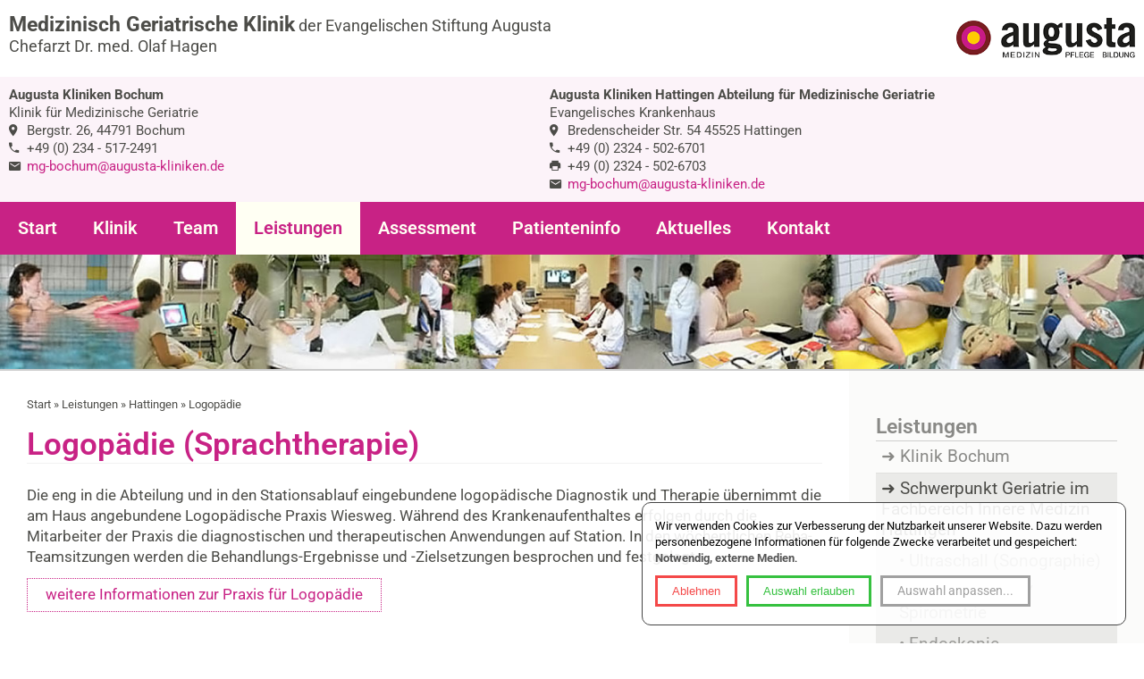

--- FILE ---
content_type: text/html; charset=UTF-8
request_url: https://www.geriatrie-bochum.de/leistungen/hattingen/logopaedie/
body_size: 7108
content:
<!doctype html>
<html lang="de">
<head>
<meta charset="utf-8">
<title>Logopädie (Sprachtherapie)</title>
<meta name="description" content="Die logopädischen Abteilung der Medizinisch-Geriatrischen Klinik diagnostiziert und therapiert die oben aufgeführten Erkrankungen">
<meta name="keywords" content="Logopädie, Geriatrie, Sprachtherapie, Bochum">
<meta name="application-name" content="Medizinisch Geriatrische Klinik der Evangelischen Stiftung Augusta">
<meta name="author" content="Medizinisch Geriatrische Klinik der Evangelischen Stiftung Augusta">
<meta name="rating" content="General">
<meta name="DC.Title" content="Logopädie (Sprachtherapie)">
<meta name="DC.Description" content="Die logopädischen Abteilung der Medizinisch-Geriatrischen Klinik diagnostiziert und therapiert die oben aufgeführten Erkrankungen">
<meta name="DC.Creator" content="Medizinisch Geriatrische Klinik der Evangelischen Stiftung Augusta">
<meta name="DC.Rights" content="Medizinisch Geriatrische Klinik der Evangelischen Stiftung Augusta">
<meta name="DC.Language" content="de">
<meta property="og:title" content="Logopädie (Sprachtherapie)">
<meta property="og:description" content="Die logopädischen Abteilung der Medizinisch-Geriatrischen Klinik diagnostiziert und therapiert die oben aufgeführten Erkrankungen">
<meta property="og:type" content="website">
<meta property="og:url" content="https://www.geriatrie-bochum.de/leistungen/hattingen/logopaedie/">
<meta property="og:site_name" content="Medizinisch Geriatrische Klinik der Evangelischen Stiftung Augusta">
<meta property="og:locale" content="de_DE">
<meta property="og:image" content="https://www.geriatrie-bochum.de/gif/fb/leistungen.jpg"/>
<meta property="twitter:title" content="Logopädie (Sprachtherapie)">
<meta property="twitter:description" content="Die logopädischen Abteilung der Medizinisch-Geriatrischen Klinik diagnostiziert und therapiert die oben aufgeführten Erkrankungen">
<meta name="dcterms.title" content="Logopädie (Sprachtherapie)">
<meta name="dcterms.description" content="Die logopädischen Abteilung der Medizinisch-Geriatrischen Klinik diagnostiziert und therapiert die oben aufgeführten Erkrankungen">
<meta name="dcterms.contributor" content="Medizinisch Geriatrische Klinik der Evangelischen Stiftung Augusta">
<meta name="dcterms.creator" content="Medizinisch Geriatrische Klinik der Evangelischen Stiftung Augusta">
<meta name="dcterms.publisher" content="Medizinisch Geriatrische Klinik der Evangelischen Stiftung Augusta">
<meta name="dcterms.rights" content="Medizinisch Geriatrische Klinik der Evangelischen Stiftung Augusta">
<meta name="language" content="de">
<meta name="robots" content="index, follow">
<meta name="revisit-after" content="14 days">
<meta name="author" content="Medizinisch Geriatrische Klinik der Evangelischen Stiftung Augusta">
<meta name="copyright" content="Medizinisch Geriatrische Klinik der Evangelischen Stiftung Augusta">
<meta name="geo.region" content="DE-NW">
<meta name="geo.placename" content="Bochum">
<meta name="geo.position" content="51.4846,7.221853">
<meta name="msapplication-config" content="none">
<meta name="ICBM" content="51.4846,7.221853">
<meta name="viewport" content="width=device-width, initial-scale=1.0, minimum-scale=1.0, maximum-scale=1.6, user-scalable=yes">
<link rel="stylesheet" href="/includes/css/style.css.php?1768246694">
<link rel="stylesheet" href="/includes/css/style-840.css.php?1768246694" media="screen and (min-width: 80px) and (max-width: 840px)">
<link rel="stylesheet" href="/includes/css/style-1023.css.php?1768246694" media="screen and (min-width: 841px) and (max-width: 1023px)">
<!--[if IE>
<script src="/includes/css/style_ie.css.php"></script>
<![endif]-->
<!--[if lt IE 7]>
<script src="/includes/css/style_ie7.css.php"></script>
<![endif]-->
<!--[if lt IE 9]>
<script src="/includes/css/style_ie9.css.php"></script>
<![endif]-->
<!--[if gte IE 9]>
<style type="text/css">
.gradient { filter: none; }
</style>
<![endif]-->
<!--[if lt IE 9]>
<script src="/includes/js/html5.js.php"></script>
<![endif]-->
<link rel="shortcut icon" type="image/x-icon" href="/favicon.ico">
<link rel="apple-touch-icon" href="/apple-touch-icon.png">
<link rel="alternate" hreflang="x-default" href="/leistungen/hattingen/logopaedie/">
<link rel="alternate" hreflang="de" href="/leistungen/hattingen/logopaedie/">
</head>
<body>
<div id="container" class="clearfix">
<header id="header" class="clearfix">
<div class="headbutton"><span class="down"><span class="iconfont_blanko icon_phone"></span></span></div><div class="header_box"><p class="logo_absatz"><a href="/" title="Medizinisch Geriatrische Klinik der Evangelischen Stiftung Augusta" id="logo"><img src="/gif/logo-medizinisch-geriatrische-klinik-bochum.png" alt="Medizinisch Geriatrische Klinik der Evangelischen Stiftung Augusta" title="Medizinisch Geriatrische Klinik der Evangelischen Stiftung Augusta" class="logo"></a></p><p class="head"><a href="/" title="Medizinisch Geriatrische Klinik der Evangelischen Stiftung Augusta" class="dark "><strong>Medizinisch Geriatrische Klinik</strong> <br class="nur_mobil" /><span>der Evangelischen Stiftung Augusta</span><br /><span>Chefarzt Dr. med. Olaf Hagen</a> </span></p></div><div class="headinfos">
	<div class="flex-container">
		<div class="box box50">
			<p><strong>Augusta Kliniken Bochum</strong><br />
			Klinik für Medizinische Geriatrie<br />
			<span class="iconfont_blanko icon_marker"></span> Bergstr. 26, 44791 Bochum<br />
			<span class="iconfont_blanko icon_phone"></span> <a href="tel:+492345172491" class="tel_link dark tel_link_bo">+49 (0) 234 - 517-2491</a><br />
			<span class="iconfont_blanko icon_mail"></span> <a href="&#109;&#097;&#105;&#108;&#116;&#111;&#058;&#109;&#103;&#045;&#098;&#111;&#099;&#104;&#117;&#109;&#064;&#097;&#117;&#103;&#117;&#115;&#116;&#097;&#045;&#107;&#108;&#105;&#110;&#105;&#107;&#101;&#110;&#046;&#100;&#101;">&#109;&#103;&#045;&#098;&#111;&#099;&#104;&#117;&#109;&#064;&#097;&#117;&#103;&#117;&#115;&#116;&#097;&#045;&#107;&#108;&#105;&#110;&#105;&#107;&#101;&#110;&#046;&#100;&#101;</a></p>
		</div>	
		<div class="box box50">
			<p><strong>Augusta Kliniken Hattingen Abteilung für Medizinische Geriatrie</strong><br />
			Evangelisches Krankenhaus<br />
			<span class="iconfont_blanko icon_marker"></span> Bredenscheider Str. 54 45525 Hattingen<br />
			<span class="iconfont_blanko icon_phone"></span> <a href="tel:+4923245026701" class="tel_link dark tel_link_hat">+49 (0) 2324 - 502-6701</a><br />
			<span class="iconfont_blanko icon_fax icon_printer"></span> +49 (0) 2324 - 502-6703<br />
			<span class="iconfont_blanko icon_mail"></span> <a href="&#109;&#097;&#105;&#108;&#116;&#111;&#058;&#109;&#103;&#045;&#098;&#111;&#099;&#104;&#117;&#109;&#064;&#097;&#117;&#103;&#117;&#115;&#116;&#097;&#045;&#107;&#108;&#105;&#110;&#105;&#107;&#101;&#110;&#046;&#100;&#101;">&#109;&#103;&#045;&#098;&#111;&#099;&#104;&#117;&#109;&#064;&#097;&#117;&#103;&#117;&#115;&#116;&#097;&#045;&#107;&#108;&#105;&#110;&#105;&#107;&#101;&#110;&#046;&#100;&#101;</a></p>
		</div>
	</div>
</div></header>
<nav id="main-nav" role="navigation"><div class="menu-container"><div class="menu"><ul class="hauptmenu"><li class="home"><a href="/" title="Medizinisch Geriatrische Klinik der Evangelischen Stiftung Augusta">Start</a></li><li><a href="/kliniken/" title="Medizinisch Geriatrische Klinik der Evangelischen Stiftung Augusta">Klinik</a>
<ul class="subnavi kliniken">
	<li><a href="/kliniken/bochum/" title="Klinik Bochum">Klinik Bochum</a>
		<ul>		
		<li><a href="/kliniken/bochum/klinikprofil.php" title="Klinikprofil">Klinikprofil</a></li>			
		<li><a href="/kliniken/bochum/medizinisches-leistungsspektrum-der-fachabteilung.php" title="Medizinisches Leistungsspektrum der Fachabteilung">Medizinisches Leistungsspektrum der Fachabteilung</a></li>		
		<li><a href="/kliniken/bochum/lindener-zentrum-fuer-altersmedizin-und-pflege-azap.php" title="Lindener Zentrum für Altersmedizin und Pflege - AZAP">AZAP</a></li>		
		<li><a href="/kliniken/bochum/ueberwachungsstation.php" title="Überwachungsstation">Überwachungsstation</a></li>	
		<li><a href="/kliniken/bochum/bildergalerie/" title="Klinik-Impressionen / Bildergalerie">Klinik-Impressionen / Bildergalerie</a></li>		
		<li><a href="/kliniken/bochum/leistungen.php" title="Leistungen">Leistungen</a></li>
		<li><a href="/kliniken/bochum/patienteninfo.php" title="Patienteninfo">Patienteninfo</a></li>
		<li><a href="/kliniken/bochum/anfahrt.php" title="Anfahrt">Anfahrt</a></li>
		<li><a href="/kliniken/bochum/studentenausbildung/" title="Studentenausbildung">Studentenausbildung</a></li>
		</ul>
	</li>
	<li><a href="/kliniken/hattingen/" title="Schwerpunkt Geriatrie im Fachbereich Innere Medizin Hattingen">Schwerpunkt Geriatrie im Fachbereich Innere Medizin Hattingen</a>
		<ul>		
		<li><a href="/kliniken/hattingen/klinikprofil.php" title="Schwerpunkt Geriatrie: Profil">Schwerpunkt Geriatrie: Profil</a></li>
		<li><a href="/kliniken/hattingen/medizinisches-leistungsspektrum-der-fachabteilung.php" title="Medizinisches Leistungsspektrum im Schwerpunkt Geriatrie/Innere Medizin">Medizinisches Leistungsspektrum im Schwerpunkt Geriatrie/Innere Medizin</a></li>
		<li><a href="/kliniken/hattingen/bildergalerie/" title="Impressionen / Bildergalerie">Impressionen / Bildergalerie</a>
			<ul>			
			<li><a href="/kliniken/hattingen/bildergalerie/wartebereich-360-grad.php" title="360°-Panorama des Wartebereichs">360°-Panorama des Wartebereichs</a></li>
			<li><a href="/kliniken/hattingen/bildergalerie/zimmer-360-grad.php" title="360°-Panorama eines Zimmers">360°-Panorama eines Zimmers</a></li>
			</ul>		
		</li>
		<li><a href="/kliniken/hattingen/leistungen.php" title="Leistungen">Leistungen</a></li>
		<li><a href="/kliniken/hattingen/patienteninfo.php" title="Patienteninfo">Patienteninfo</a></li>
		<li><a href="/kliniken/hattingen/anfahrt.php" title="Anfahrt">Anfahrt</a></li>
		</ul>
	</li>
	
	</ul></li><li><a href="/team/" title="Team der Medizinisch Geriatrische Klinik der Evangelischen Stiftung Augusta">Team</a>
<ul class="subnavi team">

	<li><a href="/team/bochum/" title="Klinik Bochum">Klinik Bochum</a>
				
	<ul>
		<li><a href="/team/bochum/aerzte.php" title="Ärzte">Ärzte</a></li>
		</li>
		<li><a href="/team/bochum/besuchsdienst.php" title="Besuchsdienst">Besuchsdienst</a></li>
		<li><a href="/team/bochum/ergotherapie.php" title="Ergotherapie">Ergotherapie</a></li>
		<li><a href="/team/bochum/logopaedie.php" title="Logopädie">Logopädie</a></li>
		<li><a href="/team/bochum/pflegeteam.php" title="Pflegeteam">Pflegeteam</a></li>
		<li><a href="/team/bochum/physiotherapie.php" title="Physiotherapie">Physiotherapie</a></li>
		<li><a href="/team/bochum/psychologie.php" title="Psychologie">Psychologie</a></li>
		<li><a href="/team/bochum/endoskopie-ultraschall-patientenaufnahme.php" title="Endoskopie / Ultraschall / Patientenaufnahme">Endoskopie / Ultraschall / Patientenaufnahme</a></li>
		<li><a href="/team/bochum/seelsorge.php" title="Seelsorge">Seelsorge</a></li>
		<li><a href="/team/bochum/sozialdienst.php" title="Sozialdienst">Sozialdienst</a></li>
		</ul>
	
	</li>
	<li><a href="/team/hattingen/" title="Hattingen">Hattingen</a>
			
	<ul>
		<li><a href="/team/hattingen/aerzte.php" title="Ärzte">Ärzte</a></li>
		<li><a href="/team/hattingen/besuchsdienst.php" title="Besuchsdienst">Besuchsdienst</a></li>
		<li><a href="/team/hattingen/ergotherapie.php" title="Ergotherapie">Ergotherapie</a></li>
		<li><a href="/team/hattingen/logopaedie.php" title="Logopädie">Logopädie</a></li>
		<li><a href="/team/hattingen/pflegeteam.php" title="Pflegeteam">Pflegeteam</a></li>
		<li><a href="/team/hattingen/physiotherapie.php" title="Physiotherapie">Physiotherapie</a></li>
		<li><a href="/team/hattingen/diaetassistenz-ernaehrung.php" title="Diätassistenz / Ernährung">Diätassistenz / Ernährung</a></li>
		<li><a href="/team/hattingen/psychologie.php" title="Psychologie">Psychologie</a></li>
		<li><a href="/team/hattingen/endoskopie.php" title="Endoskopie">Endoskopie</a></li>
		<li><a href="/team/hattingen/patientenaufnahme.php" title="Patientenaufnahme">Patientenaufnahme</a></li>		
		<li><a href="/team/hattingen/seelsorge.php" title="Seelsorge">Seelsorge</a></li>
		<li><a href="/team/hattingen/sozialdienst.php" title="Sozialdienst">Sozialdienst</a></li>
		</ul>
	
	</li>
	</ul></li>
<li class="aktiv"><a href="/leistungen/" title="Leistungen der Medizinisch Geriatrische Klinik der Evangelischen Stiftung Augusta">Leistungen</a>
<ul class="subnavi leistungen">
	
	<li><a href="/leistungen/bochum/" title="Leistungen Klinik Bochum">Klinik Bochum</a>

		<ul class="bochum">
		<li><a href="/leistungen/bochum/ultraschall-sonographie/" title="Ultraschall (Sonographie)">Ultraschall (Sonographie)</a>
			<ul>
			<li><a href="/leistungen/bochum/ultraschall-sonographie/dopplersonographie.php" title="Dopplersonographie">Dopplersonographie</a></li>
			<li><a href="/leistungen/bochum/ultraschall-sonographie/duplexsonographie.php" title="Duplexsonographie">Duplexsonographie</a></li>
			<li><a href="/leistungen/bochum/ultraschall-sonographie/echokardiographie.php" title="Echokardiographie">Echokardiographie</a></li>
			<li><a href="/leistungen/bochum/ultraschall-sonographie/dopplerverschlussdruck-messung.php" title="Dopplerverschlussdruck-Messung">Dopplerverschlussdruck-Messung</a></li>
			</ul>
		</li>
		<li><a href="/leistungen/bochum/roentgen-ekg-spirometrie-osteoporosemessung/" title="Röntgen / EKG / Spirometrie / Osteoporosemessung">Röntgen / EKG / Spirometrie / Osteoporosemessung</a>
			<ul>
			<li><a href="/leistungen/bochum/roentgen-ekg-spirometrie-osteoporosemessung/ekg.php" title="EKG">EKG</a></li>
			<li><a href="/leistungen/bochum/roentgen-ekg-spirometrie-osteoporosemessung/6-minuten-gehtest.php" title="6-Minuten-Gehtest">6-Minuten-Gehtest</a></li>
			<li><a href="/leistungen/bochum/roentgen-ekg-spirometrie-osteoporosemessung/langzeitblutdruckmessung.php" title="Langzeitblutdruckmessung">Langzeitblutdruck<span class="subnavi_desktop_only">-<br /></span>messung</a></li>
			<li><a href="/leistungen/bochum/roentgen-ekg-spirometrie-osteoporosemessung/spirometrie.php" title="Spirometrie">Spirometrie</a></li>
			<li><a href="/leistungen/bochum/roentgen-ekg-spirometrie-osteoporosemessung/schellong-test.php" title="Schellong-Test">Schellong-Test</a></li>
			<li><a href="/leistungen/bochum/roentgen-ekg-spirometrie-osteoporosemessung/osteoporose-knochendichte-messung.php" title="Osteoporose Knochendichte-Messung">Osteoporose Knochendichte-Messung</a></li>
			<li><a href="/leistungen/bochum/roentgen-ekg-spirometrie-osteoporosemessung/weitere-radiologische-untersuchungen.php" title="Weitere radiologische Untersuchungen">Weitere radiologische Untersuchungen</a></li>
			</ul>
		</li>
		<li><a href="/leistungen/bochum/endoskopie/" title="Endoskopie">Endoskopie</a>
			<ul>
			<li><a href="/leistungen/bochum/endoskopie/gastroskopie-magenspiegelung.php" title="Gastroskopie (Magenspiegelung)">Gastroskopie (Magenspiegelung)</a></li>
			<li><a href="/leistungen/bochum/endoskopie/koloskopie-darmspiegelung.php" title="Koloskopie (Darmspiegelung)">Koloskopie (Darmspiegelung)</a></li>
			<li><a href="/leistungen/bochum/endoskopie/sigmoideoskopie-s-darm-krumm-darm-spiegelung.php" title="Sigmoideoskopie (S-Darm oder Krumm-Darm-Spiegelung)">Sigmoideoskopie (S-Darm oder Krumm-Darm-Spiegelung)</a></li>
			<li><a href="/leistungen/bochum/endoskopie/rektoskopie.php" title="Rektoskopie">Rektoskopie</a></li>
			<li><a href="/leistungen/bochum/endoskopie/perkutane-endoskopische-gastrostomie.php" title="Perkutane endoskopische Gastrostomie (PEG)">Perkutane endoskopische Gastrostomie (PEG)</a></li>
			</ul>
		</li>	
		<li><a href="/leistungen/bochum/ergotherapie/" title="Ergotherapie">Ergotherapie</a>
			<ul>
			<li><a href="/leistungen/bochum/ergotherapie/krankheitsbilder-in-der-geriatrie.php" title="Krankheitsbilder in der Geriatrie">Krankheitsbilder in der Geriatrie</a></li>
			<li><a href="/leistungen/bochum/ergotherapie/inhalte-der-ergotherapie.php" title="Inhalte der Ergotherapie">Inhalte der Ergotherapie</a></li>
			<li><a href="/leistungen/bochum/ergotherapie/aufgabenbereiche-in-unserer-klinik.php" title="Aufgabenbereiche in unserer Klinik">Aufgabenbereiche in unserer Klinik</a></li>
			</ul>
		</li>
		<li><a href="/leistungen/bochum/logopaedie/" title="Logopädie (Sprachtherapie)">Logopädie (Sprachtherapie)</a>
			<ul>
			<li><a href="/leistungen/bochum/logopaedie/sprach-sprechstoerung.php" title="Sprach- / Sprechstörung">Sprach- / Sprechstörung</a></li>
			<li><a href="/leistungen/bochum/logopaedie/stimmstoerungen.php" title="Stimmstörungen">Stimmstörungen</a></li>
			<li><a href="/leistungen/bochum/logopaedie/schluckstoerungen.php" title="Schluckstörungen">Schluckstörungen</a></li>
			<li><a href="/leistungen/bochum/logopaedie/fiberendoskopische-schluckuntersuchung.php" title="Fiberendoskopische Schluckuntersuchung">Fiberendoskopische Schluckuntersuchung</a></li>
			<li><a href="/leistungen/bochum/logopaedie/fot-therapie.php" title="F.O.T.-Therapie">F.O.T.-Therapie</a></li>
			</ul>		
		</li>
		<li><a href="/leistungen/bochum/physiotherapie/" title="Physiotherapie in der Geriatrie">Physiotherapie in der Geriatrie</a>
			<ul>
			<li><a href="/leistungen/bochum/physiotherapie/assessment.php" title="Assessment">Assessment</a></li>
			<li><a href="/leistungen/bochum/physiotherapie/uebungsbehandlung-auf-dem-stationszimmer.php" title="Übungsbehandlung auf dem Stationszimmer">Übungsbehandlung auf dem Stationszimmer</a></li>
			<li><a href="/leistungen/bochum/physiotherapie/uebungsbehandlung-auf-der-liege.php" title="Übungsbehandlung auf der Liege">Übungsbehandlung auf der Liege</a></li>
			<li><a href="/leistungen/bochum/physiotherapie/training-auf-dem-motomed-fahrrad.php" title="Training auf dem Motomed-Fahrrad">Training auf dem Motomed-Fahrrad</a></li>
			<li><a href="/leistungen/bochum/physiotherapie/physikalische-therapie.php" title="Physikalische Therapie">Physikalische Therapie</a></li>
			<li><a href="/leistungen/bochum/physiotherapie/gehtraining.php" title="Gehtraining innen und aussen">Gehtraining innen und aussen</a></li>
			<li><a href="/leistungen/bochum/physiotherapie/uebungsbehandlung-im-bewegungsbad.php" title="Übungsbehandlung im Bewegungsbad">Übungsbehandlung im Bewegungsbad</a></li>
			<li><a href="/leistungen/bochum/physiotherapie/manuelle-lymphdrainage.php" title="Manuelle Lymphdrainage">Manuelle Lymphdrainage</a></li>
			<li><a href="/leistungen/bochum/physiotherapie/klassische-massage.php" title="Klassische Massage">Klassische Massage</a></li>
			<li><a href="/leistungen/bochum/physiotherapie/medizinische-baeder.php" title="Medizinische Bäder">Medizinische Bäder</a></li>
			<li><a href="/leistungen/bochum/physiotherapie/waerme-und-kaelteanwendungen.php" title="Wärme- und Kälteanwendungen">Wärme- und Kälteanwendungen</a></li>
			<li><a href="/leistungen/bochum/physiotherapie/elektrotherapie.php" title="Elektrotherapie">Elektrotherapie</a></li>
			<li><a href="/leistungen/bochum/physiotherapie/feldenkrais-methode.php" title="Feldenkrais-Methode">Feldenkrais-Methode</a></li>
			</ul>
		</li>
		<li><a href="/leistungen/bochum/seelsorge/" title="Krankenhausseelsorge">Seelsorge</a>
			<ul>
			<li><a href="/leistungen/bochum/seelsorge/aufgaben-und-angebote.php" title="Aufgaben und Angebote">Aufgaben und Angebote</a></li>
			<li><a href="/leistungen/bochum/seelsorge/gottesdienste.php" title="Gottesdienste">Gottesdienste</a></li>
			<li><a href="/leistungen/bochum/seelsorge/seelsorgerinnen-und-seelsorger.php" title="Seelsorgerinnen und Seelsorger">Seelsorgerinnen und Seelsorger</a></li>
			</ul>		
		</li>
		<li><a href="/leistungen/bochum/sozialdienst/" title="Sozialdienst">Sozialdienst</a>
			<ul>
			<li><a href="/leistungen/bochum/sozialdienst/aufgaben.php" title="Aufgaben">Aufgaben</a></li>
			<li><a href="/leistungen/bochum/sozialdienst/taetigkeiten.php" title="Tätigkeiten">Tätigkeiten</a></li>
			<li><a href="/leistungen/bochum/sozialdienst/entlassungsmanagement.php" title="Entlassungsmanagement">Entlassungsmanage<span class="subnavi_desktop_only">-<br /></span>ment</a></li>
			</ul>		
		</li>
		</ul>
		
	</li>
	<li class="aktiv"><a href="/leistungen/hattingen/" title="Leistungen Schwerpunkt Geriatrie im Fachbereich Innere Medizin Hattingen">Schwerpunkt Geriatrie im Fachbereich Innere Medizin Hattingen</a>
		<ul class="hattingen">
			<li><a href="/leistungen/hattingen/ultraschall-sonographie/" title="Ultraschall (Sonographie)">Ultraschall (Sonographie)</a>
				<ul>
				<li><a href="/leistungen/hattingen/ultraschall-sonographie/dopplersonographie.php" title="Dopplersonographie">Dopplersonographie</a></li>
				<li><a href="/leistungen/hattingen/ultraschall-sonographie/duplexsonographie.php" title="Duplexsonographie">Duplexsonographie</a></li>
				<li><a href="/leistungen/hattingen/ultraschall-sonographie/echokardiographie.php" title="Echokardiographie">Echokardiographie</a></li>
				<li><a href="/leistungen/hattingen/ultraschall-sonographie/dopplerverschlussdruck-messung.php" title="Dopplerverschlussdruck-Messung">Dopplerverschlussdruck-Messung</a></li>
				</ul>
			</li>
			<li><a href="/leistungen/hattingen/roentgen-ekg-spirometrie/" title="Röntgen / EKG / Spirometrie">Röntgen / EKG / Spirometrie</a>
				<ul>
				<li><a href="/leistungen/hattingen/roentgen-ekg-spirometrie/ekg.php" title="EKG">EKG</a></li>
				<li><a href="/leistungen/hattingen/roentgen-ekg-spirometrie/6-minuten-gehtest.php" title="6-Minuten-Gehtest">6-Minuten-Gehtest</a></li>
				<li><a href="/leistungen/hattingen/roentgen-ekg-spirometrie/langzeitblutdruckmessung.php" title="Langzeitblutdruckmessung">Langzeitblutdruck<span class="subnavi_desktop_only">-<br /></span>messung</a></li>
				<li><a href="/leistungen/hattingen/roentgen-ekg-spirometrie/spirometrie.php" title="Spirometrie">Spirometrie</a></li>
				<li><a href="/leistungen/hattingen/roentgen-ekg-spirometrie/schellong-test.php" title="Schellong-Test">Schellong-Test</a></li>
				</ul>
			</li>
			<li><a href="/leistungen/hattingen/endoskopie/" title="Endoskopie">Endoskopie</a>
				<ul>
				<li><a href="/leistungen/hattingen/endoskopie/gastroskopie-magenspiegelung.php" title="Gastroskopie (Magenspiegelung)">Gastroskopie (Magenspiegelung)</a></li>
				<li><a href="/leistungen/hattingen/endoskopie/koloskopie-darmspiegelung.php" title="Koloskopie (Darmspiegelung)">Koloskopie (Darmspiegelung)</a></li>
				<li><a href="/leistungen/hattingen/endoskopie/sigmoideoskopie-s-darm-krumm-darm-spiegelung.php" title="Sigmoideoskopie (S-Darm oder Krumm-Darm-Spiegelung)">Sigmoideoskopie (S-Darm oder Krumm-Darm-Spiegelung)</a></li>
				<li><a href="/leistungen/hattingen/endoskopie/rektoskopie.php" title="Rektoskopie">Rektoskopie</a></li>
				<li><a href="/leistungen/hattingen/endoskopie/perkutane-endoskopische-gastrostomie.php" title="Perkutane endoskopische Gastrostomie (PEG)">Perkutane endoskopische Gastrostomie (PEG)</a></li>
				</ul>
			</li>	
			<li><a href="/leistungen/hattingen/ergotherapie/" title="Ergotherapie">Ergotherapie</a>
				<ul>
				<li><a href="/leistungen/hattingen/ergotherapie/krankheitsbilder-in-der-geriatrie.php" title="Krankheitsbilder in der Geriatrie">Krankheitsbilder in der Geriatrie</a></li>
				<li><a href="/leistungen/hattingen/ergotherapie/inhalte-der-ergotherapie.php" title="Inhalte der Ergotherapie">Inhalte der Ergotherapie</a></li>
				<li><a href="/leistungen/hattingen/ergotherapie/aufgabenbereiche-in-unserer-klinik.php" title="Aufgabenbereiche mit Schwerpunkt Geriatrie im Fachbereich Innere Medizin">Aufgabenbereiche mit Schwerpunkt Geriatrie im Fachbereich Innere Medizin</a></li>
				</ul>
			</li>
			<li class="aktiv"><a href="/leistungen/hattingen/logopaedie/" title="Logopädie (Sprachtherapie)">Logopädie (Sprachtherapie)</a>
				<ul>
				<li><a href="/leistungen/hattingen/logopaedie/sprach-sprechstoerung.php" title="Sprach- / Sprechstörung">Sprach- / Sprechstörung</a></li>
				<li><a href="/leistungen/hattingen/logopaedie/stimmstoerungen.php" title="Stimmstörungen">Stimmstörungen</a></li>
				<li><a href="/leistungen/hattingen/logopaedie/schluckstoerungen.php" title="Schluckstörungen">Schluckstörungen</a></li>
				<li><a href="/leistungen/hattingen/logopaedie/fiberendoskopische-schluckuntersuchung.php" title="Fiberendoskopische Schluckuntersuchung">Fiberendoskopische Schluckuntersuchung</a></li>
				<li><a href="/leistungen/hattingen/logopaedie/fot-therapie.php" title="F.O.T.-Therapie">F.O.T.-Therapie</a></li>						
				</ul>		
			</li>
			<li><a href="/leistungen/hattingen/physiotherapie/" title="Physiotherapie in der Geriatrie">Physiotherapie in der Geriatrie</a>
				<ul>
				<li><a href="/leistungen/hattingen/physiotherapie/assessment.php" title="Assessment">Assessment</a></li>
				<li><a href="/leistungen/hattingen/physiotherapie/uebungsbehandlung-auf-dem-stationszimmer.php" title="Übungsbehandlung auf dem Stationszimmer">Übungsbehandlung auf dem Stationszimmer</a></li>
				<li><a href="/leistungen/hattingen/physiotherapie/uebungsbehandlung-auf-der-liege.php" title="Übungsbehandlung auf der Liege">Übungsbehandlung auf der Liege</a></li>
				<li><a href="/leistungen/hattingen/physiotherapie/training-auf-dem-motomed-fahrrad.php" title="Training auf dem Motomed-Fahrrad">Training auf dem Motomed-Fahrrad</a></li>				
				<li><a href="/leistungen/hattingen/physiotherapie/gleichgewichtstraining-auf-dem-posturomed.php" title="Gleichgewichtstraining auf dem Posturomed">Gleichgewichtstraining auf dem Posturomed</a></li>				
				<li><a href="/leistungen/hattingen/physiotherapie/gehtraining.php" title="Gehtraining innen und aussen, Treppe">Gehtraining innen und aussen, Treppe</a></li>
				<li><a href="/leistungen/hattingen/physiotherapie/manuelle-lymphdrainage.php" title="Manuelle Lymphdrainage">Manuelle Lymphdrainage</a></li>
				<li><a href="/leistungen/hattingen/physiotherapie/klassische-massage.php" title="Klassische Massage">Klassische Massage</a></li>
				<li><a href="/leistungen/hattingen/physiotherapie/waerme-und-kaelteanwendungen.php" title="Wärme- und Kälteanwendungen, Umschläge">Wärme- und Kälteanwendungen, Umschläge</a></li>
				</ul>
			</li>
			<li><a href="/leistungen/hattingen/seelsorge/" title="Krankenhausseelsorge">Seelsorge</a>
				<ul>
				<li><a href="/leistungen/hattingen/seelsorge/aufgaben-und-angebote.php" title="Aufgaben und Angebote">Aufgaben und Angebote</a></li>
				<li><a href="/leistungen/hattingen/seelsorge/seelsorgerinnen-und-seelsorger.php" title="Seelsorgerinnen und Seelsorger">Seelsorgerinnen und Seelsorger</a></li>
				</ul>		
			</li>
			<li><a href="/leistungen/hattingen/sozialdienst/" title="Sozialdienst">Sozialdienst</a>
				<ul>
				<li><a href="/leistungen/hattingen/sozialdienst/aufgaben.php" title="Aufgaben">Aufgaben</a></li>
				<li><a href="/leistungen/hattingen/sozialdienst/taetigkeiten.php" title="Tätigkeiten">Tätigkeiten</a></li>
				<li><a href="/leistungen/hattingen/sozialdienst/entlassungsmanagement.php" title="Entlassungsmanagement">Entlassungsmanage<span class="subnavi_desktop_only">-<br /></span>ment</a></li>
				</ul>		
			</li>
		</ul>
	</li>
	
	</ul></li><li><a href="/assessment/" title="Assessment">Assessment</a>
<ul class="subnavi assessment">
	<li><a href="/assessment/pflegegesetzadaptiertes-geriatrisches-basisassessment/" title="Pflegegesetzadaptiertes geriatrisches Basisassessment (PGBA)">Pflegegesetzadaptiertes geriatrisches Basisassessment (PGBA)</a>
		<ul class="no_main_nav_desk">
		<li><a href="/assessment/pflegegesetzadaptiertes-geriatrisches-basisassessment/erlaeuterung.php" title="Erläuterung">Erläuterung</a></li>
		<li><a href="/assessment/pflegegesetzadaptiertes-geriatrisches-basisassessment/fallbeispiel.php" title="Fallbeispiel">Fallbeispiel</a></li>
		</ul>
	</li>
	<li><a href="/assessment/barthel-index.php" title="Barthel Index (BI)">Barthel Index (BI)</a></li>
	<li><a href="/assessment/charlson-komorbidiaets-index.php" title="Charlson Komorbidiäts-Index">Charlson Komorbidiäts-Index</a></li>
	<li><a href="/assessment/clock-completion-test.php" title="Clock Completion Test (CC): Uhren ergänzen">Clock Completion Test (CC): Uhren ergänzen</a></li>
	<li><a href="/assessment/demtect.php" title="DemTect">DemTect</a></li>
	<li><a href="/assessment/european-stroke-scale-ess.php" title="European Stroke Scale (ESS)">European Stroke Scale (ESS)</a></li>
	<li><a href="/assessment/geriatrische-depressions-skala-gds.php" title="Geriatrische Depressions-Skala (GDS)">Geriatrische Depressions-Skala (GDS)</a></li>
	<li><a href="/assessment/hamilton-depressions-skala.php" title="Hamilton - Depressions - Skala">Hamilton - Depressions - Skala</a></li>
	<li><a href="/assessment/handkraft.php" title="Handkraft">Handkraft</a></li>
	<li><a href="/assessment/iadl.php" title="Erweitertes Assessment: IADL">Erweitertes Assessment: IADL</a></li>
	<li><a href="/assessment/inkontinenz-fragebogen.php" title="Inkontinenz-Fragebogen">Inkontinenz-Fragebogen</a></li>
	<li><a href="/assessment/karnofsky-index.php" title="Karnofsky-Index">Karnofsky-Index</a></li>
	<li><a href="/assessment/motilitaetstest-nach-tinetti.php" title="Motilitätstest nach TINETTI">Motilitätstest nach TINETTI</a></li>
	<li><a href="/assessment/hoehn-und-yahr.php" title="Morbus Parkinson - Schwere der Erkrankung nach Hoehn und Yahr">Hoehn und Yahr</a></li>
	<li><a href="/assessment/timed-up-and-go.php" title="Timed &quot;Up &amp; Go&quot;">Timed "Up &amp; Go"</a></li>
	<li><a href="/assessment/webster-skala.php" title="Webster-Skala">Webster-Skala</a></li>
	<li><a href="/assessment/delir-score.php" title="Delir-Score">Delir-Score</a></li>
	<li><a href="/assessment/schlucktest-nach-daniels.php" title="Schlucktest nach Daniels">Schlucktest nach Daniels</a></li>
	<li><a href="/assessment/mini-mental-status-test.php" title="Mini-Mental Status Test (MMST)">Mini-Mental Status Test (MMST)</a></li>
	</ul></li><li><a href="/patienteninfo/" title="Patienteninfo">Patienteninfo</a>
<ul class="subnavi patienteninfo">
	<li><a href="/patienteninfo/kombinierte-geriatrisch-psychiatrische-behandlung.php" title="Kombinierte geriatrisch-psychiatrische Behandlung">Kombinierte geriatrisch-psychiatrische Behandlung</a></li>
	<li><a href="/patienteninfo/klinik-abc-bochum.php" title="Wissenswertes/Klinik-ABC Bochum">Wissenswertes/Klinik-ABC Bochum</a></li>
	<li><a href="/patienteninfo/klinik-abc-hattingen.php" title="Wissenswertes/Klinik-ABC Hattingen">Wissenswertes/Klinik-ABC Hattingen</a></li>
	<li><a href="/patienteninfo/checkliste-stationaerer-aufenthalt.php" title="Checkliste für Ihren stationären Aufenthalt">Checkliste für Ihren stationären Aufenthalt</a></li>
	<li><a href="/patienteninfo/posturographie.php" title="Posturographie">Posturographie</a></li>
	<li><a href="/patienteninfo/sarkopenie.php" title="Sarkopenie">Sarkopenie</a></li>
	<li><a href="/patienteninfo/definition-geriatrie.php" title="Definition Geriatrie">Definition Geriatrie</a></li>
	<li><a href="/patienteninfo/geschichte-der-geriatrie.php" title="Geschichte der Geriatrie">Geschichte der Geriatrie</a></li>
	<li><a href="/patienteninfo/profil-geriatrischer-patient.php" title="Profil des geriatrischen Patienten">Profil des geriatrischen Patienten</a></li>
	<li><a href="/patienteninfo/alte-menschen-im-strassenverkehr.php" title="Alte Menschen im Straßenverkehr">Alte Menschen im Straßenverkehr</a></li>
	</ul></li><li><a href="/aktuelles/" title="Aktuelles der Medizinisch Geriatrische Klinik der Evangelischen Stiftung Augusta">Aktuelles</a>
<ul class="subnavi aktuelles">
	<li><a href="/aktuelles/archiv.php" title="Archiv">Archiv</a></li>
	<li><a href="/gesundheitstag-2019/" title="Gesundheitstag 2019">Gesundheitstag 2019</a></li>
	<li><a href="/gesundheitstag-2017/" title="Gesundheitstag 2017">Gesundheitstag 2017</a></li>
	<li><a href="/gesundheitstag-2015/" title="Gesundheitstag 2015">Gesundheitstag 2015</a></li>
	<li><a href="/gesundheitstag-2013/" title="Gesundheitstag 2013">Gesundheitstag 2013</a></li>
	<li><a href="/gesundheitstag-2011/" title="Gesundheitstag 2011">Gesundheitstag 2011</a></li>
	<li><a href="/gesundheitstag-2009/" title="Gesundheitstag 2009">Gesundheitstag 2009</a></li>
	</ul></li><li><a href="/kontakt/" title="kontakt zu den Medizinisch Geriatrische Klinik der Evangelischen Stiftung Augusta">Kontakt</a>
<ul class="subnavi kontakt">
	<li><a href="/kontakt/" title="Kontaktformular">Kontaktformular</a></li>
	<li><a href="/kontakt/datenschutz.php" title="Datenschutz">Datenschutz</a></li>
	<li><a href="/kontakt/anfahrt.php" title="Anfahrt">Anfahrt</a>
		<ul class="show">
		<li><a href="/kliniken/bochum/anfahrt.php" title="Bochum">Bochum</a></li>
		<li><a href="/kliniken/hattingen/anfahrt.php" title="Hattingen">Hattingen</a></li>
		</ul>
	</li>
	<li><a href="/kontakt/impressum.php" title="Impressum">Impressum</a></li>
	</ul></li></ul></div></div>
</nav>


<div id="bildstreifen">
<img src="/gif/slider/leistungen-1.jpg" alt="Medizinisch Geriatrische Klinik der Evangelischen Stiftung Augusta" title="Medizinisch Geriatrische Klinik der Evangelischen Stiftung Augusta" class="sliderpic">
</div>
	
	<section id="content" class="flex-container clearfix">
	
		<div class="box_content">
		
			<p id="breadcrumb" class="clearfix">
<a href="/" title="Medizinisch Geriatrische Klinik der Evangelischen Stiftung Augusta">Start</a> &raquo; <a href="/leistungen/" title="Leistungen">Leistungen</a> &raquo; <a href="/leistungen/hattingen/" title="Hattingen">Hattingen</a> &raquo; <a href="/leistungen/hattingen/logopaedie/" title="Logopädie">Logopädie</a></p>
			
			<h1>Logopädie (Sprachtherapie)</h1>
			
			<article class="clearfix">				
				
				<div class="flex-container inhalt">	
				
					<div class="box box100">
						
					<p>Die eng in die Abteilung und in den Stationsablauf eingebundene logopädische Diagnostik und Therapie übernimmt die am Haus angebundene Logopädische Praxis Wiesweg. Während des Krankenaufenthaltes erfolgen durch die Mitarbeiter der Praxis die diagnostischen und therapeutischen Anwendungen auf Station. In den wöchentlichen Reha-Teamsitzungen werden die Behandlungs-Ergebnisse und -Zielsetzungen besprochen und festgelegt.</p>
					
					<p><a href="http://www.praxis-wiesweg.de/" title="weitere Informationen zur Praxis für Logopädie" class="bt_link"><span>weitere Informationen zur Praxis für Logopädie</span></a></p>

					<!--
					<p><span class="pic_r max300"><img src="/gif/leistungen/logopaedin-petra-koester_kl.jpg" alt="Petra Köster, staatlich geprüfte Logopädin" title="Petra Köster, staatlich geprüfte Logopädin">Petra Köster<br />seit 1998 staatlich geprüfte Logopädin, von 2003-2006 und ab 2008 als Logopädin in der med. Geriatrie in Bochum-Linden beschäftigt, F.O.T.T.-Therapeutin </span>Die logopädischen Abteilung der Medizinisch-Geriatrischen Klinik diagnostiziert und therapiert die oben aufgeführten Erkrankungen. Eine Schädigung des Gehirns z.B. durch einen Schlaganfall kann sich auf die Sprache, das Sprechen und vor allem auf das Schlucken auswirken.</p>

					<p>Auch verschiedene Krankheiten, wie z.B. Morbus Parkinson, Multiple Sklerose oder auch Alzheimer Demenz können die Sprache negativ beeinflussen und wirken sich häufig störend auf den Sprech- und den Schluckablauf aus. </p>
					-->
					
					</div>					
				
				</div>								
				
		</article>	
		
		</div>
		
		<div class="box_subnavi subnavi">
<h4><a href="/leistungen/" title="Leistungen">Leistungen</a></h4>
<ul class="subnavi leistungen">
	
	<li><a href="/leistungen/bochum/" title="Leistungen Klinik Bochum">Klinik Bochum</a>

		<ul class="bochum">
		<li><a href="/leistungen/bochum/ultraschall-sonographie/" title="Ultraschall (Sonographie)">Ultraschall (Sonographie)</a>
			<ul>
			<li><a href="/leistungen/bochum/ultraschall-sonographie/dopplersonographie.php" title="Dopplersonographie">Dopplersonographie</a></li>
			<li><a href="/leistungen/bochum/ultraschall-sonographie/duplexsonographie.php" title="Duplexsonographie">Duplexsonographie</a></li>
			<li><a href="/leistungen/bochum/ultraschall-sonographie/echokardiographie.php" title="Echokardiographie">Echokardiographie</a></li>
			<li><a href="/leistungen/bochum/ultraschall-sonographie/dopplerverschlussdruck-messung.php" title="Dopplerverschlussdruck-Messung">Dopplerverschlussdruck-Messung</a></li>
			</ul>
		</li>
		<li><a href="/leistungen/bochum/roentgen-ekg-spirometrie-osteoporosemessung/" title="Röntgen / EKG / Spirometrie / Osteoporosemessung">Röntgen / EKG / Spirometrie / Osteoporosemessung</a>
			<ul>
			<li><a href="/leistungen/bochum/roentgen-ekg-spirometrie-osteoporosemessung/ekg.php" title="EKG">EKG</a></li>
			<li><a href="/leistungen/bochum/roentgen-ekg-spirometrie-osteoporosemessung/6-minuten-gehtest.php" title="6-Minuten-Gehtest">6-Minuten-Gehtest</a></li>
			<li><a href="/leistungen/bochum/roentgen-ekg-spirometrie-osteoporosemessung/langzeitblutdruckmessung.php" title="Langzeitblutdruckmessung">Langzeitblutdruck<span class="subnavi_desktop_only">-<br /></span>messung</a></li>
			<li><a href="/leistungen/bochum/roentgen-ekg-spirometrie-osteoporosemessung/spirometrie.php" title="Spirometrie">Spirometrie</a></li>
			<li><a href="/leistungen/bochum/roentgen-ekg-spirometrie-osteoporosemessung/schellong-test.php" title="Schellong-Test">Schellong-Test</a></li>
			<li><a href="/leistungen/bochum/roentgen-ekg-spirometrie-osteoporosemessung/osteoporose-knochendichte-messung.php" title="Osteoporose Knochendichte-Messung">Osteoporose Knochendichte-Messung</a></li>
			<li><a href="/leistungen/bochum/roentgen-ekg-spirometrie-osteoporosemessung/weitere-radiologische-untersuchungen.php" title="Weitere radiologische Untersuchungen">Weitere radiologische Untersuchungen</a></li>
			</ul>
		</li>
		<li><a href="/leistungen/bochum/endoskopie/" title="Endoskopie">Endoskopie</a>
			<ul>
			<li><a href="/leistungen/bochum/endoskopie/gastroskopie-magenspiegelung.php" title="Gastroskopie (Magenspiegelung)">Gastroskopie (Magenspiegelung)</a></li>
			<li><a href="/leistungen/bochum/endoskopie/koloskopie-darmspiegelung.php" title="Koloskopie (Darmspiegelung)">Koloskopie (Darmspiegelung)</a></li>
			<li><a href="/leistungen/bochum/endoskopie/sigmoideoskopie-s-darm-krumm-darm-spiegelung.php" title="Sigmoideoskopie (S-Darm oder Krumm-Darm-Spiegelung)">Sigmoideoskopie (S-Darm oder Krumm-Darm-Spiegelung)</a></li>
			<li><a href="/leistungen/bochum/endoskopie/rektoskopie.php" title="Rektoskopie">Rektoskopie</a></li>
			<li><a href="/leistungen/bochum/endoskopie/perkutane-endoskopische-gastrostomie.php" title="Perkutane endoskopische Gastrostomie (PEG)">Perkutane endoskopische Gastrostomie (PEG)</a></li>
			</ul>
		</li>	
		<li><a href="/leistungen/bochum/ergotherapie/" title="Ergotherapie">Ergotherapie</a>
			<ul>
			<li><a href="/leistungen/bochum/ergotherapie/krankheitsbilder-in-der-geriatrie.php" title="Krankheitsbilder in der Geriatrie">Krankheitsbilder in der Geriatrie</a></li>
			<li><a href="/leistungen/bochum/ergotherapie/inhalte-der-ergotherapie.php" title="Inhalte der Ergotherapie">Inhalte der Ergotherapie</a></li>
			<li><a href="/leistungen/bochum/ergotherapie/aufgabenbereiche-in-unserer-klinik.php" title="Aufgabenbereiche in unserer Klinik">Aufgabenbereiche in unserer Klinik</a></li>
			</ul>
		</li>
		<li><a href="/leistungen/bochum/logopaedie/" title="Logopädie (Sprachtherapie)">Logopädie (Sprachtherapie)</a>
			<ul>
			<li><a href="/leistungen/bochum/logopaedie/sprach-sprechstoerung.php" title="Sprach- / Sprechstörung">Sprach- / Sprechstörung</a></li>
			<li><a href="/leistungen/bochum/logopaedie/stimmstoerungen.php" title="Stimmstörungen">Stimmstörungen</a></li>
			<li><a href="/leistungen/bochum/logopaedie/schluckstoerungen.php" title="Schluckstörungen">Schluckstörungen</a></li>
			<li><a href="/leistungen/bochum/logopaedie/fiberendoskopische-schluckuntersuchung.php" title="Fiberendoskopische Schluckuntersuchung">Fiberendoskopische Schluckuntersuchung</a></li>
			<li><a href="/leistungen/bochum/logopaedie/fot-therapie.php" title="F.O.T.-Therapie">F.O.T.-Therapie</a></li>
			</ul>		
		</li>
		<li><a href="/leistungen/bochum/physiotherapie/" title="Physiotherapie in der Geriatrie">Physiotherapie in der Geriatrie</a>
			<ul>
			<li><a href="/leistungen/bochum/physiotherapie/assessment.php" title="Assessment">Assessment</a></li>
			<li><a href="/leistungen/bochum/physiotherapie/uebungsbehandlung-auf-dem-stationszimmer.php" title="Übungsbehandlung auf dem Stationszimmer">Übungsbehandlung auf dem Stationszimmer</a></li>
			<li><a href="/leistungen/bochum/physiotherapie/uebungsbehandlung-auf-der-liege.php" title="Übungsbehandlung auf der Liege">Übungsbehandlung auf der Liege</a></li>
			<li><a href="/leistungen/bochum/physiotherapie/training-auf-dem-motomed-fahrrad.php" title="Training auf dem Motomed-Fahrrad">Training auf dem Motomed-Fahrrad</a></li>
			<li><a href="/leistungen/bochum/physiotherapie/physikalische-therapie.php" title="Physikalische Therapie">Physikalische Therapie</a></li>
			<li><a href="/leistungen/bochum/physiotherapie/gehtraining.php" title="Gehtraining innen und aussen">Gehtraining innen und aussen</a></li>
			<li><a href="/leistungen/bochum/physiotherapie/uebungsbehandlung-im-bewegungsbad.php" title="Übungsbehandlung im Bewegungsbad">Übungsbehandlung im Bewegungsbad</a></li>
			<li><a href="/leistungen/bochum/physiotherapie/manuelle-lymphdrainage.php" title="Manuelle Lymphdrainage">Manuelle Lymphdrainage</a></li>
			<li><a href="/leistungen/bochum/physiotherapie/klassische-massage.php" title="Klassische Massage">Klassische Massage</a></li>
			<li><a href="/leistungen/bochum/physiotherapie/medizinische-baeder.php" title="Medizinische Bäder">Medizinische Bäder</a></li>
			<li><a href="/leistungen/bochum/physiotherapie/waerme-und-kaelteanwendungen.php" title="Wärme- und Kälteanwendungen">Wärme- und Kälteanwendungen</a></li>
			<li><a href="/leistungen/bochum/physiotherapie/elektrotherapie.php" title="Elektrotherapie">Elektrotherapie</a></li>
			<li><a href="/leistungen/bochum/physiotherapie/feldenkrais-methode.php" title="Feldenkrais-Methode">Feldenkrais-Methode</a></li>
			</ul>
		</li>
		<li><a href="/leistungen/bochum/seelsorge/" title="Krankenhausseelsorge">Seelsorge</a>
			<ul>
			<li><a href="/leistungen/bochum/seelsorge/aufgaben-und-angebote.php" title="Aufgaben und Angebote">Aufgaben und Angebote</a></li>
			<li><a href="/leistungen/bochum/seelsorge/gottesdienste.php" title="Gottesdienste">Gottesdienste</a></li>
			<li><a href="/leistungen/bochum/seelsorge/seelsorgerinnen-und-seelsorger.php" title="Seelsorgerinnen und Seelsorger">Seelsorgerinnen und Seelsorger</a></li>
			</ul>		
		</li>
		<li><a href="/leistungen/bochum/sozialdienst/" title="Sozialdienst">Sozialdienst</a>
			<ul>
			<li><a href="/leistungen/bochum/sozialdienst/aufgaben.php" title="Aufgaben">Aufgaben</a></li>
			<li><a href="/leistungen/bochum/sozialdienst/taetigkeiten.php" title="Tätigkeiten">Tätigkeiten</a></li>
			<li><a href="/leistungen/bochum/sozialdienst/entlassungsmanagement.php" title="Entlassungsmanagement">Entlassungsmanage<span class="subnavi_desktop_only">-<br /></span>ment</a></li>
			</ul>		
		</li>
		</ul>
		
	</li>
	<li class="aktiv"><a href="/leistungen/hattingen/" title="Leistungen Schwerpunkt Geriatrie im Fachbereich Innere Medizin Hattingen">Schwerpunkt Geriatrie im Fachbereich Innere Medizin Hattingen</a>
		<ul class="hattingen">
			<li><a href="/leistungen/hattingen/ultraschall-sonographie/" title="Ultraschall (Sonographie)">Ultraschall (Sonographie)</a>
				<ul>
				<li><a href="/leistungen/hattingen/ultraschall-sonographie/dopplersonographie.php" title="Dopplersonographie">Dopplersonographie</a></li>
				<li><a href="/leistungen/hattingen/ultraschall-sonographie/duplexsonographie.php" title="Duplexsonographie">Duplexsonographie</a></li>
				<li><a href="/leistungen/hattingen/ultraschall-sonographie/echokardiographie.php" title="Echokardiographie">Echokardiographie</a></li>
				<li><a href="/leistungen/hattingen/ultraschall-sonographie/dopplerverschlussdruck-messung.php" title="Dopplerverschlussdruck-Messung">Dopplerverschlussdruck-Messung</a></li>
				</ul>
			</li>
			<li><a href="/leistungen/hattingen/roentgen-ekg-spirometrie/" title="Röntgen / EKG / Spirometrie">Röntgen / EKG / Spirometrie</a>
				<ul>
				<li><a href="/leistungen/hattingen/roentgen-ekg-spirometrie/ekg.php" title="EKG">EKG</a></li>
				<li><a href="/leistungen/hattingen/roentgen-ekg-spirometrie/6-minuten-gehtest.php" title="6-Minuten-Gehtest">6-Minuten-Gehtest</a></li>
				<li><a href="/leistungen/hattingen/roentgen-ekg-spirometrie/langzeitblutdruckmessung.php" title="Langzeitblutdruckmessung">Langzeitblutdruck<span class="subnavi_desktop_only">-<br /></span>messung</a></li>
				<li><a href="/leistungen/hattingen/roentgen-ekg-spirometrie/spirometrie.php" title="Spirometrie">Spirometrie</a></li>
				<li><a href="/leistungen/hattingen/roentgen-ekg-spirometrie/schellong-test.php" title="Schellong-Test">Schellong-Test</a></li>
				</ul>
			</li>
			<li><a href="/leistungen/hattingen/endoskopie/" title="Endoskopie">Endoskopie</a>
				<ul>
				<li><a href="/leistungen/hattingen/endoskopie/gastroskopie-magenspiegelung.php" title="Gastroskopie (Magenspiegelung)">Gastroskopie (Magenspiegelung)</a></li>
				<li><a href="/leistungen/hattingen/endoskopie/koloskopie-darmspiegelung.php" title="Koloskopie (Darmspiegelung)">Koloskopie (Darmspiegelung)</a></li>
				<li><a href="/leistungen/hattingen/endoskopie/sigmoideoskopie-s-darm-krumm-darm-spiegelung.php" title="Sigmoideoskopie (S-Darm oder Krumm-Darm-Spiegelung)">Sigmoideoskopie (S-Darm oder Krumm-Darm-Spiegelung)</a></li>
				<li><a href="/leistungen/hattingen/endoskopie/rektoskopie.php" title="Rektoskopie">Rektoskopie</a></li>
				<li><a href="/leistungen/hattingen/endoskopie/perkutane-endoskopische-gastrostomie.php" title="Perkutane endoskopische Gastrostomie (PEG)">Perkutane endoskopische Gastrostomie (PEG)</a></li>
				</ul>
			</li>	
			<li><a href="/leistungen/hattingen/ergotherapie/" title="Ergotherapie">Ergotherapie</a>
				<ul>
				<li><a href="/leistungen/hattingen/ergotherapie/krankheitsbilder-in-der-geriatrie.php" title="Krankheitsbilder in der Geriatrie">Krankheitsbilder in der Geriatrie</a></li>
				<li><a href="/leistungen/hattingen/ergotherapie/inhalte-der-ergotherapie.php" title="Inhalte der Ergotherapie">Inhalte der Ergotherapie</a></li>
				<li><a href="/leistungen/hattingen/ergotherapie/aufgabenbereiche-in-unserer-klinik.php" title="Aufgabenbereiche mit Schwerpunkt Geriatrie im Fachbereich Innere Medizin">Aufgabenbereiche mit Schwerpunkt Geriatrie im Fachbereich Innere Medizin</a></li>
				</ul>
			</li>
			<li class="aktiv"><a href="/leistungen/hattingen/logopaedie/" title="Logopädie (Sprachtherapie)">Logopädie (Sprachtherapie)</a>
				<ul>
				<li><a href="/leistungen/hattingen/logopaedie/sprach-sprechstoerung.php" title="Sprach- / Sprechstörung">Sprach- / Sprechstörung</a></li>
				<li><a href="/leistungen/hattingen/logopaedie/stimmstoerungen.php" title="Stimmstörungen">Stimmstörungen</a></li>
				<li><a href="/leistungen/hattingen/logopaedie/schluckstoerungen.php" title="Schluckstörungen">Schluckstörungen</a></li>
				<li><a href="/leistungen/hattingen/logopaedie/fiberendoskopische-schluckuntersuchung.php" title="Fiberendoskopische Schluckuntersuchung">Fiberendoskopische Schluckuntersuchung</a></li>
				<li><a href="/leistungen/hattingen/logopaedie/fot-therapie.php" title="F.O.T.-Therapie">F.O.T.-Therapie</a></li>						
				</ul>		
			</li>
			<li><a href="/leistungen/hattingen/physiotherapie/" title="Physiotherapie in der Geriatrie">Physiotherapie in der Geriatrie</a>
				<ul>
				<li><a href="/leistungen/hattingen/physiotherapie/assessment.php" title="Assessment">Assessment</a></li>
				<li><a href="/leistungen/hattingen/physiotherapie/uebungsbehandlung-auf-dem-stationszimmer.php" title="Übungsbehandlung auf dem Stationszimmer">Übungsbehandlung auf dem Stationszimmer</a></li>
				<li><a href="/leistungen/hattingen/physiotherapie/uebungsbehandlung-auf-der-liege.php" title="Übungsbehandlung auf der Liege">Übungsbehandlung auf der Liege</a></li>
				<li><a href="/leistungen/hattingen/physiotherapie/training-auf-dem-motomed-fahrrad.php" title="Training auf dem Motomed-Fahrrad">Training auf dem Motomed-Fahrrad</a></li>				
				<li><a href="/leistungen/hattingen/physiotherapie/gleichgewichtstraining-auf-dem-posturomed.php" title="Gleichgewichtstraining auf dem Posturomed">Gleichgewichtstraining auf dem Posturomed</a></li>				
				<li><a href="/leistungen/hattingen/physiotherapie/gehtraining.php" title="Gehtraining innen und aussen, Treppe">Gehtraining innen und aussen, Treppe</a></li>
				<li><a href="/leistungen/hattingen/physiotherapie/manuelle-lymphdrainage.php" title="Manuelle Lymphdrainage">Manuelle Lymphdrainage</a></li>
				<li><a href="/leistungen/hattingen/physiotherapie/klassische-massage.php" title="Klassische Massage">Klassische Massage</a></li>
				<li><a href="/leistungen/hattingen/physiotherapie/waerme-und-kaelteanwendungen.php" title="Wärme- und Kälteanwendungen, Umschläge">Wärme- und Kälteanwendungen, Umschläge</a></li>
				</ul>
			</li>
			<li><a href="/leistungen/hattingen/seelsorge/" title="Krankenhausseelsorge">Seelsorge</a>
				<ul>
				<li><a href="/leistungen/hattingen/seelsorge/aufgaben-und-angebote.php" title="Aufgaben und Angebote">Aufgaben und Angebote</a></li>
				<li><a href="/leistungen/hattingen/seelsorge/seelsorgerinnen-und-seelsorger.php" title="Seelsorgerinnen und Seelsorger">Seelsorgerinnen und Seelsorger</a></li>
				</ul>		
			</li>
			<li><a href="/leistungen/hattingen/sozialdienst/" title="Sozialdienst">Sozialdienst</a>
				<ul>
				<li><a href="/leistungen/hattingen/sozialdienst/aufgaben.php" title="Aufgaben">Aufgaben</a></li>
				<li><a href="/leistungen/hattingen/sozialdienst/taetigkeiten.php" title="Tätigkeiten">Tätigkeiten</a></li>
				<li><a href="/leistungen/hattingen/sozialdienst/entlassungsmanagement.php" title="Entlassungsmanagement">Entlassungsmanage<span class="subnavi_desktop_only">-<br /></span>ment</a></li>
				</ul>		
			</li>
		</ul>
	</li>
	
	</ul></div>		
	
	</section>
</div>
<footer class="clearfix cb">
<div class="footertext"><p><span class="r"><a href="/kontakt/impressum.php" title="Impressum">Impressum</a> | <a href="/kontakt/datenschutz.php" title="Datenschutz">Datenschutz</a></span> <span>&copy; 2026 Medizinisch Geriatrische Klinik der Evangelischen Stiftung Augusta</span></p></div>
<a href="#" class="go-top"><svg  version="1.1" id="Ebene_1" xmlns="&ns_svg;" xmlns:xlink="&ns_xlink;" width="16" height="16" viewBox="0 0 16 16"
	 overflow="visible" enable-background="new 0 0 16 16" xml:space="preserve" class="svg0754">
<line fill="none" stroke="#ffffff" stroke-width="2" stroke-linecap="round" stroke-linejoin="round" x1="12" y1="20" x2="12" y2="4"/>
<polyline fill="none" stroke="#ffffff" stroke-width="2" stroke-linecap="round" stroke-linejoin="round" points="6,10 12,4 18,10 
	"/>
</svg></a></footer>
<script defer type="text/javascript" src="/includes/klaro/config.js.php"></script>
<script defer type="text/javascript" src="/includes/klaro/klaro.js.php" data-style-prefix="cookie_klaro"></script>
<!--[if lte IE 6]>
<script type="text/javascript" src="/includes/js/supersleight-min.js.php"></script>
<![endif]-->
<!--[if (gte IE 6)&(lte IE 8)]>
<script type="text/javascript" src="/includes/js/selectivizr.js.php"></script>
<script type="text/javascript" src="/includes/js/modenizr.js.php">Modernizr.load();</script>
<![endif]-->
<script src="/includes/jquery/jquery-1.12.4.min.js.php"></script>
<script src="/includes/jquery/jquery-code.js.php?seite=leistungen&amp;lang=de"></script>
</body>
</html>

--- FILE ---
content_type: text/css; charset: utf-8;charset=UTF-8
request_url: https://www.geriatrie-bochum.de/includes/css/style.css.php?1768246694
body_size: 28601
content:
/* 1768246694.7949 */
@charset "utf-8";


/* roboto-300 - latin */
@font-face {
  font-display: swap; /* Check https://developer.mozilla.org/en-US/docs/Web/CSS/@font-face/font-display for other options. */
  font-family: 'Roboto';
  font-style: normal;
  font-weight: 300;
  src: url('/includes/fonts/roboto-v50-latin-300.eot'); /* IE9 Compat Modes */
  src: url('/includes/fonts/roboto-v50-latin-300.eot?#iefix') format('embedded-opentype'), /* IE6-IE8 */
       url('/includes/fonts/roboto-v50-latin-300.woff2') format('woff2'), /* Chrome 36+, Opera 23+, Firefox 39+, Safari 12+, iOS 10+ */
       url('/includes/fonts/roboto-v50-latin-300.woff') format('woff'), /* Chrome 5+, Firefox 3.6+, IE 9+, Safari 5.1+, iOS 5+ */
       url('/includes/fonts/roboto-v50-latin-300.ttf') format('truetype'), /* Chrome 4+, Firefox 3.5+, IE 9+, Safari 3.1+, iOS 4.2+, Android Browser 2.2+ */
       url('/includes/fonts/roboto-v50-latin-300.svg#Roboto') format('svg'); /* Legacy iOS */
}

/* roboto-regular - latin */
@font-face {
  font-display: swap; /* Check https://developer.mozilla.org/en-US/docs/Web/CSS/@font-face/font-display for other options. */
  font-family: 'Roboto';
  font-style: normal;
  font-weight: 400;
  src: url('/includes/fonts/roboto-v50-latin-regular.eot'); /* IE9 Compat Modes */
  src: url('/includes/fonts/roboto-v50-latin-regular.eot?#iefix') format('embedded-opentype'), /* IE6-IE8 */
       url('/includes/fonts/roboto-v50-latin-regular.woff2') format('woff2'), /* Chrome 36+, Opera 23+, Firefox 39+, Safari 12+, iOS 10+ */
       url('/includes/fonts/roboto-v50-latin-regular.woff') format('woff'), /* Chrome 5+, Firefox 3.6+, IE 9+, Safari 5.1+, iOS 5+ */
       url('/includes/fonts/roboto-v50-latin-regular.ttf') format('truetype'), /* Chrome 4+, Firefox 3.5+, IE 9+, Safari 3.1+, iOS 4.2+, Android Browser 2.2+ */
       url('/includes/fonts/roboto-v50-latin-regular.svg#Roboto') format('svg'); /* Legacy iOS */
}

/* roboto-600 - latin */
@font-face {
  font-display: swap; /* Check https://developer.mozilla.org/en-US/docs/Web/CSS/@font-face/font-display for other options. */
  font-family: 'Roboto';
  font-style: normal;
  font-weight: 600;
  src: url('/includes/fonts/roboto-v50-latin-600.eot'); /* IE9 Compat Modes */
  src: url('/includes/fonts/roboto-v50-latin-600.eot?#iefix') format('embedded-opentype'), /* IE6-IE8 */
       url('/includes/fonts/roboto-v50-latin-600.woff2') format('woff2'), /* Chrome 36+, Opera 23+, Firefox 39+, Safari 12+, iOS 10+ */
       url('/includes/fonts/roboto-v50-latin-600.woff') format('woff'), /* Chrome 5+, Firefox 3.6+, IE 9+, Safari 5.1+, iOS 5+ */
       url('/includes/fonts/roboto-v50-latin-600.ttf') format('truetype'), /* Chrome 4+, Firefox 3.5+, IE 9+, Safari 3.1+, iOS 4.2+, Android Browser 2.2+ */
       url('/includes/fonts/roboto-v50-latin-600.svg#Roboto') format('svg'); /* Legacy iOS */
}

/* roboto-700 - latin */
@font-face {
  font-display: swap; /* Check https://developer.mozilla.org/en-US/docs/Web/CSS/@font-face/font-display for other options. */
  font-family: 'Roboto';
  font-style: normal;
  font-weight: 700;
  src: url('/includes/fonts/roboto-v50-latin-700.eot'); /* IE9 Compat Modes */
  src: url('/includes/fonts/roboto-v50-latin-700.eot?#iefix') format('embedded-opentype'), /* IE6-IE8 */
       url('/includes/fonts/roboto-v50-latin-700.woff2') format('woff2'), /* Chrome 36+, Opera 23+, Firefox 39+, Safari 12+, iOS 10+ */
       url('/includes/fonts/roboto-v50-latin-700.woff') format('woff'), /* Chrome 5+, Firefox 3.6+, IE 9+, Safari 5.1+, iOS 5+ */
       url('/includes/fonts/roboto-v50-latin-700.ttf') format('truetype'), /* Chrome 4+, Firefox 3.5+, IE 9+, Safari 3.1+, iOS 4.2+, Android Browser 2.2+ */
       url('/includes/fonts/roboto-v50-latin-700.svg#Roboto') format('svg'); /* Legacy iOS */
}



* {
	margin:0;
	padding:0;
	line-height:100%;
	outline:0;
}

html {
	width:100%;
	height:100%; 
	font-size: 100.01%;
	-webkit-tap-highlight-color: rgba(255,255,255,1);
}

body {
	position:relative;
	width:100%;
	height:100%; 
	margin:0;
	padding:0;
	font-size:62.5%;	
	font-style: normal;
	text-align:center;
	color:rgba(76,76,72,1);
	-webkit-tap-highlight-color: rgba(255,255,255,1);
	font-family:'Roboto', Tahoma, Helvetica, Verdana, Arial, san-serif;		
	font-weight:400 !important;	
	background-color:rgba(255,255,255,1);	
	display: flex;
	flex-direction: column;
}

#container {
	position:relative;
	width:100%;
	max-width:1440px;
	display:block;
	height:auto;
	flex: 1 0 auto;
	padding:0;
	margin:0 auto;
	font-size:110%;
	/*
	background-color:rgba(255,255,255,1);
	background-color:rgba(240,240,240,1);
	*/
}

/* ###  ALLGEMEINE DEFINITIONEN START ### */

h1,
h2,
h3,
h4,
h5,
h6,
.headline,
legend {
	color:rgba(200,34,133,1);
	font-weight:600 !important;	
	font-style:normal;
}

h2,
h3,
h4,
h5,
h6,
.headline {
	color:rgba(76,76,72,1);
	/*
	font-weight:normal;
	*/
	font-style:normal;
}

a {
	color:rgba(200,34,133,1);
	/*
	font-weight:500;
	*/
	text-decoration:none;
}

a:hover {
	text-decoration:underline;
}

a.noborder {
	border-bottom:0 !important;
}

#container #content article p a,
#container #content article li a {
	color:rgba(76,76,72,1);
	
}

#container #content article p a:hover,
#container #content article li a:hover {
	text-decoration:none;
}


#container #content article a {
	border-bottom:1px solid rgba(200,34,133,1);	
}
#container #content article a:hover {
	border-bottom:1px solid rgba(76,76,72,1);
}
#container #content article a.noborder {
	border-bottom:0 !important;
}

a[href^="tel:"],
a[href^="mailto:"] {
  border-bottom:0 !important;
}



a.dark {
	color:rgba(76,76,72,1);
	/*
	font-weight:500;
	*/
	text-decoration:none;
}

#container #content article p .button a.dark {
	border-bottom:none;
}

#container #content article p .button a.dark:hover {
	color:#fff;
}	

	

a.ext_ohne {	
	padding-left:0;
	background:none;
	display:inline;
}



.color {
	color:rgba(200,34,133,1);
} 

.center {
	text-align:center;
}

.bold {
	font-weight:600;
}

.fw_norm {
	font-weight:400;
}

.cb {
	clear:both;
	display:block;
	margin:0;
	padding:0;
}

hr {
	clear:both;
	display:block;
	width:100%;
	margin:18px auto 36px auto !important;	
	/*
	margin:0;
	padding:24px 0 36px 0;
	*/
	height:1px;
	border:none;
	background:none;
	border-top:1px dotted rgba(76,76,72,1);
}

.upper {
	text-transform:uppercase;
}

.schatten {
	-webkit-box-shadow: 0px 2px 4px 0px rgba(102,102,102,0.7);
	-moz-box-shadow: 0px 2px 4px 0px rgba(102,102,102,0.7);
	box-shadow: 0px 2px 4px 0px rgba(102,102,102,0.7);
}

.rund {
	-webkit-border-radius: 6px;
	-moz-border-radius: 6px;
	border-radius: 6px;
}

.rund2px {
	-webkit-border-radius: 2px;
	-moz-border-radius: 2px;
	border-radius: 2px;
}

.white,
#content .white {
	color:#fff;
}

#content td {
	vertical-align:top;
	padding:0 6px 6px 0;
}

/* new clearfix */
.clearfix:after {
	content: " ";
	display: block;
	height: 0;
	clear: both;
	visibility: hidden;
	font-size: 0;
}
	
/* Hides from IE5/Mac \*/
* html .clearfix {height: 1px;}
.clearfix {display: block;}
/* End hide from IE5/Mac */


#content br.space {
	display:block;
	margin:0 0 36px 0;
}

#container .hidden {
	display:none;
}


/* ### RESPNSIVE VIDEO START ### */

#container section article .youtubevideo {
	border:none;
	width:650px;
	height:366px;
}

#container section article div.responsive-video {
	position: relative;
	padding-bottom: 56.25%; /* Default for 1600x900 videos 16:9 ratio*/
	padding-top: 0px;
	height: 0;
	overflow: hidden;
	margin-bottom:16px;
}

#container section article div.responsive-video iframe,
#container section article div.responsive-video video {
	position: absolute;
	top: 0;
	left: 0;
	width: 100%;
	height: 100%;
}

.youtube-player {
	position: relative;
	padding-bottom: 56.23%;
	/* Use 75% for 4:3 videos */
	height: 0;
	overflow: hidden;
	max-width: 100%;
	background: #000;
	margin: 0px;
}
    
.youtube-player iframe {
	position: absolute;
	top: 0;
	left: 0;
	width: 100%;
	height: 100%;
	z-index: 100;
	background: transparent;
}
    
.youtube-player img {
	bottom: 0;
	display: block;
	left: 0;
	margin: auto;
	max-width: 100%;
	width: 100%;
	position: absolute;
	right: 0;
	top: 0;
	border: none;
	height: auto;
	cursor: pointer;
	-webkit-transition: .4s all;
	-moz-transition: .4s all;
	transition: .4s all;
}
    
.youtube-player img:hover {
	-webkit-filter: brightness(75%);
}
    
.youtube-player .play {
	height: 72px;
	width: 72px;
	left: 50%;
	top: 50%;
	margin-left: -36px;
	margin-top: -36px;
	position: absolute;
	background: url("/gif/icons/bt_play.png") no-repeat;
	cursor: pointer;
}

		
#container iframe.piwik {
	width:96%;
	height:auto;
	min-height:200px;
	border:none;
}


/* YouTube Blocked Start */

#container div.responsive-video.blocked {
	position:relative;
}

#container div.responsive-video.blocked .message {
	position: absolute;
	top: 0;
	left: 0;
	width:100%;
	height:100%;
	padding:0;
	z-index:100 !important;
}

#container div.responsive-video.blocked .message .textblock {
	position: absolute;
	left:10px;
	bottom:0px;
	z-index:200 !important;
	text-align:left;
	width:calc(100% - 20px);
}	

#container div.responsive-video.blocked .message p,
#container div.responsive-video.blocked .message * {
	color:#fff !important;
}

#container div.responsive-video.blocked .message p {
	line-height:120%;
	margin-left:0;
	margin-right:0;
	font-size:110%;
}

#container div.responsive-video.blocked .message a {
	cursor: pointer;
	color:red !important;	
	border:none !important;
	text-decoration: none !important; 
}

#container div.responsive-video.blocked .message a.youtube-blocked {
	color:#fff !important;
	background-color:red;
	padding:4px;
	-webkit-border-radius: 4px;
	-moz-border-radius: 4px;
	border-radius: 4px;
	margin:6px auto 0 auto !important;
	display:inline-block;
}

#container div.responsive-video.blocked .message a.pref,
#container div.responsive-video.blocked .message a.ext {
	margin:6px auto 0 auto !important;
	display:inline-block;
}

#container div.responsive-video.blocked .message a.pref,
#container div.responsive-video.blocked .message a.button_link {
	color:#fff !important;
	background:rgba(0,0,0,.5);
	padding:4px;
	-webkit-border-radius: 4px;
	-moz-border-radius: 4px;
	border-radius: 4px;
	margin:6px auto 0 auto !important;
	display:inline-block;
}

#container div.responsive-video.blocked .message a.extlink {
	text-decoration:none;
}

#container div.responsive-video.blocked .message span {
	padding:1px 4px !important;
	line-height:140%;
	background-color:rgba(0,0,0,.5) !important;
}

@media (max-width: 960px) {
	
	#container div.responsive-video.blocked .message p {
		line-height:110%;	
		font-size:90%;
	}
	
}

/* YouTube Blocked ENDE */

/* ### RESPONSIVE VIDEO ENDE ### */



/* ACCORDION START */

.accordion-toggle {cursor: pointer;}
.accordion-content {display: none;}
.accordion-content.default {display: block;}
  
 /* ACCORDION ENDE */


/* ###  ALLGEMEINE DEFINITIONEN ENDE ### */





 
 
/* ### HEADER START ### */

#container header#header {
	display:block;
	margin:0;
	padding:0;
	text-align:left;
	background:rgba(255,255,255,1);
}

#container header#header div.header_box {
	padding:10px;
	display:block;
}


#container header#header div.headinfos {
	display:block;
	padding:10px 10px 0 10px;
	margin:0;
	color:rgba(76,76,72,1);
	font-size:90%;
	line-height:120%;
	text-align:left;
	
	background-color:rgba(200,34,133,0.05);
	
	-webkit-border-radius: 6px;
	-moz-border-radius: 6px;
	border-radius: 6px;
	
	/*
	-webkit-border-bottom-right-radius: 6px;
	-webkit-border-bottom-left-radius: 6px;
	-moz-border-radius-bottomright: 6px;
	-moz-border-radius-bottomleft: 6px;
	border-bottom-right-radius: 6px;
	border-bottom-left-radius: 6px;
	*/
	
}

#container header#header div.headinfos p {
	margin:0;
	padding:0;
}

#container header#header div.headinfos div {
	margin:0 !important;
}

#header .logo_absatz {
	float: right;
	margin: 0;
	border:none;
}

#header .logo_absatz.corona {
	width:448px;
	display:inline-block;
}

#header .logo_absatz a {
	display: block;
	text-decoration: none;
	border:none;
}

#header .logo_absatz img.logo {
	width:200px;
}

#header .logo_absatz img.hinweis {
	width:238px;
	margin-right:10px;
}

#header .logo_absatz.corona a,
#header .logo_absatz.corona img {
	display:inline;
}



#header p.head {
	display:inline-block;	
	line-height:140%;
}

#header p.head strong {
	display:inline-block;	
	font-size:140%;
}

#header p.head span {
	display:inline-block;	
	font-size:110%;
}

#header p.head a {}

/*
#header #suchbox {
	display:inline-block;
	overflow:hidden;
	height:auto;
	width:209px;
}

#header #suchbox #search_form {
	display:inline-block;
	height:auto;
	width:100%;
	margin:0;
	padding:0;
}

#header #suchbox #search_form fieldset {
	display:block;
	border:none;
	position:relative;
	margin:0;
	padding:0;
	font-size:100%;
	line-height:130%;
}

#header #suchbox #search_form fieldset input.suche {	
	display:inline-block;
	width:calc(100% - 48px);
	margin:0 4px 0 0;
	padding:2px;
	border:1px solid #d5d5d5;
	font-size:140%;
	line-height:130%;
	color:#666;
	font-family:Tahoma,Verdana,Arial,san serif;
	-webkit-border-radius: 2px;
	-moz-border-radius: 2px;
	border-radius: 2px;	
}

#header #suchbox #search_form fieldset input#t_search {	
	background:url(/gif/icons/icon-suche-16.png) no-repeat 0 0;
	width:16px;
	height:16px;
	display:inline-block;
	border:none;
	cursor:pointer;
	margin:0;
	vertical-align:1px;
}
*/

#header div.headbutton {	
	display:none;	
}

#header div.headbutton span {
	cursor:pointer;
}


/* ### HEADER ENDE ### */




/* ### NAVIGATION START ### */

p.info {
	display:block;
	text-align:center;
}

#main-nav {
	position:relative;
	display:block;
	margin:0;
	padding:0;
	text-align:left;
	clear:both;
}


/* #### NAVI START #### */


/*!
  Ionicons, v2.0.1
  Created by Ben Sperry for the Ionic Framework, http://ionicons.com/
  https://twitter.com/benjsperry  https://twitter.com/ionicframework
  MIT License: https://github.com/driftyco/ionicons

  Android-style icons originally built by Google’s
  Material Design Icons: https://github.com/google/material-design-icons
  used under CC BY http://creativecommons.org/licenses/by/4.0/
  Modified icons to fit ionicon’s grid from original.
*/@font-face{font-family:"Ionicons";src:url("/includes/fonts/ionicons.eot?v=2.0.1");src:url("/includes/fonts/ionicons.eot?v=2.0.1#iefix") format("embedded-opentype"),url("/includes/fonts/ionicons.ttf?v=2.0.1") format("truetype"),url("/includes/fonts/ionicons.woff?v=2.0.1") format("woff"),url("/includes/fonts/ionicons.svg?v=2.0.1#Ionicons") format("svg");font-weight:normal;font-style:normal}.ion,.ionicons,.ion-alert:before,.ion-alert-circled:before,.ion-android-add:before,.ion-android-add-circle:before,.ion-android-alarm-clock:before,.ion-android-alert:before,.ion-android-apps:before,.ion-android-archive:before,.ion-android-arrow-back:before,.ion-android-arrow-down:before,.ion-android-arrow-dropdown:before,.ion-android-arrow-dropdown-circle:before,.ion-android-arrow-dropleft:before,.ion-android-arrow-dropleft-circle:before,.ion-android-arrow-dropright:before,.ion-android-arrow-dropright-circle:before,.ion-android-arrow-dropup:before,.ion-android-arrow-dropup-circle:before,.ion-android-arrow-forward:before,.ion-android-arrow-up:before,.ion-android-attach:before,.ion-android-bar:before,.ion-android-bicycle:before,.ion-android-boat:before,.ion-android-bookmark:before,.ion-android-bulb:before,.ion-android-bus:before,.ion-android-calendar:before,.ion-android-call:before,.ion-android-camera:before,.ion-android-cancel:before,.ion-android-car:before,.ion-android-cart:before,.ion-android-chat:before,.ion-android-checkbox:before,.ion-android-checkbox-blank:before,.ion-android-checkbox-outline:before,.ion-android-checkbox-outline-blank:before,.ion-android-checkmark-circle:before,.ion-android-clipboard:before,.ion-android-close:before,.ion-android-cloud:before,.ion-android-cloud-circle:before,.ion-android-cloud-done:before,.ion-android-cloud-outline:before,.ion-android-color-palette:before,.ion-android-compass:before,.ion-android-contact:before,.ion-android-contacts:before,.ion-android-contract:before,.ion-android-create:before,.ion-android-delete:before,.ion-android-desktop:before,.ion-android-document:before,.ion-android-done:before,.ion-android-done-all:before,.ion-android-download:before,.ion-android-drafts:before,.ion-android-exit:before,.ion-android-expand:before,.ion-android-favorite:before,.ion-android-favorite-outline:before,.ion-android-film:before,.ion-android-folder:before,.ion-android-folder-open:before,.ion-android-funnel:before,.ion-android-globe:before,.ion-android-hand:before,.ion-android-hangout:before,.ion-android-happy:before,.ion-android-home:before,.ion-android-image:before,.ion-android-laptop:before,.ion-android-list:before,.ion-android-locate:before,.ion-android-lock:before,.ion-android-mail:before,.ion-android-map:before,.ion-android-menu:before,.ion-android-microphone:before,.ion-android-microphone-off:before,.ion-android-more-horizontal:before,.ion-android-more-vertical:before,.ion-android-navigate:before,.ion-android-notifications:before,.ion-android-notifications-none:before,.ion-android-notifications-off:before,.ion-android-open:before,.ion-android-options:before,.ion-android-people:before,.ion-android-person:before,.ion-android-person-add:before,.ion-android-phone-landscape:before,.ion-android-phone-portrait:before,.ion-android-pin:before,.ion-android-plane:before,.ion-android-playstore:before,.ion-android-print:before,.ion-android-radio-button-off:before,.ion-android-radio-button-on:before,.ion-android-refresh:before,.ion-android-remove:before,.ion-android-remove-circle:before,.ion-android-restaurant:before,.ion-android-sad:before,.ion-android-search:before,.ion-android-send:before,.ion-android-settings:before,.ion-android-share:before,.ion-android-share-alt:before,.ion-android-star:before,.ion-android-star-half:before,.ion-android-star-outline:before,.ion-android-stopwatch:before,.ion-android-subway:before,.ion-android-sunny:before,.ion-android-sync:before,.ion-android-textsms:before,.ion-android-time:before,.ion-android-train:before,.ion-android-unlock:before,.ion-android-upload:before,.ion-android-volume-down:before,.ion-android-volume-mute:before,.ion-android-volume-off:before,.ion-android-volume-up:before,.ion-android-walk:before,.ion-android-warning:before,.ion-android-watch:before,.ion-android-wifi:before,.ion-aperture:before,.ion-archive:before,.ion-arrow-down-a:before,.ion-arrow-down-b:before,.ion-arrow-down-c:before,.ion-arrow-expand:before,.ion-arrow-graph-down-left:before,.ion-arrow-graph-down-right:before,.ion-arrow-graph-up-left:before,.ion-arrow-graph-up-right:before,.ion-arrow-left-a:before,.ion-arrow-left-b:before,.ion-arrow-left-c:before,.ion-arrow-move:before,.ion-arrow-resize:before,.ion-arrow-return-left:before,.ion-arrow-return-right:before,.ion-arrow-right-a:before,.ion-arrow-right-b:before,.ion-arrow-right-c:before,.ion-arrow-shrink:before,.ion-arrow-swap:before,.ion-arrow-up-a:before,.ion-arrow-up-b:before,.ion-arrow-up-c:before,.ion-asterisk:before,.ion-at:before,.ion-backspace:before,.ion-backspace-outline:before,.ion-bag:before,.ion-battery-charging:before,.ion-battery-empty:before,.ion-battery-full:before,.ion-battery-half:before,.ion-battery-low:before,.ion-beaker:before,.ion-beer:before,.ion-bluetooth:before,.ion-bonfire:before,.ion-bookmark:before,.ion-bowtie:before,.ion-briefcase:before,.ion-bug:before,.ion-calculator:before,.ion-calendar:before,.ion-camera:before,.ion-card:before,.ion-cash:before,.ion-chatbox:before,.ion-chatbox-working:before,.ion-chatboxes:before,.ion-chatbubble:before,.ion-chatbubble-working:before,.ion-chatbubbles:before,.ion-checkmark:before,.ion-checkmark-circled:before,.ion-checkmark-round:before,.ion-chevron-down:before,.ion-chevron-left:before,.ion-chevron-right:before,.ion-chevron-up:before,.ion-clipboard:before,.ion-clock:before,.ion-close:before,.ion-close-circled:before,.ion-close-round:before,.ion-closed-captioning:before,.ion-cloud:before,.ion-code:before,.ion-code-download:before,.ion-code-working:before,.ion-coffee:before,.ion-compass:before,.ion-compose:before,.ion-connection-bars:before,.ion-contrast:before,.ion-crop:before,.ion-cube:before,.ion-disc:before,.ion-document:before,.ion-document-text:before,.ion-drag:before,.ion-earth:before,.ion-easel:before,.ion-edit:before,.ion-egg:before,.ion-eject:before,.ion-email:before,.ion-email-unread:before,.ion-erlenmeyer-flask:before,.ion-erlenmeyer-flask-bubbles:before,.ion-eye:before,.ion-eye-disabled:before,.ion-female:before,.ion-filing:before,.ion-film-marker:before,.ion-fireball:before,.ion-flag:before,.ion-flame:before,.ion-flash:before,.ion-flash-off:before,.ion-folder:before,.ion-fork:before,.ion-fork-repo:before,.ion-forward:before,.ion-funnel:before,.ion-gear-a:before,.ion-gear-b:before,.ion-grid:before,.ion-hammer:before,.ion-happy:before,.ion-happy-outline:before,.ion-headphone:before,.ion-heart:before,.ion-heart-broken:before,.ion-help:before,.ion-help-buoy:before,.ion-help-circled:before,.ion-home:before,.ion-icecream:before,.ion-image:before,.ion-images:before,.ion-information:before,.ion-information-circled:before,.ion-ionic:before,.ion-ios-alarm:before,.ion-ios-alarm-outline:before,.ion-ios-albums:before,.ion-ios-albums-outline:before,.ion-ios-americanfootball:before,.ion-ios-americanfootball-outline:before,.ion-ios-analytics:before,.ion-ios-analytics-outline:before,.ion-ios-arrow-back:before,.ion-ios-arrow-down:before,.ion-ios-arrow-forward:before,.ion-ios-arrow-left:before,.ion-ios-arrow-right:before,.ion-ios-arrow-thin-down:before,.ion-ios-arrow-thin-left:before,.ion-ios-arrow-thin-right:before,.ion-ios-arrow-thin-up:before,.ion-ios-arrow-up:before,.ion-ios-at:before,.ion-ios-at-outline:before,.ion-ios-barcode:before,.ion-ios-barcode-outline:before,.ion-ios-baseball:before,.ion-ios-baseball-outline:before,.ion-ios-basketball:before,.ion-ios-basketball-outline:before,.ion-ios-bell:before,.ion-ios-bell-outline:before,.ion-ios-body:before,.ion-ios-body-outline:before,.ion-ios-bolt:before,.ion-ios-bolt-outline:before,.ion-ios-book:before,.ion-ios-book-outline:before,.ion-ios-bookmarks:before,.ion-ios-bookmarks-outline:before,.ion-ios-box:before,.ion-ios-box-outline:before,.ion-ios-briefcase:before,.ion-ios-briefcase-outline:before,.ion-ios-browsers:before,.ion-ios-browsers-outline:before,.ion-ios-calculator:before,.ion-ios-calculator-outline:before,.ion-ios-calendar:before,.ion-ios-calendar-outline:before,.ion-ios-camera:before,.ion-ios-camera-outline:before,.ion-ios-cart:before,.ion-ios-cart-outline:before,.ion-ios-chatboxes:before,.ion-ios-chatboxes-outline:before,.ion-ios-chatbubble:before,.ion-ios-chatbubble-outline:before,.ion-ios-checkmark:before,.ion-ios-checkmark-empty:before,.ion-ios-checkmark-outline:before,.ion-ios-circle-filled:before,.ion-ios-circle-outline:before,.ion-ios-clock:before,.ion-ios-clock-outline:before,.ion-ios-close:before,.ion-ios-close-empty:before,.ion-ios-close-outline:before,.ion-ios-cloud:before,.ion-ios-cloud-download:before,.ion-ios-cloud-download-outline:before,.ion-ios-cloud-outline:before,.ion-ios-cloud-upload:before,.ion-ios-cloud-upload-outline:before,.ion-ios-cloudy:before,.ion-ios-cloudy-night:before,.ion-ios-cloudy-night-outline:before,.ion-ios-cloudy-outline:before,.ion-ios-cog:before,.ion-ios-cog-outline:before,.ion-ios-color-filter:before,.ion-ios-color-filter-outline:before,.ion-ios-color-wand:before,.ion-ios-color-wand-outline:before,.ion-ios-compose:before,.ion-ios-compose-outline:before,.ion-ios-contact:before,.ion-ios-contact-outline:before,.ion-ios-copy:before,.ion-ios-copy-outline:before,.ion-ios-crop:before,.ion-ios-crop-strong:before,.ion-ios-download:before,.ion-ios-download-outline:before,.ion-ios-drag:before,.ion-ios-email:before,.ion-ios-email-outline:before,.ion-ios-eye:before,.ion-ios-eye-outline:before,.ion-ios-fastforward:before,.ion-ios-fastforward-outline:before,.ion-ios-filing:before,.ion-ios-filing-outline:before,.ion-ios-film:before,.ion-ios-film-outline:before,.ion-ios-flag:before,.ion-ios-flag-outline:before,.ion-ios-flame:before,.ion-ios-flame-outline:before,.ion-ios-flask:before,.ion-ios-flask-outline:before,.ion-ios-flower:before,.ion-ios-flower-outline:before,.ion-ios-folder:before,.ion-ios-folder-outline:before,.ion-ios-football:before,.ion-ios-football-outline:before,.ion-ios-game-controller-a:before,.ion-ios-game-controller-a-outline:before,.ion-ios-game-controller-b:before,.ion-ios-game-controller-b-outline:before,.ion-ios-gear:before,.ion-ios-gear-outline:before,.ion-ios-glasses:before,.ion-ios-glasses-outline:before,.ion-ios-grid-view:before,.ion-ios-grid-view-outline:before,.ion-ios-heart:before,.ion-ios-heart-outline:before,.ion-ios-help:before,.ion-ios-help-empty:before,.ion-ios-help-outline:before,.ion-ios-home:before,.ion-ios-home-outline:before,.ion-ios-infinite:before,.ion-ios-infinite-outline:before,.ion-ios-information:before,.ion-ios-information-empty:before,.ion-ios-information-outline:before,.ion-ios-ionic-outline:before,.ion-ios-keypad:before,.ion-ios-keypad-outline:before,.ion-ios-lightbulb:before,.ion-ios-lightbulb-outline:before,.ion-ios-list:before,.ion-ios-list-outline:before,.ion-ios-location:before,.ion-ios-location-outline:before,.ion-ios-locked:before,.ion-ios-locked-outline:before,.ion-ios-loop:before,.ion-ios-loop-strong:before,.ion-ios-medical:before,.ion-ios-medical-outline:before,.ion-ios-medkit:before,.ion-ios-medkit-outline:before,.ion-ios-mic:before,.ion-ios-mic-off:before,.ion-ios-mic-outline:before,.ion-ios-minus:before,.ion-ios-minus-empty:before,.ion-ios-minus-outline:before,.ion-ios-monitor:before,.ion-ios-monitor-outline:before,.ion-ios-moon:before,.ion-ios-moon-outline:before,.ion-ios-more:before,.ion-ios-more-outline:before,.ion-ios-musical-note:before,.ion-ios-musical-notes:before,.ion-ios-navigate:before,.ion-ios-navigate-outline:before,.ion-ios-nutrition:before,.ion-ios-nutrition-outline:before,.ion-ios-paper:before,.ion-ios-paper-outline:before,.ion-ios-paperplane:before,.ion-ios-paperplane-outline:before,.ion-ios-partlysunny:before,.ion-ios-partlysunny-outline:before,.ion-ios-pause:before,.ion-ios-pause-outline:before,.ion-ios-paw:before,.ion-ios-paw-outline:before,.ion-ios-people:before,.ion-ios-people-outline:before,.ion-ios-person:before,.ion-ios-person-outline:before,.ion-ios-personadd:before,.ion-ios-personadd-outline:before,.ion-ios-photos:before,.ion-ios-photos-outline:before,.ion-ios-pie:before,.ion-ios-pie-outline:before,.ion-ios-pint:before,.ion-ios-pint-outline:before,.ion-ios-play:before,.ion-ios-play-outline:before,.ion-ios-plus:before,.ion-ios-plus-empty:before,.ion-ios-plus-outline:before,.ion-ios-pricetag:before,.ion-ios-pricetag-outline:before,.ion-ios-pricetags:before,.ion-ios-pricetags-outline:before,.ion-ios-printer:before,.ion-ios-printer-outline:before,.ion-ios-pulse:before,.ion-ios-pulse-strong:before,.ion-ios-rainy:before,.ion-ios-rainy-outline:before,.ion-ios-recording:before,.ion-ios-recording-outline:before,.ion-ios-redo:before,.ion-ios-redo-outline:before,.ion-ios-refresh:before,.ion-ios-refresh-empty:before,.ion-ios-refresh-outline:before,.ion-ios-reload:before,.ion-ios-reverse-camera:before,.ion-ios-reverse-camera-outline:before,.ion-ios-rewind:before,.ion-ios-rewind-outline:before,.ion-ios-rose:before,.ion-ios-rose-outline:before,.ion-ios-search:before,.ion-ios-search-strong:before,.ion-ios-settings:before,.ion-ios-settings-strong:before,.ion-ios-shuffle:before,.ion-ios-shuffle-strong:before,.ion-ios-skipbackward:before,.ion-ios-skipbackward-outline:before,.ion-ios-skipforward:before,.ion-ios-skipforward-outline:before,.ion-ios-snowy:before,.ion-ios-speedometer:before,.ion-ios-speedometer-outline:before,.ion-ios-star:before,.ion-ios-star-half:before,.ion-ios-star-outline:before,.ion-ios-stopwatch:before,.ion-ios-stopwatch-outline:before,.ion-ios-sunny:before,.ion-ios-sunny-outline:before,.ion-ios-telephone:before,.ion-ios-telephone-outline:before,.ion-ios-tennisball:before,.ion-ios-tennisball-outline:before,.ion-ios-thunderstorm:before,.ion-ios-thunderstorm-outline:before,.ion-ios-time:before,.ion-ios-time-outline:before,.ion-ios-timer:before,.ion-ios-timer-outline:before,.ion-ios-toggle:before,.ion-ios-toggle-outline:before,.ion-ios-trash:before,.ion-ios-trash-outline:before,.ion-ios-undo:before,.ion-ios-undo-outline:before,.ion-ios-unlocked:before,.ion-ios-unlocked-outline:before,.ion-ios-upload:before,.ion-ios-upload-outline:before,.ion-ios-videocam:before,.ion-ios-videocam-outline:before,.ion-ios-volume-high:before,.ion-ios-volume-low:before,.ion-ios-wineglass:before,.ion-ios-wineglass-outline:before,.ion-ios-world:before,.ion-ios-world-outline:before,.ion-ipad:before,.ion-iphone:before,.ion-ipod:before,.ion-jet:before,.ion-key:before,.ion-knife:before,.ion-laptop:before,.ion-leaf:before,.ion-levels:before,.ion-lightbulb:before,.ion-link:before,.ion-load-a:before,.ion-load-b:before,.ion-load-c:before,.ion-load-d:before,.ion-location:before,.ion-lock-combination:before,.ion-locked:before,.ion-log-in:before,.ion-log-out:before,.ion-loop:before,.ion-magnet:before,.ion-male:before,.ion-man:before,.ion-map:before,.ion-medkit:before,.ion-merge:before,.ion-mic-a:before,.ion-mic-b:before,.ion-mic-c:before,.ion-minus:before,.ion-minus-circled:before,.ion-minus-round:before,.ion-model-s:before,.ion-monitor:before,.ion-more:before,.ion-mouse:before,.ion-music-note:before,.ion-navicon:before,.ion-navicon-round:before,.ion-navigate:before,.ion-network:before,.ion-no-smoking:before,.ion-nuclear:before,.ion-outlet:before,.ion-paintbrush:before,.ion-paintbucket:before,.ion-paper-airplane:before,.ion-paperclip:before,.ion-pause:before,.ion-person:before,.ion-person-add:before,.ion-person-stalker:before,.ion-pie-graph:before,.ion-pin:before,.ion-pinpoint:before,.ion-pizza:before,.ion-plane:before,.ion-planet:before,.ion-play:before,.ion-playstation:before,.ion-plus:before,.ion-plus-circled:before,.ion-plus-round:before,.ion-podium:before,.ion-pound:before,.ion-power:before,.ion-pricetag:before,.ion-pricetags:before,.ion-printer:before,.ion-pull-request:before,.ion-qr-scanner:before,.ion-quote:before,.ion-radio-waves:before,.ion-record:before,.ion-refresh:before,.ion-reply:before,.ion-reply-all:before,.ion-ribbon-a:before,.ion-ribbon-b:before,.ion-sad:before,.ion-sad-outline:before,.ion-scissors:before,.ion-search:before,.ion-settings:before,.ion-share:before,.ion-shuffle:before,.ion-skip-backward:before,.ion-skip-forward:before,.ion-social-android:before,.ion-social-android-outline:before,.ion-social-angular:before,.ion-social-angular-outline:before,.ion-social-apple:before,.ion-social-apple-outline:before,.ion-social-bitcoin:before,.ion-social-bitcoin-outline:before,.ion-social-buffer:before,.ion-social-buffer-outline:before,.ion-social-chrome:before,.ion-social-chrome-outline:before,.ion-social-codepen:before,.ion-social-codepen-outline:before,.ion-social-css3:before,.ion-social-css3-outline:before,.ion-social-designernews:before,.ion-social-designernews-outline:before,.ion-social-dribbble:before,.ion-social-dribbble-outline:before,.ion-social-dropbox:before,.ion-social-dropbox-outline:before,.ion-social-euro:before,.ion-social-euro-outline:before,.ion-social-facebook:before,.ion-social-facebook-outline:before,.ion-social-foursquare:before,.ion-social-foursquare-outline:before,.ion-social-freebsd-devil:before,.ion-social-github:before,.ion-social-github-outline:before,.ion-social-google:before,.ion-social-google-outline:before,.ion-social-googleplus:before,.ion-social-googleplus-outline:before,.ion-social-hackernews:before,.ion-social-hackernews-outline:before,.ion-social-html5:before,.ion-social-html5-outline:before,.ion-social-instagram:before,.ion-social-instagram-outline:before,.ion-social-javascript:before,.ion-social-javascript-outline:before,.ion-social-linkedin:before,.ion-social-linkedin-outline:before,.ion-social-markdown:before,.ion-social-nodejs:before,.ion-social-octocat:before,.ion-social-pinterest:before,.ion-social-pinterest-outline:before,.ion-social-python:before,.ion-social-reddit:before,.ion-social-reddit-outline:before,.ion-social-rss:before,.ion-social-rss-outline:before,.ion-social-sass:before,.ion-social-skype:before,.ion-social-skype-outline:before,.ion-social-snapchat:before,.ion-social-snapchat-outline:before,.ion-social-tumblr:before,.ion-social-tumblr-outline:before,.ion-social-tux:before,.ion-social-twitch:before,.ion-social-twitch-outline:before,.ion-social-twitter:before,.ion-social-twitter-outline:before,.ion-social-usd:before,.ion-social-usd-outline:before,.ion-social-vimeo:before,.ion-social-vimeo-outline:before,.ion-social-whatsapp:before,.ion-social-whatsapp-outline:before,.ion-social-windows:before,.ion-social-windows-outline:before,.ion-social-wordpress:before,.ion-social-wordpress-outline:before,.ion-social-yahoo:before,.ion-social-yahoo-outline:before,.ion-social-yen:before,.ion-social-yen-outline:before,.ion-social-youtube:before,.ion-social-youtube-outline:before,.ion-soup-can:before,.ion-soup-can-outline:before,.ion-speakerphone:before,.ion-speedometer:before,.ion-spoon:before,.ion-star:before,.ion-stats-bars:before,.ion-steam:before,.ion-stop:before,.ion-thermometer:before,.ion-thumbsdown:before,.ion-thumbsup:before,.ion-toggle:before,.ion-toggle-filled:before,.ion-transgender:before,.ion-trash-a:before,.ion-trash-b:before,.ion-trophy:before,.ion-tshirt:before,.ion-tshirt-outline:before,.ion-umbrella:before,.ion-university:before,.ion-unlocked:before,.ion-upload:before,.ion-usb:before,.ion-videocamera:before,.ion-volume-high:before,.ion-volume-low:before,.ion-volume-medium:before,.ion-volume-mute:before,.ion-wand:before,.ion-waterdrop:before,.ion-wifi:before,.ion-wineglass:before,.ion-woman:before,.ion-wrench:before,.ion-xbox:before{display:inline-block;font-family:"Ionicons";speak:none;font-style:normal;font-weight:normal;font-variant:normal;text-transform:none;text-rendering:auto;line-height:1;-webkit-font-smoothing:antialiased;-moz-osx-font-smoothing:grayscale}.ion-alert:before{content:"\f101"}.ion-alert-circled:before{content:"\f100"}.ion-android-add:before{content:"\f2c7"}.ion-android-add-circle:before{content:"\f359"}.ion-android-alarm-clock:before{content:"\f35a"}.ion-android-alert:before{content:"\f35b"}.ion-android-apps:before{content:"\f35c"}.ion-android-archive:before{content:"\f2c9"}.ion-android-arrow-back:before{content:"\f2ca"}.ion-android-arrow-down:before{content:"\f35d"}.ion-android-arrow-dropdown:before{content:"\f35f"}.ion-android-arrow-dropdown-circle:before{content:"\f35e"}.ion-android-arrow-dropleft:before{content:"\f361"}.ion-android-arrow-dropleft-circle:before{content:"\f360"}.ion-android-arrow-dropright:before{content:"\f363"}.ion-android-arrow-dropright-circle:before{content:"\f362"}.ion-android-arrow-dropup:before{content:"\f365"}.ion-android-arrow-dropup-circle:before{content:"\f364"}.ion-android-arrow-forward:before{content:"\f30f"}.ion-android-arrow-up:before{content:"\f366"}.ion-android-attach:before{content:"\f367"}.ion-android-bar:before{content:"\f368"}.ion-android-bicycle:before{content:"\f369"}.ion-android-boat:before{content:"\f36a"}.ion-android-bookmark:before{content:"\f36b"}.ion-android-bulb:before{content:"\f36c"}.ion-android-bus:before{content:"\f36d"}.ion-android-calendar:before{content:"\f2d1"}.ion-android-call:before{content:"\f2d2"}.ion-android-camera:before{content:"\f2d3"}.ion-android-cancel:before{content:"\f36e"}.ion-android-car:before{content:"\f36f"}.ion-android-cart:before{content:"\f370"}.ion-android-chat:before{content:"\f2d4"}.ion-android-checkbox:before{content:"\f374"}.ion-android-checkbox-blank:before{content:"\f371"}.ion-android-checkbox-outline:before{content:"\f373"}.ion-android-checkbox-outline-blank:before{content:"\f372"}.ion-android-checkmark-circle:before{content:"\f375"}.ion-android-clipboard:before{content:"\f376"}.ion-android-close:before{content:"\f2d7"}.ion-android-cloud:before{content:"\f37a"}.ion-android-cloud-circle:before{content:"\f377"}.ion-android-cloud-done:before{content:"\f378"}.ion-android-cloud-outline:before{content:"\f379"}.ion-android-color-palette:before{content:"\f37b"}.ion-android-compass:before{content:"\f37c"}.ion-android-contact:before{content:"\f2d8"}.ion-android-contacts:before{content:"\f2d9"}.ion-android-contract:before{content:"\f37d"}.ion-android-create:before{content:"\f37e"}.ion-android-delete:before{content:"\f37f"}.ion-android-desktop:before{content:"\f380"}.ion-android-document:before{content:"\f381"}.ion-android-done:before{content:"\f383"}.ion-android-done-all:before{content:"\f382"}.ion-android-download:before{content:"\f2dd"}.ion-android-drafts:before{content:"\f384"}.ion-android-exit:before{content:"\f385"}.ion-android-expand:before{content:"\f386"}.ion-android-favorite:before{content:"\f388"}.ion-android-favorite-outline:before{content:"\f387"}.ion-android-film:before{content:"\f389"}.ion-android-folder:before{content:"\f2e0"}.ion-android-folder-open:before{content:"\f38a"}.ion-android-funnel:before{content:"\f38b"}.ion-android-globe:before{content:"\f38c"}.ion-android-hand:before{content:"\f2e3"}.ion-android-hangout:before{content:"\f38d"}.ion-android-happy:before{content:"\f38e"}.ion-android-home:before{content:"\f38f"}.ion-android-image:before{content:"\f2e4"}.ion-android-laptop:before{content:"\f390"}.ion-android-list:before{content:"\f391"}.ion-android-locate:before{content:"\f2e9"}.ion-android-lock:before{content:"\f392"}.ion-android-mail:before{content:"\f2eb"}.ion-android-map:before{content:"\f393"}.ion-android-menu:before{content:"\f394"}.ion-android-microphone:before{content:"\f2ec"}.ion-android-microphone-off:before{content:"\f395"}.ion-android-more-horizontal:before{content:"\f396"}.ion-android-more-vertical:before{content:"\f397"}.ion-android-navigate:before{content:"\f398"}.ion-android-notifications:before{content:"\f39b"}.ion-android-notifications-none:before{content:"\f399"}.ion-android-notifications-off:before{content:"\f39a"}.ion-android-open:before{content:"\f39c"}.ion-android-options:before{content:"\f39d"}.ion-android-people:before{content:"\f39e"}.ion-android-person:before{content:"\f3a0"}.ion-android-person-add:before{content:"\f39f"}.ion-android-phone-landscape:before{content:"\f3a1"}.ion-android-phone-portrait:before{content:"\f3a2"}.ion-android-pin:before{content:"\f3a3"}.ion-android-plane:before{content:"\f3a4"}.ion-android-playstore:before{content:"\f2f0"}.ion-android-print:before{content:"\f3a5"}.ion-android-radio-button-off:before{content:"\f3a6"}.ion-android-radio-button-on:before{content:"\f3a7"}.ion-android-refresh:before{content:"\f3a8"}.ion-android-remove:before{content:"\f2f4"}.ion-android-remove-circle:before{content:"\f3a9"}.ion-android-restaurant:before{content:"\f3aa"}.ion-android-sad:before{content:"\f3ab"}.ion-android-search:before{content:"\f2f5"}.ion-android-send:before{content:"\f2f6"}.ion-android-settings:before{content:"\f2f7"}.ion-android-share:before{content:"\f2f8"}.ion-android-share-alt:before{content:"\f3ac"}.ion-android-star:before{content:"\f2fc"}.ion-android-star-half:before{content:"\f3ad"}.ion-android-star-outline:before{content:"\f3ae"}.ion-android-stopwatch:before{content:"\f2fd"}.ion-android-subway:before{content:"\f3af"}.ion-android-sunny:before{content:"\f3b0"}.ion-android-sync:before{content:"\f3b1"}.ion-android-textsms:before{content:"\f3b2"}.ion-android-time:before{content:"\f3b3"}.ion-android-train:before{content:"\f3b4"}.ion-android-unlock:before{content:"\f3b5"}.ion-android-upload:before{content:"\f3b6"}.ion-android-volume-down:before{content:"\f3b7"}.ion-android-volume-mute:before{content:"\f3b8"}.ion-android-volume-off:before{content:"\f3b9"}.ion-android-volume-up:before{content:"\f3ba"}.ion-android-walk:before{content:"\f3bb"}.ion-android-warning:before{content:"\f3bc"}.ion-android-watch:before{content:"\f3bd"}.ion-android-wifi:before{content:"\f305"}.ion-aperture:before{content:"\f313"}.ion-archive:before{content:"\f102"}.ion-arrow-down-a:before{content:"\f103"}.ion-arrow-down-b:before{content:"\f104"}.ion-arrow-down-c:before{content:"\f105"}.ion-arrow-expand:before{content:"\f25e"}.ion-arrow-graph-down-left:before{content:"\f25f"}.ion-arrow-graph-down-right:before{content:"\f260"}.ion-arrow-graph-up-left:before{content:"\f261"}.ion-arrow-graph-up-right:before{content:"\f262"}.ion-arrow-left-a:before{content:"\f106"}.ion-arrow-left-b:before{content:"\f107"}.ion-arrow-left-c:before{content:"\f108"}.ion-arrow-move:before{content:"\f263"}.ion-arrow-resize:before{content:"\f264"}.ion-arrow-return-left:before{content:"\f265"}.ion-arrow-return-right:before{content:"\f266"}.ion-arrow-right-a:before{content:"\f109"}.ion-arrow-right-b:before{content:"\f10a"}.ion-arrow-right-c:before{content:"\f10b"}.ion-arrow-shrink:before{content:"\f267"}.ion-arrow-swap:before{content:"\f268"}.ion-arrow-up-a:before{content:"\f10c"}.ion-arrow-up-b:before{content:"\f10d"}.ion-arrow-up-c:before{content:"\f10e"}.ion-asterisk:before{content:"\f314"}.ion-at:before{content:"\f10f"}.ion-backspace:before{content:"\f3bf"}.ion-backspace-outline:before{content:"\f3be"}.ion-bag:before{content:"\f110"}.ion-battery-charging:before{content:"\f111"}.ion-battery-empty:before{content:"\f112"}.ion-battery-full:before{content:"\f113"}.ion-battery-half:before{content:"\f114"}.ion-battery-low:before{content:"\f115"}.ion-beaker:before{content:"\f269"}.ion-beer:before{content:"\f26a"}.ion-bluetooth:before{content:"\f116"}.ion-bonfire:before{content:"\f315"}.ion-bookmark:before{content:"\f26b"}.ion-bowtie:before{content:"\f3c0"}.ion-briefcase:before{content:"\f26c"}.ion-bug:before{content:"\f2be"}.ion-calculator:before{content:"\f26d"}.ion-calendar:before{content:"\f117"}.ion-camera:before{content:"\f118"}.ion-card:before{content:"\f119"}.ion-cash:before{content:"\f316"}.ion-chatbox:before{content:"\f11b"}.ion-chatbox-working:before{content:"\f11a"}.ion-chatboxes:before{content:"\f11c"}.ion-chatbubble:before{content:"\f11e"}.ion-chatbubble-working:before{content:"\f11d"}.ion-chatbubbles:before{content:"\f11f"}.ion-checkmark:before{content:"\f122"}.ion-checkmark-circled:before{content:"\f120"}.ion-checkmark-round:before{content:"\f121"}.ion-chevron-down:before{content:"\f123"}.ion-chevron-left:before{content:"\f124"}.ion-chevron-right:before{content:"\f125"}.ion-chevron-up:before{content:"\f126"}.ion-clipboard:before{content:"\f127"}.ion-clock:before{content:"\f26e"}.ion-close:before{content:"\f12a"}.ion-close-circled:before{content:"\f128"}.ion-close-round:before{content:"\f129"}.ion-closed-captioning:before{content:"\f317"}.ion-cloud:before{content:"\f12b"}.ion-code:before{content:"\f271"}.ion-code-download:before{content:"\f26f"}.ion-code-working:before{content:"\f270"}.ion-coffee:before{content:"\f272"}.ion-compass:before{content:"\f273"}.ion-compose:before{content:"\f12c"}.ion-connection-bars:before{content:"\f274"}.ion-contrast:before{content:"\f275"}.ion-crop:before{content:"\f3c1"}.ion-cube:before{content:"\f318"}.ion-disc:before{content:"\f12d"}.ion-document:before{content:"\f12f"}.ion-document-text:before{content:"\f12e"}.ion-drag:before{content:"\f130"}.ion-earth:before{content:"\f276"}.ion-easel:before{content:"\f3c2"}.ion-edit:before{content:"\f2bf"}.ion-egg:before{content:"\f277"}.ion-eject:before{content:"\f131"}.ion-email:before{content:"\f132"}.ion-email-unread:before{content:"\f3c3"}.ion-erlenmeyer-flask:before{content:"\f3c5"}.ion-erlenmeyer-flask-bubbles:before{content:"\f3c4"}.ion-eye:before{content:"\f133"}.ion-eye-disabled:before{content:"\f306"}.ion-female:before{content:"\f278"}.ion-filing:before{content:"\f134"}.ion-film-marker:before{content:"\f135"}.ion-fireball:before{content:"\f319"}.ion-flag:before{content:"\f279"}.ion-flame:before{content:"\f31a"}.ion-flash:before{content:"\f137"}.ion-flash-off:before{content:"\f136"}.ion-folder:before{content:"\f139"}.ion-fork:before{content:"\f27a"}.ion-fork-repo:before{content:"\f2c0"}.ion-forward:before{content:"\f13a"}.ion-funnel:before{content:"\f31b"}.ion-gear-a:before{content:"\f13d"}.ion-gear-b:before{content:"\f13e"}.ion-grid:before{content:"\f13f"}.ion-hammer:before{content:"\f27b"}.ion-happy:before{content:"\f31c"}.ion-happy-outline:before{content:"\f3c6"}.ion-headphone:before{content:"\f140"}.ion-heart:before{content:"\f141"}.ion-heart-broken:before{content:"\f31d"}.ion-help:before{content:"\f143"}.ion-help-buoy:before{content:"\f27c"}.ion-help-circled:before{content:"\f142"}.ion-home:before{content:"\f144"}.ion-icecream:before{content:"\f27d"}.ion-image:before{content:"\f147"}.ion-images:before{content:"\f148"}.ion-information:before{content:"\f14a"}.ion-information-circled:before{content:"\f149"}.ion-ionic:before{content:"\f14b"}.ion-ios-alarm:before{content:"\f3c8"}.ion-ios-alarm-outline:before{content:"\f3c7"}.ion-ios-albums:before{content:"\f3ca"}.ion-ios-albums-outline:before{content:"\f3c9"}.ion-ios-americanfootball:before{content:"\f3cc"}.ion-ios-americanfootball-outline:before{content:"\f3cb"}.ion-ios-analytics:before{content:"\f3ce"}.ion-ios-analytics-outline:before{content:"\f3cd"}.ion-ios-arrow-back:before{content:"\f3cf"}.ion-ios-arrow-down:before{content:"\f3d0"}.ion-ios-arrow-forward:before{content:"\f3d1"}.ion-ios-arrow-left:before{content:"\f3d2"}.ion-ios-arrow-right:before{content:"\f3d3"}.ion-ios-arrow-thin-down:before{content:"\f3d4"}.ion-ios-arrow-thin-left:before{content:"\f3d5"}.ion-ios-arrow-thin-right:before{content:"\f3d6"}.ion-ios-arrow-thin-up:before{content:"\f3d7"}.ion-ios-arrow-up:before{content:"\f3d8"}.ion-ios-at:before{content:"\f3da"}.ion-ios-at-outline:before{content:"\f3d9"}.ion-ios-barcode:before{content:"\f3dc"}.ion-ios-barcode-outline:before{content:"\f3db"}.ion-ios-baseball:before{content:"\f3de"}.ion-ios-baseball-outline:before{content:"\f3dd"}.ion-ios-basketball:before{content:"\f3e0"}.ion-ios-basketball-outline:before{content:"\f3df"}.ion-ios-bell:before{content:"\f3e2"}.ion-ios-bell-outline:before{content:"\f3e1"}.ion-ios-body:before{content:"\f3e4"}.ion-ios-body-outline:before{content:"\f3e3"}.ion-ios-bolt:before{content:"\f3e6"}.ion-ios-bolt-outline:before{content:"\f3e5"}.ion-ios-book:before{content:"\f3e8"}.ion-ios-book-outline:before{content:"\f3e7"}.ion-ios-bookmarks:before{content:"\f3ea"}.ion-ios-bookmarks-outline:before{content:"\f3e9"}.ion-ios-box:before{content:"\f3ec"}.ion-ios-box-outline:before{content:"\f3eb"}.ion-ios-briefcase:before{content:"\f3ee"}.ion-ios-briefcase-outline:before{content:"\f3ed"}.ion-ios-browsers:before{content:"\f3f0"}.ion-ios-browsers-outline:before{content:"\f3ef"}.ion-ios-calculator:before{content:"\f3f2"}.ion-ios-calculator-outline:before{content:"\f3f1"}.ion-ios-calendar:before{content:"\f3f4"}.ion-ios-calendar-outline:before{content:"\f3f3"}.ion-ios-camera:before{content:"\f3f6"}.ion-ios-camera-outline:before{content:"\f3f5"}.ion-ios-cart:before{content:"\f3f8"}.ion-ios-cart-outline:before{content:"\f3f7"}.ion-ios-chatboxes:before{content:"\f3fa"}.ion-ios-chatboxes-outline:before{content:"\f3f9"}.ion-ios-chatbubble:before{content:"\f3fc"}.ion-ios-chatbubble-outline:before{content:"\f3fb"}.ion-ios-checkmark:before{content:"\f3ff"}.ion-ios-checkmark-empty:before{content:"\f3fd"}.ion-ios-checkmark-outline:before{content:"\f3fe"}.ion-ios-circle-filled:before{content:"\f400"}.ion-ios-circle-outline:before{content:"\f401"}.ion-ios-clock:before{content:"\f403"}.ion-ios-clock-outline:before{content:"\f402"}.ion-ios-close:before{content:"\f406"}.ion-ios-close-empty:before{content:"\f404"}.ion-ios-close-outline:before{content:"\f405"}.ion-ios-cloud:before{content:"\f40c"}.ion-ios-cloud-download:before{content:"\f408"}.ion-ios-cloud-download-outline:before{content:"\f407"}.ion-ios-cloud-outline:before{content:"\f409"}.ion-ios-cloud-upload:before{content:"\f40b"}.ion-ios-cloud-upload-outline:before{content:"\f40a"}.ion-ios-cloudy:before{content:"\f410"}.ion-ios-cloudy-night:before{content:"\f40e"}.ion-ios-cloudy-night-outline:before{content:"\f40d"}.ion-ios-cloudy-outline:before{content:"\f40f"}.ion-ios-cog:before{content:"\f412"}.ion-ios-cog-outline:before{content:"\f411"}.ion-ios-color-filter:before{content:"\f414"}.ion-ios-color-filter-outline:before{content:"\f413"}.ion-ios-color-wand:before{content:"\f416"}.ion-ios-color-wand-outline:before{content:"\f415"}.ion-ios-compose:before{content:"\f418"}.ion-ios-compose-outline:before{content:"\f417"}.ion-ios-contact:before{content:"\f41a"}.ion-ios-contact-outline:before{content:"\f419"}.ion-ios-copy:before{content:"\f41c"}.ion-ios-copy-outline:before{content:"\f41b"}.ion-ios-crop:before{content:"\f41e"}.ion-ios-crop-strong:before{content:"\f41d"}.ion-ios-download:before{content:"\f420"}.ion-ios-download-outline:before{content:"\f41f"}.ion-ios-drag:before{content:"\f421"}.ion-ios-email:before{content:"\f423"}.ion-ios-email-outline:before{content:"\f422"}.ion-ios-eye:before{content:"\f425"}.ion-ios-eye-outline:before{content:"\f424"}.ion-ios-fastforward:before{content:"\f427"}.ion-ios-fastforward-outline:before{content:"\f426"}.ion-ios-filing:before{content:"\f429"}.ion-ios-filing-outline:before{content:"\f428"}.ion-ios-film:before{content:"\f42b"}.ion-ios-film-outline:before{content:"\f42a"}.ion-ios-flag:before{content:"\f42d"}.ion-ios-flag-outline:before{content:"\f42c"}.ion-ios-flame:before{content:"\f42f"}.ion-ios-flame-outline:before{content:"\f42e"}.ion-ios-flask:before{content:"\f431"}.ion-ios-flask-outline:before{content:"\f430"}.ion-ios-flower:before{content:"\f433"}.ion-ios-flower-outline:before{content:"\f432"}.ion-ios-folder:before{content:"\f435"}.ion-ios-folder-outline:before{content:"\f434"}.ion-ios-football:before{content:"\f437"}.ion-ios-football-outline:before{content:"\f436"}.ion-ios-game-controller-a:before{content:"\f439"}.ion-ios-game-controller-a-outline:before{content:"\f438"}.ion-ios-game-controller-b:before{content:"\f43b"}.ion-ios-game-controller-b-outline:before{content:"\f43a"}.ion-ios-gear:before{content:"\f43d"}.ion-ios-gear-outline:before{content:"\f43c"}.ion-ios-glasses:before{content:"\f43f"}.ion-ios-glasses-outline:before{content:"\f43e"}.ion-ios-grid-view:before{content:"\f441"}.ion-ios-grid-view-outline:before{content:"\f440"}.ion-ios-heart:before{content:"\f443"}.ion-ios-heart-outline:before{content:"\f442"}.ion-ios-help:before{content:"\f446"}.ion-ios-help-empty:before{content:"\f444"}.ion-ios-help-outline:before{content:"\f445"}.ion-ios-home:before{content:"\f448"}.ion-ios-home-outline:before{content:"\f447"}.ion-ios-infinite:before{content:"\f44a"}.ion-ios-infinite-outline:before{content:"\f449"}.ion-ios-information:before{content:"\f44d"}.ion-ios-information-empty:before{content:"\f44b"}.ion-ios-information-outline:before{content:"\f44c"}.ion-ios-ionic-outline:before{content:"\f44e"}.ion-ios-keypad:before{content:"\f450"}.ion-ios-keypad-outline:before{content:"\f44f"}.ion-ios-lightbulb:before{content:"\f452"}.ion-ios-lightbulb-outline:before{content:"\f451"}.ion-ios-list:before{content:"\f454"}.ion-ios-list-outline:before{content:"\f453"}.ion-ios-location:before{content:"\f456"}.ion-ios-location-outline:before{content:"\f455"}.ion-ios-locked:before{content:"\f458"}.ion-ios-locked-outline:before{content:"\f457"}.ion-ios-loop:before{content:"\f45a"}.ion-ios-loop-strong:before{content:"\f459"}.ion-ios-medical:before{content:"\f45c"}.ion-ios-medical-outline:before{content:"\f45b"}.ion-ios-medkit:before{content:"\f45e"}.ion-ios-medkit-outline:before{content:"\f45d"}.ion-ios-mic:before{content:"\f461"}.ion-ios-mic-off:before{content:"\f45f"}.ion-ios-mic-outline:before{content:"\f460"}.ion-ios-minus:before{content:"\f464"}.ion-ios-minus-empty:before{content:"\f462"}.ion-ios-minus-outline:before{content:"\f463"}.ion-ios-monitor:before{content:"\f466"}.ion-ios-monitor-outline:before{content:"\f465"}.ion-ios-moon:before{content:"\f468"}.ion-ios-moon-outline:before{content:"\f467"}.ion-ios-more:before{content:"\f46a"}.ion-ios-more-outline:before{content:"\f469"}.ion-ios-musical-note:before{content:"\f46b"}.ion-ios-musical-notes:before{content:"\f46c"}.ion-ios-navigate:before{content:"\f46e"}.ion-ios-navigate-outline:before{content:"\f46d"}.ion-ios-nutrition:before{content:"\f470"}.ion-ios-nutrition-outline:before{content:"\f46f"}.ion-ios-paper:before{content:"\f472"}.ion-ios-paper-outline:before{content:"\f471"}.ion-ios-paperplane:before{content:"\f474"}.ion-ios-paperplane-outline:before{content:"\f473"}.ion-ios-partlysunny:before{content:"\f476"}.ion-ios-partlysunny-outline:before{content:"\f475"}.ion-ios-pause:before{content:"\f478"}.ion-ios-pause-outline:before{content:"\f477"}.ion-ios-paw:before{content:"\f47a"}.ion-ios-paw-outline:before{content:"\f479"}.ion-ios-people:before{content:"\f47c"}.ion-ios-people-outline:before{content:"\f47b"}.ion-ios-person:before{content:"\f47e"}.ion-ios-person-outline:before{content:"\f47d"}.ion-ios-personadd:before{content:"\f480"}.ion-ios-personadd-outline:before{content:"\f47f"}.ion-ios-photos:before{content:"\f482"}.ion-ios-photos-outline:before{content:"\f481"}.ion-ios-pie:before{content:"\f484"}.ion-ios-pie-outline:before{content:"\f483"}.ion-ios-pint:before{content:"\f486"}.ion-ios-pint-outline:before{content:"\f485"}.ion-ios-play:before{content:"\f488"}.ion-ios-play-outline:before{content:"\f487"}.ion-ios-plus:before{content:"\f48b"}.ion-ios-plus-empty:before{content:"\f489"}.ion-ios-plus-outline:before{content:"\f48a"}.ion-ios-pricetag:before{content:"\f48d"}.ion-ios-pricetag-outline:before{content:"\f48c"}.ion-ios-pricetags:before{content:"\f48f"}.ion-ios-pricetags-outline:before{content:"\f48e"}.ion-ios-printer:before{content:"\f491"}.ion-ios-printer-outline:before{content:"\f490"}.ion-ios-pulse:before{content:"\f493"}.ion-ios-pulse-strong:before{content:"\f492"}.ion-ios-rainy:before{content:"\f495"}.ion-ios-rainy-outline:before{content:"\f494"}.ion-ios-recording:before{content:"\f497"}.ion-ios-recording-outline:before{content:"\f496"}.ion-ios-redo:before{content:"\f499"}.ion-ios-redo-outline:before{content:"\f498"}.ion-ios-refresh:before{content:"\f49c"}.ion-ios-refresh-empty:before{content:"\f49a"}.ion-ios-refresh-outline:before{content:"\f49b"}.ion-ios-reload:before{content:"\f49d"}.ion-ios-reverse-camera:before{content:"\f49f"}.ion-ios-reverse-camera-outline:before{content:"\f49e"}.ion-ios-rewind:before{content:"\f4a1"}.ion-ios-rewind-outline:before{content:"\f4a0"}.ion-ios-rose:before{content:"\f4a3"}.ion-ios-rose-outline:before{content:"\f4a2"}.ion-ios-search:before{content:"\f4a5"}.ion-ios-search-strong:before{content:"\f4a4"}.ion-ios-settings:before{content:"\f4a7"}.ion-ios-settings-strong:before{content:"\f4a6"}.ion-ios-shuffle:before{content:"\f4a9"}.ion-ios-shuffle-strong:before{content:"\f4a8"}.ion-ios-skipbackward:before{content:"\f4ab"}.ion-ios-skipbackward-outline:before{content:"\f4aa"}.ion-ios-skipforward:before{content:"\f4ad"}.ion-ios-skipforward-outline:before{content:"\f4ac"}.ion-ios-snowy:before{content:"\f4ae"}.ion-ios-speedometer:before{content:"\f4b0"}.ion-ios-speedometer-outline:before{content:"\f4af"}.ion-ios-star:before{content:"\f4b3"}.ion-ios-star-half:before{content:"\f4b1"}.ion-ios-star-outline:before{content:"\f4b2"}.ion-ios-stopwatch:before{content:"\f4b5"}.ion-ios-stopwatch-outline:before{content:"\f4b4"}.ion-ios-sunny:before{content:"\f4b7"}.ion-ios-sunny-outline:before{content:"\f4b6"}.ion-ios-telephone:before{content:"\f4b9"}.ion-ios-telephone-outline:before{content:"\f4b8"}.ion-ios-tennisball:before{content:"\f4bb"}.ion-ios-tennisball-outline:before{content:"\f4ba"}.ion-ios-thunderstorm:before{content:"\f4bd"}.ion-ios-thunderstorm-outline:before{content:"\f4bc"}.ion-ios-time:before{content:"\f4bf"}.ion-ios-time-outline:before{content:"\f4be"}.ion-ios-timer:before{content:"\f4c1"}.ion-ios-timer-outline:before{content:"\f4c0"}.ion-ios-toggle:before{content:"\f4c3"}.ion-ios-toggle-outline:before{content:"\f4c2"}.ion-ios-trash:before{content:"\f4c5"}.ion-ios-trash-outline:before{content:"\f4c4"}.ion-ios-undo:before{content:"\f4c7"}.ion-ios-undo-outline:before{content:"\f4c6"}.ion-ios-unlocked:before{content:"\f4c9"}.ion-ios-unlocked-outline:before{content:"\f4c8"}.ion-ios-upload:before{content:"\f4cb"}.ion-ios-upload-outline:before{content:"\f4ca"}.ion-ios-videocam:before{content:"\f4cd"}.ion-ios-videocam-outline:before{content:"\f4cc"}.ion-ios-volume-high:before{content:"\f4ce"}.ion-ios-volume-low:before{content:"\f4cf"}.ion-ios-wineglass:before{content:"\f4d1"}.ion-ios-wineglass-outline:before{content:"\f4d0"}.ion-ios-world:before{content:"\f4d3"}.ion-ios-world-outline:before{content:"\f4d2"}.ion-ipad:before{content:"\f1f9"}.ion-iphone:before{content:"\f1fa"}.ion-ipod:before{content:"\f1fb"}.ion-jet:before{content:"\f295"}.ion-key:before{content:"\f296"}.ion-knife:before{content:"\f297"}.ion-laptop:before{content:"\f1fc"}.ion-leaf:before{content:"\f1fd"}.ion-levels:before{content:"\f298"}.ion-lightbulb:before{content:"\f299"}.ion-link:before{content:"\f1fe"}.ion-load-a:before{content:"\f29a"}.ion-load-b:before{content:"\f29b"}.ion-load-c:before{content:"\f29c"}.ion-load-d:before{content:"\f29d"}.ion-location:before{content:"\f1ff"}.ion-lock-combination:before{content:"\f4d4"}.ion-locked:before{content:"\f200"}.ion-log-in:before{content:"\f29e"}.ion-log-out:before{content:"\f29f"}.ion-loop:before{content:"\f201"}.ion-magnet:before{content:"\f2a0"}.ion-male:before{content:"\f2a1"}.ion-man:before{content:"\f202"}.ion-map:before{content:"\f203"}.ion-medkit:before{content:"\f2a2"}.ion-merge:before{content:"\f33f"}.ion-mic-a:before{content:"\f204"}.ion-mic-b:before{content:"\f205"}.ion-mic-c:before{content:"\f206"}.ion-minus:before{content:"\f209"}.ion-minus-circled:before{content:"\f207"}.ion-minus-round:before{content:"\f208"}.ion-model-s:before{content:"\f2c1"}.ion-monitor:before{content:"\f20a"}.ion-more:before{content:"\f20b"}.ion-mouse:before{content:"\f340"}.ion-music-note:before{content:"\f20c"}.ion-navicon:before{content:"\f20e"}.ion-navicon-round:before{content:"\f20d"}.ion-navigate:before{content:"\f2a3"}.ion-network:before{content:"\f341"}.ion-no-smoking:before{content:"\f2c2"}.ion-nuclear:before{content:"\f2a4"}.ion-outlet:before{content:"\f342"}.ion-paintbrush:before{content:"\f4d5"}.ion-paintbucket:before{content:"\f4d6"}.ion-paper-airplane:before{content:"\f2c3"}.ion-paperclip:before{content:"\f20f"}.ion-pause:before{content:"\f210"}.ion-person:before{content:"\f213"}.ion-person-add:before{content:"\f211"}.ion-person-stalker:before{content:"\f212"}.ion-pie-graph:before{content:"\f2a5"}.ion-pin:before{content:"\f2a6"}.ion-pinpoint:before{content:"\f2a7"}.ion-pizza:before{content:"\f2a8"}.ion-plane:before{content:"\f214"}.ion-planet:before{content:"\f343"}.ion-play:before{content:"\f215"}.ion-playstation:before{content:"\f30a"}.ion-plus:before{content:"\f218"}.ion-plus-circled:before{content:"\f216"}.ion-plus-round:before{content:"\f217"}.ion-podium:before{content:"\f344"}.ion-pound:before{content:"\f219"}.ion-power:before{content:"\f2a9"}.ion-pricetag:before{content:"\f2aa"}.ion-pricetags:before{content:"\f2ab"}.ion-printer:before{content:"\f21a"}.ion-pull-request:before{content:"\f345"}.ion-qr-scanner:before{content:"\f346"}.ion-quote:before{content:"\f347"}.ion-radio-waves:before{content:"\f2ac"}.ion-record:before{content:"\f21b"}.ion-refresh:before{content:"\f21c"}.ion-reply:before{content:"\f21e"}.ion-reply-all:before{content:"\f21d"}.ion-ribbon-a:before{content:"\f348"}.ion-ribbon-b:before{content:"\f349"}.ion-sad:before{content:"\f34a"}.ion-sad-outline:before{content:"\f4d7"}.ion-scissors:before{content:"\f34b"}.ion-search:before{content:"\f21f"}.ion-settings:before{content:"\f2ad"}.ion-share:before{content:"\f220"}.ion-shuffle:before{content:"\f221"}.ion-skip-backward:before{content:"\f222"}.ion-skip-forward:before{content:"\f223"}.ion-social-android:before{content:"\f225"}.ion-social-android-outline:before{content:"\f224"}.ion-social-angular:before{content:"\f4d9"}.ion-social-angular-outline:before{content:"\f4d8"}.ion-social-apple:before{content:"\f227"}.ion-social-apple-outline:before{content:"\f226"}.ion-social-bitcoin:before{content:"\f2af"}.ion-social-bitcoin-outline:before{content:"\f2ae"}.ion-social-buffer:before{content:"\f229"}.ion-social-buffer-outline:before{content:"\f228"}.ion-social-chrome:before{content:"\f4db"}.ion-social-chrome-outline:before{content:"\f4da"}.ion-social-codepen:before{content:"\f4dd"}.ion-social-codepen-outline:before{content:"\f4dc"}.ion-social-css3:before{content:"\f4df"}.ion-social-css3-outline:before{content:"\f4de"}.ion-social-designernews:before{content:"\f22b"}.ion-social-designernews-outline:before{content:"\f22a"}.ion-social-dribbble:before{content:"\f22d"}.ion-social-dribbble-outline:before{content:"\f22c"}.ion-social-dropbox:before{content:"\f22f"}.ion-social-dropbox-outline:before{content:"\f22e"}.ion-social-euro:before{content:"\f4e1"}.ion-social-euro-outline:before{content:"\f4e0"}.ion-social-facebook:before{content:"\f231"}.ion-social-facebook-outline:before{content:"\f230"}.ion-social-foursquare:before{content:"\f34d"}.ion-social-foursquare-outline:before{content:"\f34c"}.ion-social-freebsd-devil:before{content:"\f2c4"}.ion-social-github:before{content:"\f233"}.ion-social-github-outline:before{content:"\f232"}.ion-social-google:before{content:"\f34f"}.ion-social-google-outline:before{content:"\f34e"}.ion-social-googleplus:before{content:"\f235"}.ion-social-googleplus-outline:before{content:"\f234"}.ion-social-hackernews:before{content:"\f237"}.ion-social-hackernews-outline:before{content:"\f236"}.ion-social-html5:before{content:"\f4e3"}.ion-social-html5-outline:before{content:"\f4e2"}.ion-social-instagram:before{content:"\f351"}.ion-social-instagram-outline:before{content:"\f350"}.ion-social-javascript:before{content:"\f4e5"}.ion-social-javascript-outline:before{content:"\f4e4"}.ion-social-linkedin:before{content:"\f239"}.ion-social-linkedin-outline:before{content:"\f238"}.ion-social-markdown:before{content:"\f4e6"}.ion-social-nodejs:before{content:"\f4e7"}.ion-social-octocat:before{content:"\f4e8"}.ion-social-pinterest:before{content:"\f2b1"}.ion-social-pinterest-outline:before{content:"\f2b0"}.ion-social-python:before{content:"\f4e9"}.ion-social-reddit:before{content:"\f23b"}.ion-social-reddit-outline:before{content:"\f23a"}.ion-social-rss:before{content:"\f23d"}.ion-social-rss-outline:before{content:"\f23c"}.ion-social-sass:before{content:"\f4ea"}.ion-social-skype:before{content:"\f23f"}.ion-social-skype-outline:before{content:"\f23e"}.ion-social-snapchat:before{content:"\f4ec"}.ion-social-snapchat-outline:before{content:"\f4eb"}.ion-social-tumblr:before{content:"\f241"}.ion-social-tumblr-outline:before{content:"\f240"}.ion-social-tux:before{content:"\f2c5"}.ion-social-twitch:before{content:"\f4ee"}.ion-social-twitch-outline:before{content:"\f4ed"}.ion-social-twitter:before{content:"\f243"}.ion-social-twitter-outline:before{content:"\f242"}.ion-social-usd:before{content:"\f353"}.ion-social-usd-outline:before{content:"\f352"}.ion-social-vimeo:before{content:"\f245"}.ion-social-vimeo-outline:before{content:"\f244"}.ion-social-whatsapp:before{content:"\f4f0"}.ion-social-whatsapp-outline:before{content:"\f4ef"}.ion-social-windows:before{content:"\f247"}.ion-social-windows-outline:before{content:"\f246"}.ion-social-wordpress:before{content:"\f249"}.ion-social-wordpress-outline:before{content:"\f248"}.ion-social-yahoo:before{content:"\f24b"}.ion-social-yahoo-outline:before{content:"\f24a"}.ion-social-yen:before{content:"\f4f2"}.ion-social-yen-outline:before{content:"\f4f1"}.ion-social-youtube:before{content:"\f24d"}.ion-social-youtube-outline:before{content:"\f24c"}.ion-soup-can:before{content:"\f4f4"}.ion-soup-can-outline:before{content:"\f4f3"}.ion-speakerphone:before{content:"\f2b2"}.ion-speedometer:before{content:"\f2b3"}.ion-spoon:before{content:"\f2b4"}.ion-star:before{content:"\f24e"}.ion-stats-bars:before{content:"\f2b5"}.ion-steam:before{content:"\f30b"}.ion-stop:before{content:"\f24f"}.ion-thermometer:before{content:"\f2b6"}.ion-thumbsdown:before{content:"\f250"}.ion-thumbsup:before{content:"\f251"}.ion-toggle:before{content:"\f355"}.ion-toggle-filled:before{content:"\f354"}.ion-transgender:before{content:"\f4f5"}.ion-trash-a:before{content:"\f252"}.ion-trash-b:before{content:"\f253"}.ion-trophy:before{content:"\f356"}.ion-tshirt:before{content:"\f4f7"}.ion-tshirt-outline:before{content:"\f4f6"}.ion-umbrella:before{content:"\f2b7"}.ion-university:before{content:"\f357"}.ion-unlocked:before{content:"\f254"}.ion-upload:before{content:"\f255"}.ion-usb:before{content:"\f2b8"}.ion-videocamera:before{content:"\f256"}.ion-volume-high:before{content:"\f257"}.ion-volume-low:before{content:"\f258"}.ion-volume-medium:before{content:"\f259"}.ion-volume-mute:before{content:"\f25a"}.ion-wand:before{content:"\f358"}.ion-waterdrop:before{content:"\f25b"}.ion-wifi:before{content:"\f25c"}.ion-wineglass:before{content:"\f2b9"}.ion-woman:before{content:"\f25d"}.ion-wrench:before{content:"\f2ba"}.ion-xbox:before{content:"\f30c"}



// Screen style's


.menu-container {
    /*
	width: 80%;
    margin: 0 auto;
    background: #e9e9e9;
	*/
	clear:both;
	display:block;
    width:100%;
  	margin:0;
	padding:0;
}

.menu {
	clear:both;
	display:block;
    width: 100%;
    margin:0 !important;
	padding:0 !important;
}

.menu-mobile {
    /*
	display: none;
    padding: 20px;
	*/
	display: none;
    padding: 20px;
	font-size: 200%;
}

.menu-mobile:after {
    /*
	content: "\f394";
    font-family: "Ionicons";
    font-size: 2.5rem;
    padding: 0;
    float: right;
    position: relative;
    top: 50%;
    -webkit-transform: translateY(-25%);
    -ms-transform: translateY(-25%);
    transform: translateY(-25%);
	*/
	content: "\f394";
    font-family: "Ionicons";
	font-size: 200%;
    padding: 0;
	margin-top:5px;
    float: right;
    position: relative;
    top: 50%;
    -webkit-transform: translateY(-25%);
    -ms-transform: translateY(-25%);
    transform: translateY(-25%);
}

.menu-dropdown-icon:before {
    /*
	content: "\f489";
    font-family: "Ionicons";
    display: none;
    cursor: pointer;
    float: right;
    padding: 1.5em 2em;
    background: #fff;
    color: #333;
	*/
	content: "\f489";
    font-family: "Ionicons";
    display: none;
    cursor: pointer;
    float: right;
	margin:0 16px 0 0;
	padding:8px 16px;
}

.menu > ul {
    /*
	margin: 0 auto;
    width: 100%;
    list-style: none;
    padding: 0;
    position: relative;
    box-sizing: border-box;
	*/
    /* IF .menu position=relative -> ul = container width, ELSE ul = 100% width */
	
	margin:0 auto;
	width: 100%;
    list-style: none;
    padding: 0;
    position: relative;
	top:0;
    // IF .menu position=relative -> ul = container width, ELSE ul = 100% width
	box-sizing: border-box;   
	
	background: rgba(200,34,133,1);
	
	-webkit-border-top-left-radius: 6px;
	-webkit-border-top-right-radius: 6px;
	-moz-border-radius-topleft: 6px;
	-moz-border-radius-topright: 6px;
	border-top-left-radius: 6px;
	border-top-right-radius: 6px;
}

.menu > ul:before,
.menu > ul:after {
    content: "";
    display: table;
}

.menu > ul:after {
    /*
	clear: both;
	*/
	clear: both;
	height:0px;
}

.menu > ul > li {
    /*
	float: left;
    background: #e9e9e9;
    padding: 0;
    margin: 0;
	*/
	display: block;
    float: left;
	margin:0 !important;
	padding:0 !important;
	line-height:100%;
	color:rgba(255,255,243,1);
}

.menu > ul > li a {
    /*
	text-decoration: none;
    padding: 1.5em 3em;
    display: block;
	*/
	display: block;
	padding:20px 30px;	
	font-size:120%;
	font-weight:600;
    text-decoration: none;
	color:rgba(255,255,243,1);
}

.menu > ul > li:hover {
    /*
	background: #f0f0f0;
	*/
	background: rgba(255,255,243,1);
	color: rgba(200,34,133,1);
}

.menu > ul > li:hover a {
	color: rgba(200,34,133,1);
}

.menu > ul > li.aktiv {
	background: rgba(255,255,243,1);
	color: rgba(200,34,133,1);
}

.menu > ul > li.aktiv a {
	color: rgba(200,34,133,1);
}
	
.menu > ul > li > ul {
    /*
	display: none;
    width: 100%;
    background: #f0f0f0;
    padding: 20px;
    position: absolute;
    z-index: 99;
    left: 0;
    margin: 0;
    list-style: none;
    box-sizing: border-box;
	*/
	position: absolute;
    z-index: 999999999999;
    left:0;	
	display: none;
	width: 100%;
	padding: 20px;
	margin:0 !important;
    list-style: none;
    box-sizing: border-box;
	background:rgba(255,255,243,1);
}

.menu > ul > li > ul:before,
.menu > ul > li > ul:after {
    content: "";
    display: table;
}

.menu > ul > li > ul:after {
    clear: both;
}

.menu > ul > li > ul > li {
    /*
	margin: 0;
    padding-bottom: 0;
    list-style: none;
    width: 25%;
    background: none;
    float: left;
	*/
	margin: 0;
    padding-bottom: 0;
    list-style: none;
    float: left;
    background: none;
	width: 50%;	
}

.menu > ul > li > ul > li a {
    /*
	color: #777;
    padding: .2em 0;
    width: 95%;
    display: block;
    border-bottom: 1px solid #ccc;
	*/
	color: #777;
    padding:4px 0;
	width: 95%;
    display: block;
    border-bottom: 1px solid #ccc;
	font-weight:600;
	font-size:100%;
}

.menu > ul > li > ul > li a,
.menu > ul > li > ul.assessment > li a {
	font-weight:400;
}

.menu > ul > li > ul > li > ul {
    /*
	display: block;
    padding: 0;
    margin: 10px 0 0;
    list-style: none;
    box-sizing: border-box;
	*/
	display: block;
    padding: 0;
	margin: 0 0 0 12px;
	list-style: none;
    box-sizing: border-box;
}

.menu > ul > li > ul > li > ul:before,
.menu > ul > li > ul > li > ul:after {
    content: "";
    display: table;
}

.menu > ul > li > ul > li > ul:after {
    clear: both;
}

.menu > ul > li > ul > li > ul > li {
    /*
	float: left;
    width: 100%;
    padding: 10px 0;
    margin: 0;
    font-size: .8em;
	*/
	float: left;
    width: 100%;
    padding:4px 0;
	margin: 0;
}

.menu > ul > li > ul > li > ul > li a {
    /*
	border: 0;
	*/
	border: 0;
	font-weight:normal;
}

.menu > ul > li > ul.normal-sub {
    /*
	width: 300px;
    left: auto;
    padding: 10px 20px;
	*/
	width: 300px;
    left: auto;
	padding: 10px;
}

.menu > ul > li > ul.normal-sub > li {
    width: 100%;
}

.menu > ul > li > ul.normal-sub > li a {
    /*
	border: 0;
    padding: 1em 0;
	*/
	border: 0;
	padding: 4px 0;
}


.menu > ul > li > ul.normal-sub > li a {
	font-weight:normal;
}

nav .menu ul.no_main_nav_desk {
	display:none;
}

/*
.menu > ul > li:hover > ul {
	display: flex;
    flex-direction: row;
    flex-wrap: wrap;
    width: 100%;
}	
	
.menu > ul > li:hover > ul > li {
	list-style: none;
    display: inline-block;
}
*/




/* Mobile style's */

@media only screen and (max-width: 1023px) {
    .menu-container {
        /*
		width: 100%;
		*/
		background:rgba(200,34,133,1);
		color:#fff;		
    }
    .menu-mobile {
        /*
		display: block;
		*/
		display: block;
		color:#fff;
    }
    .menu-dropdown-icon:before {
        /*
		display: block;
		*/
		display: block;		
		color:rgba(200,34,133,1);
    }
	.menu-dropdown-icon:hover:before {
        display: block;
		color:#333;
    }	
    .menu > ul {
        /*
		display: none;
		*/
		display: none;
		background:rgba(255,255,255,1);
    }
    .menu > ul > li {
        /*
		width: 100%;
        float: none;
        display: block;
		*/
		width: 100%;
        float: none;
        display: block;
		padding:0;		
		background: rgba(200,34,133,0.125);		
		color:rgba(200,34,133,1);
    }
    .menu > ul > li a {
        /*
		padding: 1.5em;
        width: 100%;
        display: block;
		*/
		padding:0px;
        display: block;
		color:rgba(200,34,133,1);
    }
    .menu > ul > li > ul {
        position: relative;
    }
    .menu > ul > li > ul.normal-sub {
        width: 100%;
    }
    .menu > ul > li > ul > li {
        /*
		float: none;
        width: 100%;
        margin-top: 20px;
		*/
		float: none;
        width: 100%;
		margin-top: 10px;
    }
    .menu > ul > li > ul > li:first-child {
        margin: 0;
    }
    .menu > ul > li > ul > li > ul {
        position: relative;
    }
    .menu > ul > li > ul > li > ul > li {
        float: none;
    }
    .menu .show-on-mobile {
        /*
		display: block;
		*/
		display: block;
		color:#fff;
    }
}










.nur_mobil {
	display:inline-block;
}

#container .box_txt .nur_1300 {
	display:none;
}	

@media only screen and (min-width:1278px) and (max-width:1400px){
	#container .box_txt .nur_1300 {
		display:inline-block;
	}	
}
	
@media only screen and (max-width:1439px){
	
	#container header#header div.headinfos {		
		-webkit-border-radius: 0px;
		-moz-border-radius: 0px;
		border-radius: 0px;
	}
	
	.menu > ul {		
		-webkit-border-top-left-radius: 0px;
		-webkit-border-top-right-radius: 0px;
		-moz-border-radius-topleft: 0px;
		-moz-border-radius-topright: 0px;
		border-top-left-radius: 0px;
		border-top-right-radius: 0px;
	}
	
	.menu > ul > li a {	
		padding:20px;
	}
	
}

@media only screen and (max-width:1023px){

	.menu > ul > li a {	
		padding:10px 20px;
		font-weight:normal;
	}	
	
	.menu > ul > li > ul {
		padding: 0px 20px;
	}
		
	.menu > ul > li > ul > li {
		margin:0;
		padding:0 0 0 6px;
	}
	
	.menu > ul > li > ul > li a {
		padding:4px 0 !important;
	}
	
	.menu > ul > li > ul > li > ul {
		width:auto;
		clear:both;
		display: block;
		padding:0 0 0 6px !important;
		margin:0 !important;
		list-style: none;
		box-sizing: border-box;
	}
	
	.menu > ul > li > ul > li > ul > li {
		margin:0;
		padding:2px;		
	}
	
	.menu > ul > li > ul > li > ul > li a {
		margin:0;
		padding:0;
	}
	
}

@media only screen and (min-width:1024px){
	
	.nur_mobil {
		display:none;
	}
	
	#header div.headinfos {
		display:block;
	}
	#header div.headbutton {
		display:none;
	}
	
}


@media only screen and (max-width:1023px){
			
	#header div.headbutton {
		display: block;
		position: relative;
		margin:0 auto;
		padding:4px 0;
		text-align:center;
		background: rgba(200,34,133,0.1);
	}
	
	#header div.headbutton span.icon_phone {
		font-size:260%;
		display:block;
	}			
	
	#header div.headinfos {
		display:none;
	}	
	
}






@media only screen and (max-width:619px){
		
	#header p.logo_absatz,
	#header p.head {
		float:none;
		display:block;
		margin:0 auto 6px auto;
		text-align:center;
	}
	
	#header p.logo_absatz img.logo {
		width:150px;
		height:auto;
	}

}




nav#main-nav .menu-container,
nav#main-nav .menu,
nav#main-nav ul.hauptmenu {
	margin-top:0 !important;
	margin-bottom:0 !important;
}

nav#main-nav ul.hauptmenu,
nav#main-nav ul.hauptmenu ul {
	margin-left:0 !important;
	margin-top:0 !important;
	margin-bottom:0 !important;
}

nav#main-nav ul.hauptmenu ul ul {
	margin-left:20px !important;
	margin-top:0 !important;
}


@media only screen and (max-width:1023px){

	nav#main-nav ul.hauptmenu ul ul {
		margin-left:0px !important;
		margin-top:0 !important;
	}

}






/* #### NAVI ENDE #### */





/* ##### BILDSTREIFEN START ##### */

#bildstreifen {
	clear:both;
	width:100%;
	height:auto;
	max-height:440px !important;
	margin:0;
	padding:0;
	position:relative;
	background-color:#ccc;
	text-align:center;
	overflow:hidden;
}

#bildstreifen img.sliderpic,
#bildstreifen.hoch img.sliderpic {
	width:100%;
	height:auto;
}


#wrapper {
	width:100%;
	height:auto;
	max-height:440px !important;
	margin:0;
	padding:0;
	position:relative;
}

#carousel {
	overflow:hidden;
	width:100%;
	height:auto;
	max-height:440px !important;
	margin:0;
	padding:0;
	position:relative;
}

#carousel div {
	float: left;
	height:auto;
	max-height:440px !important;
	margin:0;
	padding:0;
	position:relative;
}




#bildstreifen.hoch,
#bildstreifen.hoch #wrapper,
#bildstreifen.hoch #carousel,
#bildstreifen.hoch #carousel div {
	max-height:440px !important;
}






#carousel div div.txt {
	display:inline-block;
		
	position:absolute;
	z-index:299;
	bottom:24px;
	left:24px;
	color:#fff;
	
	display:none;
	
}


#pager {
	position:absolute;
	z-index:399;
	bottom:8px;
	right:8px;
	width:auto;
	height:18px;
}

#pager a {
	display:block;
	float:left;
	margin-right:6px;
	padding:0;
	width:16px;
	height:16px;
	line-height:16px;
	border: 2px solid #f5f5f5;
	border-radius: 50%;
	cursor:pointer;
	background-color:rgba(200,34,133,1);
	font-size:100%;
}

#pager a:hover, 
#pager a.active, 
#pager a.selected {
	background-color:rgba(76,76,72,1);
}

#pager a span {
	display:none;
}

#title {	
	display: flex;
	height: auto;
	justify-content: center;
	align-items: center;
	text-align:center;	
	z-index:399;
	position:absolute;
	top:0px;
	left:0px;
	width:100%;
	height:100%;
}

#title div.text {
	display:inline-block;
	width:auto;
	max-width:800px;
	padding:10px;
	text-align:center;
	margin-top:auto;
	margin-bottom:20px;
	/*
	color:#fff;		
	text-shadow: 1px 1px 0px rgba(255, 255, 255, 0.7);
	*/
	color:rgba(200,34,133,1);
	font-size:160%;
	text-shadow: 1px 1px 0px rgba(76,76,72,1);	
	border:2px solid #fff;	
	background-color:rgba(255,255,255,0.75);	
}

#title div.text p {
	margin:0 auto 10px auto;
}

#title div.text p:last-child {
	margin:0 auto;
}


#title_mobile {
	display:none;
}

/*
@media only screen and (max-width: 640px) {
*/
@media only screen and (max-width: 1023px) {

	#title {		
		display: flex;
		height: auto;
		justify-content: center;
		align-items: center;
		text-align:center;		
		z-index:399;
		position:absolute;
		top:0px;
		left:0px;
		width:100%;
		height:100%;		
		display:none;		
	}
	
	#title_mobile {
		display:block;
		/*
		padding:4px;
		*/
		padding:0;
	}	
	
	#title_mobile div.text {
		display:block;
		text-align:center;
		margin:0;
		padding:10px;
		/*		
		display:inline-block;
		width:auto;
		max-width:800px;
		margin-top:auto;
		margin-bottom:10px;
		color:rgba(200,34,133,1);
		text-shadow: 1px 1px 0px rgba(76,76,72, 0.25);
		font-size:120%;		
		*/
		color:rgba(76,76,72, 0.85);	
		background-color:rgba(200,34,133,0.15);		
		text-shadow:0px;	
		font-size:130%;	
	}

	#title_mobile div.text p {
		margin:0 auto 8px auto;
	}

	#title_mobile div.text p:last-child {
		margin:0 auto;
	}
	
}


/* #### BILDSTREIFEN ENDE #### */



/* #### BOXEN START #### */

#container .boxen,
footer.boxen {
	width:100%;
	margin:0;
	padding:0;
	clear:both;
}

#container .box,
footer .box {
	float:left;
	padding:0 0 10px 0;
	margin:0 0 10px 0;
}












#container .box100 {
	width:100%;
	margin-right:0;
}

#container .box50 {
	width:48%;
	margin-right:4% !important;
}

#container .box50:nth-child(2n) {
	margin-right:0 !important;
}

#container .box33 {
	width:32%;
	margin-right:2%;
}

#container .box33:nth-child(3n){
	margin-right:0;
}

#container .box33:nth-child(4n){
	clear:both;	
}

#container .box16 {
	width:15%;
	margin-right:2%;
}

#container .box16:nth-child(6n){}

#container .box16:nth-child(7n){
	clear:none;	
	margin-right:0;
}


#content img.responsive_pic,
#content .boxen img.responsive_pic {
	width:auto;
	max-width:100%;
	height:auto;
	
}


#content .boxen img.responsive_pic {
	width:100%;
	height:auto;
	/*
	border-bottom:4px solid green;
	*/
}



#container article div.text div.box_r {
	float:right;
	margin:0 0 24px 32px;
}

#container article div.text .max200 {
	width:100%;
	max-width:200px;
}


#container .filmbox50 {
	float:left;
	width:calc(50% - 12px) !important; 
	padding:0px;
	margin:0 6px 12px 6px;
	border:0px solid #000682;
	font-size:110%;
}

#container .filmbox50 p:first-child {
	margin-top:0;
}

#container .filmbox50 div {
	margin-bottom:2px;
}

#container .filmbox33 {
	float:left;
	width:calc(33% - 12px) !important; 
	padding:0px;
	margin:0 6px 12px 6px;
	border:0px solid #000682;
	font-size:110%;
}

#container .filmbox33 p:first-child {
	margin-top:0;
}

#container .filmbox33 div {
	margin-bottom:2px;
}


#container .box h2:first-child,
#container .box h3:first-child,
#container .box h4:first-child {
	margin-top:0;
}

#container .box_color {
	background-color:rgba(76,76,72,0.025);
}



#container .box_txt div.txt, 
#container .box_txt div.picbox {
	display:block;
	float:left;
	padding:0;
}

#container .box_txt div.txt {	
	width:calc(100% - 220px);	
	/*
	border-bottom:10px solid yellow;
	*/
}

#container .box_txt div.picbox {
	display:block;		
	margin:0 20px 0 0;
	width:100%;
	max-width:200px;
	/*
	border-bottom:10px solid lime;
	*/
}

#container .box_txt div.max200 img,
#container .box_txt div.picbox img {
	width:100%;
	max-width:200px;
	margin:5px 0 0 0;
}

#container .box_txt div.txt h2 {	
	margin-top:0;
}

#container .box_txt div.txt h2 a {
	text-decoration:none;
	border:none !important;
}





@media only screen and (max-width: 1279px) {
	
	#container #content .flex-container .box_txt.box50,
	#container .flex-container div.team.box50	{		
		width:calc(100% - 30px);
		margin-right:0;
	}

}





/*
#container .boxen .stoerer {
	padding:4px 10px;
	width:auto;
	display:inline-block;
	margin-top:16px;
	margin-left:auto;
	margin-right:auto;
	border:2px solid rgba(76,76,72,0.25);
	background-color: rgba(200,34,133,1);
}

#container .boxen .stoerer p a {
	color:rgba(76,76,72,1);
}

#container .boxen .stoerer h3,
#container .boxen .stoerer h3 a {
	color:#fff !important;
	font-weight:bold;
	text-shadow: 1px 1px 0px rgba(76,76,72,1);	
}
*/

#container .home_box_icon {
	display:inline-block;
	width:16px;
	height:16px;
	float:left;	
	margin:6px 0 0 0;
}

#container .home_box_txt {
	display:inline-block;
	width:auto;
	height:auto;
	float:left;
	margin-left:0;
	margin-right:0;
}


#container .block_tag {
	display:inline-block;
	width:auto;
	min-width:30px;
}

#container div.inline-box-center {
	display:inline-block;
	width:auto;
	text-align:left;
	margin-left:auto;
	margin-right:auto;
}

#container div.inline-box-center .icon16 {
	margin-right:4px;
	width:16px;
	height:16px;
}









/* #### BOXEN ENDE #### */




/* #### ALLGEMEINE TYPOGRAFIE START #### */

#container h1,
#container h2,
#container h3,
#container h4,
#container h5,
#container h6 {
	font-weight:600;
	color:rgba(200,34,133,1);
}

#container h2,
#container h3,
#container h4,
#container h5,
#container h6 {
	font-weight:600;
	/*
	color:rgba(76,76,72,0.85);
	*/
	color:rgba(200,34,133,1);
}

#container h1 a,
#container h2 a,
#container h3 a,
#container h4 a,
#container h5 a,
#container h6 a,
#container h1 a:hover,
#container h2 a:hover,
#container h3 a:hover,
#container h4 a:hover,
#container h5 a:hover,
#container h6 a:hover {
	text-decoration:none;
}

#container h1, 
#container h2.h1 {
	font-size:320%;
	text-align:left;
	border-bottom:1px solid #F2F2F2;
	margin:0 auto 18px auto;
	padding:0 0 3px 0;
}


#container h1 {
	/*
	margin-left:30px;
	margin-right:30px;
	*/
}

#container .flex-container h1 {
	margin-left:0;
	margin-right:0;
}

#container h1.name {
	margin-bottom:12px;
}

#container h2.h1 {
	font-size:320%;
	text-align:left;
	text-transform:none;
	border-bottom:none;
	margin:0 auto 0px auto;
	padding:0 0 3px 0;
	color:rgba(200,34,133,1);
}

#container h2.big {
	font-size:290%;
	text-align:left;
	text-transform:none;
	border-bottom:none;
	margin:0 auto 0px auto;
	padding:0 0 3px 0;
	color:rgba(200,34,133,1);
}

#container h2,
#container h3.h2 {
	font-size:260%;
	margin:22px auto 6px auto;
	line-height:120%;
}

#container h2.smaller {
	font-size:200%;
	margin:12px auto 12px auto;
	line-height:120%;
}

#container section article > h2 {
	margin-top:6px;	
}

#container h3,
#container h4.h3,
#container h2.h3  {
	font-size:230%;
	line-height:120%;
	margin:16px auto 6px auto;
}

#container h3.h2 {}

#container section table h3 {
	font-size:200%;
}

#container h4,
#container h1.h4 {
	font-size:200%;
	margin:6px auto 2px auto;
	border-bottom:none;
}

#container h3.h4,
#container h4.h4 {
	font-size:240%;
	line-height:140%;
	margin:6px auto 0 auto;
}

#container h5,
#container h6,
#container h2.h4 {
	margin:0 auto 12px auto;
	font-size:200%;
	color:rgba(76,76,72,1);
}

#container h4.h3 {
	font-size:240%;
	line-height:140%;
	margin:6px auto 20px auto;
	color:rgba(76,76,72,1);
}

#container aside .h4 {
	color:rgba(76,76,72,1);
	font-size:160%;
	margin:0 0 4px 0;
	text-transform:none;
	line-height:100%;
}


#container .headline {
	font-size:180%;
	line-height:140%;
	color:rgba(76,76,72,1);
}

#container h1.ohne {
	font-size:340%;
	text-align:left;
	text-transform:uppercase;
	border-bottom:none;
	margin:0 auto 12px auto;
	padding:0;
	display:inline;
}

#container hr.h1 {
	height:1px;
	background:none;
	margin:3px 0 12px 0;
	border:none;
	border-top:1px solid #F2F2F2;
}

#container p,
#subnavi p {
	font-size:150%;
	line-height:140%;
	clear:none;
	margin:6px 0 12px 0;
	font-weight:400;
}

#container p.fussnote {
	font-size:120%;
	line-height:130%;
}

#container .small {
	font-size:110%;
	line-height:120%;
}

#container .sub {
	font-size:120%;
	line-height:120%;
	color:#9a9aa6;
}

#container .picsub {
	font-size:95%;
	line-height:120%;
	color:#9a9aa6;
}

#container .picsub img {
	margin-bottom:4px;
}	

#container .infobox {
	clear:none;	
	width:calc(100% - 32px);
	margin:6px 0 12px 0;
	padding:12px 16px;
	border:2px solid rgba(76,76,72,0.1);
}



#container blockquote {
	clear:none;
	/*
	margin:6px 24px 12px 24px;
	*/
	width:calc(100% - 32px);
	margin:6px 0 12px 0;
	padding:12px 16px;
	background:rgba(76,76,72,0.05);
	float:left;
}

#container blockquote em {
	color:rgba(76,76,72,1);
}

#container ol,
#container ul,
#subnavi ul,
#subnavi ol {
	clear:none;
	margin:6px 0 12px 18px;
}

#container li,
#subnavi li {
	font-size:150%;
	line-height:140%;
	font-weight:400;
	margin-bottom:4px;	
}

#container li li,
#subnavi li li {
	font-size:100%;
}

#subnavi li.border_top {
	padding-top:4px;
	border-top:1px dotted rgba(200,34,133,1);
}


#container dt,
#container dd {
	font-size:150%;
	line-height:140%;
	font-weight:400;
}

#container dt {
	display:block;
	width:200px;
	clear:both;
	float:left;
	margin-bottom:6px;
}

#container dd {
	margin-left:200px;
	margin-bottom:6px;
}

#container .no_space_top {
	margin-top:0;
}

#container .no_space_bottom {
	margin-bottom:0;
}

#container .space_top {
	margin-top:10px;
}

#container .space_bottom {
	margin-bottom:10px;
}

#container div.space_top,
#container .space_top {
	padding-top:40px;
}

#container div.autobreite {
	width:auto;
}

#container a.anker,
#container a.anker:hover,
#container a.normal {
	text-decoration:none;
	cursor:default;
	font-weight:normal;
}

#container a img {
	border:0 !important;
	outline:none !important;
}

#container a.normal  {
	color:rgba(76,76,72,1);
}




#container .pic_r {
	float:right;
	margin:2px 0 12px 24px;
}

#container .pic_l {
	float:left;
	margin:2px 24px 12px 0;
}

#container .pic_m {
	float:none;
	margin:2px auto 12px auto;
	display:block;
	text-align:center;
}

#container .pic_m img {
	
}

#container .icon_l {
	float:left;
	margin:2px 6px 36px 0;
}

#container .rand {
	border:1px solid #d9d9d9 !important;
}



#container .button {
	width:auto;
	height:auto;
	display:inline-block;
	text-align:center;
	cursor:pointer;
	padding:10px;
	font-size:120%;	
	color:rgba(76,76,72,0.85);
	border:2px solid rgba(76,76,72,0.85);
	background-color:#fff;
	-webkit-transition: color 400ms ease-out, background-color 200ms ease-in;
    transition: color 400ms ease-out, background-color 200ms ease-in;	
}

#container :hover.button,
#container a:hover.button {
	text-decoration:none;
	color:#fff;
	background-color:rgba(76,76,72,0.85);
}


#container :hover.button * {
	text-decoration:none;
	color:#fff;
}

#container .box .button {
	width:66%;
}

#container .nospace {
	margin:0;
}

#container .error {
	color:red;
}

#container .s80 {
	font-size:80%;
}

#container .s90 {
	font-size:90%;
}


/* ##### ALLGEMEINE TYPOGRAFIE ENDE #### */




/* #### BREADCRUMB START #### */

p#breadcrumb {
	display:block;
	clear:both;
	width:calc(100% - 60px);
	margin:0px 30px 20px 30px;
	padding:0;
	font-size:120%;
	line-height:120%;
	color:rgba(76,76,72,1);
}

p#breadcrumb a, p#breadcrumb a:hover {
	font-weight:normal;
	color:rgba(76,76,72,1);
}

.flex-container p#breadcrumb {
	width:100%;
	margin:0px 0 20px 0;
}

/* #### BREADCRUMB ENDE #### */




/* #### FOOTER START #### */ 

footer {
	display:block;
	color:rgba(76,76,72,1);
	font-size:100%;	
	text-align:left;
	clear:both;
	background-color:rgba(200,34,133,0.25);
	flex-shrink: 0;
}

footer div {
	display:block;
	position:relative;
	width:calc(100% - 60px);
	margin:0;
	padding:30px;
	color:rgba(76,76,72,1);
	text-align:left;
}

footer div p {
	display:block;
	text-align:left;
	font-size:150%;
	line-height:140%;
	color:rgba(76,76,72,1);
}

footer div p span.r {
	float:right;
	margin-top:3px;
	margin-right:45px;
	color:rgba(76,76,72,1);
}

footer a {
	color:rgba(76,76,72,1);
}




footer .go-top {
	position: fixed;
	bottom: 1em;
	right: 1em;
	text-decoration: none;
	color: white;
	text-align:left;
	background-color: rgba(200,34,133,1);
	width:24px;
    height:24px;
    line-height:24px;
    border: 0px solid rgba(200,34,133,1);
    border-radius: 50%;
	font-size: 12px;
	padding: 1em;
	display: none;
	z-index:10000;
}

footer .go-top:hover {
	background-color: rgba(0, 0, 0, 0.6);
}



footer .flex-container {
	display: flex;
	flex-flow: row wrap;
	justify-content: space-between;
	justify-content: center;
}

footer .flex-container .box20 {
	width:calc(20% - 41px);
	margin:0 0 60px 20px;
	padding:0 20px 0 0;
	display: flex;	
	flex-flow: column nowrap;
	text-align:left;
}

footer .box20:nth-child(5n){
	border:none;
}

footer .box20 h4 { 
	font-size:130%;
	line-height:130%;
	font-weight:600;
	margin-bottom:3px;	
	border-bottom:1px dotted rgba(200,34,133,1);	
}

footer .box20 h4 a {  
	font-weight:600;
}

footer .box20 ul {
	list-style:none;
	margin:0 0 0 2px;
	padding:0;
}

footer .box20 ul ul {
	list-style:none;
	margin-left:16px;
}

footer .box20 ul li {
	font-size:120%;
	line-height:140%;
}
	
footer .box20 ul li li {
	font-size:100%;
} 



@media only screen and (max-width: 767px) {
	
	footer .flex-container .box20 {
		width:calc(100% - 41px);
		margin:0 0 60px 20px;
		padding:0 20px 0 0;
		display: flex;	
		flex-flow: column nowrap;
		text-align:left;
	}
	
}


/* ##### FOOTER ENDE ##### */





/* #### SECTION/ARTICLE HOME START #### */

#container section,
body.home #container section {
	margin:0;
	padding:0;
	background-color:none;	
}

#container section article,
body.home #container section article {
	display:block;
	clear:both;
	width:100%;
	margin:0;
	padding:0;	
	background-color:none;
}





#container section article div.text > h1,
#container section article div.text > h2,
#container section article div.text > h3,
#container section article div.text > h4,
#container section article div.text > h5,
#container section article div.text > h6,
#container section article div.text > p {
	margin-top:0;
}



/* #### SECTION/ARTICLE HOME ENDE #### */




/* ### SUBNAVI START ### */

#container .flex-container div.subnavi {
	width:270px;
	padding:45px 30px 30px 30px;
	margin:0;
	order:2;
	background-color:rgba(76,76,72,0.025);
	color:rgba(76,76,72,0.65);
}

#container .flex-container div.subnavi a {
	color:rgba(76,76,72,0.65);
	display:block;
	text-decoration:none;
}

#container .flex-container div.subnavi a:hover {
	text-decoration:none;
}

#container .flex-container div.subnavi h4 {
	font-size:210%;
	border-bottom:1px solid rgba(76,76,72,0.25);
	padding:0 0 4px 0;
	margin-bottom:0;
}

#container .flex-container div.subnavi ul { 
	list-style-type:none;
	margin:0;
	padding:0;	
}

#container .flex-container div.subnavi ul li {
	margin:0;
	padding:0;	
	font-size:170%;
	line-height:100%;	
	border-bottom:1px solid rgba(76,76,72,0.15);
}



#container .flex-container div.subnavi ul li a {
	margin:0;
	padding:6px;
	font-size:100%;  
	line-height:125%;
}


#container .flex-container div.subnavi ul li a:before {   
	content: "➜ "; 
}


#container .flex-container div.subnavi ul ul { 
	margin:0 0 0 20px;
	padding:0 0 6px 0;
	display:none;
}

#container .flex-container div.subnavi ul ul.show { 
	display:block;
}

#container .flex-container div.subnavi ul li li {
	font-size:100%;  
	border:none;
}

#container .flex-container div.subnavi ul li li a:before {  
	content: "• ";
}

#container .flex-container div.subnavi ul li.aktiv {
	background-color:rgba(76,76,72,0.1);
}

#container .flex-container div.subnavi ul li.aktiv ul {
	display:block;
}

#container .flex-container div.subnavi ul li.aktiv a {
	color:rgba(76,76,72,1);
}

#container .flex-container div.subnavi ul li.aktiv li a {
	color:rgba(76,76,72,0.5);
}

#container .flex-container div.subnavi ul li.aktiv li.aktiv {
	background:none;
	background-color:transparent;
}

#container .flex-container div.subnavi ul li.aktiv li.aktiv a {
	color:rgba(76,76,72,1);
	background:none;
	background-color:transparent;	
}

#container .flex-container div.subnavi ul li.aktiv li.aktiv li a {
	color:rgba(76,76,72,0.5);
}

#container .flex-container div.subnavi ul li.aktiv li.aktiv li.aktiv a {
	color:rgba(76,76,72,1);
	background:none;
	background-color:transparent;	
}


#container .flex-container div.subnavi ul ul ul {
	display:none !important;
}
#container .flex-container div.subnavi ul li.aktiv li.aktiv ul {
	display:block !important;
}


#container .subnavi_desktop_only {
	display:none !important;
}

@media (min-width:1024px) { 
	
	#container .subnavi_desktop_only {
		display:inline-block !important;
	}
}
	

/* ### SUBNAVI ENDE ### */









#container .flex-container {
	display: flex;
	flex-flow: row wrap;
}
	
#container .flex-container.center {	
	justify-content: space-between;
	justify-content: center;
}


#container div.inhalt {	
	width:100%;
	margin:0;
	padding:0;	
}


/*
#container div.inhalt div.txt {
 	padding:10px;
	border-top:4 px solid orange;
	border-bottom:4 px solid orange;
}
*/


#container div.box_content {
	width:calc(100% - 390px);
	margin:0;
	padding:30px;
	order:1;
}

#container div.box_content.full {
	width:calc(100% - 60px);
	margin:0;
	padding:30px;
	order:1;
}










#container .flex-container div.box_content .max100 {
	width:100%;
	max-width:100px;
	height:auto;
}

#container .flex-container div.box_content .max200 {
	width:100%;
	max-width:200px;
	height:auto;
}

#container .flex-container div.box_content .max300 {
	width:100%;
	max-width:300px;
	height:auto;
}

#container .flex-container div.box_content .max400 {
	width:100%;
	max-width:300px;
	height:auto;
}

#container .flex-container div.box_content .max720 {
	width:100%;
	max-width:720px;
	height:auto;
}






#container .flex-container div.box_content .picsub {
	display:inline-block;
}

#container .flex-container div.box_content .picsub img {
	display:block;
	width:100%;
}


#container .flex-container div.team h4,
#container .flex-container div.box_team h4 {
	line-height:130%;
}

#container .flex-container div.team h4 span,
#container .flex-container div.box_team h4 span {
	display:block;
	margin:0 0 2px 0;
	font-size:70%;
}

#container .flex-container div.team h4 img,
#container .flex-container div.box_team h4 img {
	border:1px solid rgba(200,34,133,0.15);
}










#container .flex-container.contact .box_map {
	order: 3;
}





/* LIST SPLITTER START */

@media (min-width: 1023px) { 
	#content ul.list_split_abc { 
		float:left;
		width:21%;
		margin:0 2% 24px 2%;
		padding:0;
		/*
		border-bottom:4px solid green;
		*/
	}
}
	
@media (max-width: 1022px) { 

	#content ul.list_split_abc { 
		float:left;
		width:46%;
		margin:0 2% 24px;
		/*
		border-bottom:4px solid red;
		*/
	}
	
}	

/* LIST SPLITTER ENDE */




#container dl {
	display:block;
}

#container dt {
	float:left;
	width:15%;
	margin:0 0 14px 0;
	display:block;
	font-size:140%;
	line-height:120%;
	font-weight:600;	
	clear:both;
}

#container dd {
	float:left;
	width:82%;
	margin:0 0 14px 3%;
	display:block;	
	font-size:100%;
	line-height:100%;
}


#container dd * {
	margin:0;
	padding:0;
}

#container dd p,
#container dd ul,
#container dd ul li {
	margin:0 0 4px 0;
	list-style-position:inside;
}

#container dd p:last-child,
#container dd ul:last-child,
#container dd ul li:last-child, 
#container dd ul img {
	margin-bottom:0;
}


#container  img.arzt_pic_mobile {
	float:right;
	width:40%;
	margin:0 0 12px 12px;	
	-webkit-box-shadow: 0px 2px 6px 0px rgba(77,85,95,0.65);
	-moz-box-shadow: 0px 2px 6px 0px rgba(77,85,95,0.65);
	box-shadow: 0px 2px 6px 0px rgba(77,85,95,0.65);	
}


#container .mobile,
#content .mobile {
	display:none;
}

/*
@media (max-width: 767px) {
*/
@media (max-width: 840px) {
	#content .mobile {
		display:inline-block;
	}

	#container .mobile {
		display:block;
	}
	
	
	#content dl {
		display:block;
	}

	#content dt {
		float:none;
		width:100%;
		margin:0 0 1px 0;
		clear:none;
	}

	#content dd {
		float:none;
		width:100%;
		margin:0 0 14px 0;
	}
	
}











/* TABELLEN INHALT START */

#container table {
	clear:none;
	margin:6px 0 12px 0;
	font-weight:400;
}

#container table th {
	font-size:150%;
	line-height:140%;
	clear:none;
	margin:0;
	font-weight:600;
}

#container table td {
	font-size:150%;
	line-height:140%;
	clear:none;
	margin:0;
	padding:0 2px 2px 0;
}

/* TABELLEN INHALT ENDE */







/* ICONS START */

#container .icon {
	background: url(/gif/icon-sprite.png) no-repeat 0 0;
	display:inline-block;
	margin-right:4px;
	vertical-align:-2px;
}

#container .icon16 {
	width:16px;
	height:16px;
}
#container .icon24 {
	width:24px;
	height:24px;
}
#container .icon32 {
	width:32px;
	height:32px;
}


#container .icon16 svg.svg075 {
	transform:scale(0.66);
	-webkit-transform:scale(0.66);
	width:16px;
	height:16px;
	margin:0 4px 0 -6px;
	padding:0;
}






#container ul.nolist {
	list-style:none;
}

/*
#container ul.icon_check li span {
	font-family: "Ionicons";
	display:inline-block;
}

#container ul.icon_check li span:before {
	content:"\f122";
}
*/

/*
.ion-android-checkbox:before{content:"\f374"}
.ion-android-checkbox-blank:before{content:"\f371"}
.ion-android-checkbox-outline:before{content:"\f373"}
.ion-android-checkbox-outline-blank:before{content:"\f372"}
.ion-android-checkmark-circle:before{content:"\f375"}
.ion-checkmark:before{content:"\f122"}
.ion-checkmark-circled:before{content:"\f120"}
.ion-checkmark-round:before{content:"\f121"}
.ion-ios-checkmark:before{content:"\f3ff"}
.ion-ios-checkmark-empty:before{content:"\f3fd"}
.ion-ios-checkmark-outline:before{content:"\f3fe"}
*/



.iconfont {
	font-family: "Ionicons";
	display:inline-block;
	margin-right:4px;
	min-width:16px;
	/*
	border-bottom:4px solid red;
	*/	
}

.iconfont_blanko {
	font-family: "Ionicons";
	display:inline-block;
	margin-right:0px;
	min-width:16px;
	/*
	border-bottom:4px solid red;
	text-decoration:none !important;
	border-bottom:none !important;
	border-bottom:0px !important;
	*/	
}

.icon_phone:before {
	content:"\f3a2";
	content:"\f2d2";
}

.icon_fax:before {
	content:"\f3a5";
}

/*
\f3a
*/

.icon_mail:before {
	content:"\f132";
	content:"\f2eb";
	
	/*
	Line 79: .ion-android-mail:before{content:"\f2eb"}
	Line 220: .ion-email:before{content:"\f132"}
	Line 221: .ion-email-unread:before{content:"\f3c3"}
	Line 349: .ion-ios-email:before{content:"\f423"}
	Line 350: .ion-ios-email-outline:before{content:"\f422"}
	*/
}

.icon_check:before {
	content:"\f122";
}

.icon_marker:before {
	content:"\f3a3";
	
	/*
	
	KARTE content:"\f203";
	map content:"\f203";
	.ion-navigate:before{content:"\f2a3"}
	*/
}

.icon_web:before {
	content:"\f38c";
	
	/*
	.ion-android-globe:before{content:"\f38c"}
	*/
}


.icon_arrow_up:before {
    content: "\f366";
}

.icon_checkmark:before {
    content: "\f375";
}



#container .accordion .accordion-toggle span:before{content:"\f103"}

#container .accordion .accordion-toggle.active span:before{content:"\f10c"}




/*
	Line 12: .ion-android-arrow-down:before{content:"\f35d"}
	Line 13: .ion-android-arrow-dropdown:before{content:"\f35f"}
	Line 14: .ion-android-arrow-dropdown-circle:before{content:"\f35e"}
	Line 59: .ion-android-download:before{content:"\f2dd"}
	Line 125: .ion-android-volume-down:before{content:"\f3b7"}
	Line 135: .ion-arrow-down-a:before{content:"\f103"}
	Line 136: .ion-arrow-down-b:before{content:"\f104"}
	Line 137: .ion-arrow-down-c:before{content:"\f105"}
	Line 139: .ion-arrow-graph-down-left:before{content:"\f25f"}
	Line 140: .ion-arrow-graph-down-right:before{content:"\f260"}
	Line 190: .ion-chevron-down:before{content:"\f123"}
	Line 202: .ion-code-download:before{content:"\f26f"}
	Line 267: .ion-ios-arrow-down:before{content:"\f3d0"}
	Line 271: .ion-ios-arrow-thin-down:before{content:"\f3d4"}
	Line 323: .ion-ios-cloud-download:before{content:"\f408"}
	Line 324: .ion-ios-cloud-download-outline:before{content:"\f407"}
	Line 346: .ion-ios-download:before{content:"\f420"}
	Line 347: .ion-ios-download-outline:before{content:"\f41f"}
	Line 661: .ion-social-markdown:before{content:"\f4e6"}
	Line 709: .ion-thumbsdown:before{content:"\f250"}
	
	Line 19: .ion-android-arrow-dropup:before{content:"\f365"}
	Line 20: .ion-android-arrow-dropup-circle:before{content:"\f364"}
	Line 22: .ion-android-arrow-up:before{content:"\f366"}
	Line 124: .ion-android-upload:before{content:"\f3b6"}
	Line 128: .ion-android-volume-up:before{content:"\f3ba"}
	Line 141: .ion-arrow-graph-up-left:before{content:"\f261"}
	Line 142: .ion-arrow-graph-up-right:before{content:"\f262"}
	Line 155: .ion-arrow-up-a:before{content:"\f10c"}
	Line 156: .ion-arrow-up-b:before{content:"\f10d"}
	Line 157: .ion-arrow-up-c:before{content:"\f10e"}
	Line 193: .ion-chevron-up:before{content:"\f126"}
	Line 274: .ion-ios-arrow-thin-up:before{content:"\f3d7"}
	Line 275: .ion-ios-arrow-up:before{content:"\f3d8"}
	Line 326: .ion-ios-cloud-upload:before{content:"\f40b"}
	Line 327: .ion-ios-cloud-upload-outline:before{content:"\f40a"}
	Line 517: .ion-ios-upload:before{content:"\f4cb"}
	Line 518: .ion-ios-upload-outline:before{content:"\f4ca"}
	Line 699: .ion-soup-can:before{content:"\f4f4"}
	Line 700: .ion-soup-can-outline:before{content:"\f4f3"}
	Line 710: .ion-thumbsup:before{content:"\f251"}
	Line 722: .ion-upload:before{content:"\f255"}
*/






	/*
    font-size: 2.5rem;
    padding: 0;
    float: right;
    position: relative;
    top: 50%;
    -webkit-transform: translateY(-25%);
    -ms-transform: translateY(-25%);
    transform: translateY(-25%);
	*/





/* ICONS ENDE */






/* ### INHALT START ### */


#content {
	margin:0 0 10px 0;
	padding:0;
	font-size:100%;
	text-align:left;
	color:rgba(76,76,72,1);
}


#container div.content_spacer {	
	padding:10px;
	margin:0;
	background-color:#fff;
}




#content p.quelle {
	text-align:left;
	font-size:130%;
	clear:both;	
	color:#9a9aa6;
}

#content p.quelle cite {
	font-style:italic;
}


#container dl {
	display:block;
	clear:both;
	width:100%;
	margin:2px 0 12px 0;
}

#container dt {
	display:block;
	clear:both;
	width:calc(100% - 10px);
	padding:4px;
	/*
	background:rgba(76,76,72,0.075);
	*/
	border-top:1px solid rgba(76,76,72,0.15);
	border-left:1px solid rgba(76,76,72,0.15);
	border-right:1px solid rgba(76,76,72,0.15);
	background:rgba(255,255,243,1);
	margin:0;
	font-size:150%;
}

#container dd {
	display:block;
	clear:both;
	width:calc(100% - 10px);
	padding:4px;
	/*
	border:1px solid rgba(76,76,72,0.075);
	*/
	border:1px solid rgba(76,76,72,0.15);
	margin:0 0 12px 0;
	font-size:140%;
	line-height:130%;
}


#container ul.no_list_style,
#container ol.no_list_style {
	list-style-type: none;
	list-style: none;
}



#container section article table.tab {
	clear:both;
	width:100%;
	border-collapse:collapse;
	border-spacing:0;
	margin:8px 0 18px 0;
	padding:0;
}

#container section article table.inline {
	clear:none;
	width:auto;
	border-collapse:collapse;
	border-spacing:0;
	margin:8px 0 18px 0;
	padding:0;
}

#container section article table.tab tr {
	width:100%;
	margin:0;
	padding:0;
}

#container section article table.tab th {	
	padding:4px;
	margin:0;
	font-size:160%;
	line-height:130%;
	font-weight:600;
	border:1px solid rgba(76,76,72,0.15);
	background:rgba(255,255,243,1);
}

#container section article table.tab td {	
	padding:4px;
	margin:0;
	font-size:140%;
	line-height:130%;
	border:1px solid rgba(76,76,72,0.15);
}

#container section article table.no_border th,
#container section article table.no_border td {
	border:none;
}

#container section article table.tab colgroup {
	width:100%;
	margin:0;
	padding:0;
}

#container section article table.tab .w50 {
	width:50%;
}

#container section article table.tab .w25 {
	width:25%;
}

#container section article table.tab .r {
	text-align:right;
}

#container section article table.tab .c {
	text-align:center;
	vertical-align:middle;
}

#container section article table.tab span.einzug10 {
	margin-left:10px;
}

#container section article table.tab span.einzug30 {
	margin-left:30px;
}




#container section p.top {
	margin:0 0 24px 0;
	padding:0;
	display:block;
	width:100%;
	text-align:right;
	clear:both;
}

#container section p.top a,
#container section p.top a:hover {
	display:inline-block;
	margin:0 auto;
	padding:0;
	text-align:right;
	text-decoration:none;
	font-size:160%;
	text-decoration:none !important;
	border-bottom:none !important;
	border-bottom:0px !important;
}






#container .bt_link {
	border:none !important;
	text-decoration:none !important;
}


/* GENERAL BUTTON STYLING */
#container .bt_link,
#container .bt_link:after {
  -webkit-transition: all 0.3s;
	-moz-transition: all 0.3s;
  -o-transition: all 0.3s;
	transition: all 0.3s;
}

#container .bt_link {
	background: rgba(200,34,133,0);
	border: 1px dotted rgba(200,34,133,1) !important;
	border-radius: 1px;
	color: rgba(200,34,133,1) !important;
	display: inline-block;
	font-size: 100%;
	padding: 10px 20px;
	position: relative;
	margin-right:10px;
	margin-bottom:10px;
}

#container .bt_link::before,
#container .bt_link::after {
  background: rgba(200,34,133,1);
  content: '';
  position: absolute;
  z-index: -1;  
  height: 100%;
  left: 0;
  top: 0;
  width: 0;
}

#container .bt_link:hover {
  color: #fff !important;
}

#container .bt_link:hover:after {
  width: 100%;
}



/* BUTTON 2 */
/*
#container .btn-2::after {
  height: 100%;
  left: 0;
  top: 0;
  width: 0;
}

#container .btn-2:hover:after {
  width: 100%;
}
*/







/* #####  ACCORDION START ##### */

#container .accordion {
	display:block;
}

#container .accordion .accordion-toggle {cursor: pointer;}
#container .accordion .accordion-content {display: none;}
#container .accordion .accordion-content.default {display: block;}
  
#container .accordion .accordion-toggle {
	margin:10px 0 6px 0;
	font-weight:600;
	color:rgba(76,76,72,0.76);
	
	margin-bottom:0;
	padding:8px;
	color:rgba(76,76,72,0.76);
	border:1px solid rgba(76,76,72,0.16);
	background-color:#fff;
	font-weight:normal;
	font-size:180%;
}

#container .accordion .accordion-toggle.active {}

#container .accordion .accordion-toggle span {
	width:16px;
	height:16px;
	display:block;
	float:left;
	margin:2px 8px 0 0;
	filter: alpha(opacity=70);
	opacity: 0.7;	
	/*
	background:url(/gif/icons/icons.png) no-repeat -24px -216px;
	*/
}

#container .accordion .accordion-toggle.active span {
	/*
	background:url(/gif/icons/icons.png) no-repeat -24px -240px;
	*/
}

#container .accordion .accordion-toggle span.hell {
	background:url(/gif/icons/icons.png) no-repeat -72px -216px;
}

#container .accordion .accordion-toggle.active span.hell {
	background:url(/gif/icons/icons.png) no-repeat -72px -240px;
}

#container .accordion .accordion-content {
	margin:0;
	padding:0;
	color:rgba(76,76,72,1);
	font-weight:normal;	
	padding:10px 10px 10px 32px;
	color:rgba(76,76,72,1);
	border:1px solid rgba(76,76,72,0.26);
	border-top:none;
}


#container .accordion .accordion-toggle:first-child {
	margin-top:0;
}

#container .accordion .accordion-toggle:last-child,
#container .accordion .accordion-content:last-child {
	margin-bottom:0;
} 

#container .accordion .accordion-content p:first-child,
#container .accordion .accordion-content ol:first-child,
#container .accordion .accordion-content ul:first-child,
#container .accordion .accordion-content li:first-child {
	margin-top:0;
}

#container .accordion .accordion-content p:last-child,
#container .accordion .accordion-content ol:last-child,
#container .accordion .accordion-content ul:last-child,
#container .accordion .accordion-content li:last-child {
	margin-bottom:0;
}

#container .accordion .accordion-content ol,
#container .accordion .accordion-content ul {
	margin-left:14px;
}
 
/* #####  ACCORDION ENDE ##### */







/* ### PAGINATION START ### */

#container p.seitenzahlen {
	display:block;
	margin:4px auto;
	text-align:center;
}

#container p.seitenzahlen a {
	display:inline-block;
	padding-top:2px;
	background-color:#fff;
	color:#72C6F5;	
	height: 20px;
	width: 22px;
	-moz-border-radius: 11px;
	border-radius: 11px;
	
}

#container p.seitenzahlen a.aktiv {	
	background-color:#72C6F5;
	color:color:rgba(76,76,72,1);
		
}

/* ### PAGINATION START ### */







/* ##### FORMULAR START ##### */

#container section div.infobox {
	padding:6px;
	margin:4px 0 10px 0;
	font-size:100%;
	clear:none;
	-webkit-border-radius: 6px;
	-moz-border-radius: 6px;
	border-radius: 6px;
}

#container section div.success {
	border:2px solid rgba(200,34,133,0.5);
	margin:12px 0 18px 0;
	background-color:rgba(200,34,133,0.25);
}

#container section div.success h2 {
	color:green;
	margin:0 0 2px 0;
}


div#karte {
	display:block;
	min-height:360px;
}

div#route > div {
	font-size:100%!important;
	color:#86817d!important;
	font-family:'Overlock', Tahoma, Helvetica, Verdana, Arial, san-serif!important;
}

div#route div.adp-summary {
	font-size:120%;
}

div#route div.adp-substep {
	font-size:90%;
}






#container section article.formular {
	margin:0;
}

#content article.formular div.ansprechpartner {
	float:right;
	margin:10px 0 20px 40px;
	padding:0;
	width:220px;	
}

#content div.ansprechpartner table.sprechzeiten {
	width:100%;
}

#content div.ansprechpartner table.sprechzeiten th,
#content div.ansprechpartner table.sprechzeiten td {
	font-size:140%;
	padding:0 4px 4px 0;
}

#content div.ansprechpartner table.sprechzeiten td.wt {
	width:auto;
	max-width:90px;
}

#content div.ansprechpartner div.card {
	width:180px;	
	clear:both;
	display:block;
	margin:0 0 20px 0;	
	padding:0;
	float:none;
}

#content div.ansprechpartner div.card p.pic,
#content div.ansprechpartner div.card p.pic img {
	width:100%;
}


#content article.formular div.form {
	width:680px;
	margin:0;
	clear:none;
}

#content article.formular form.formular {
	width:100%;
	margin:0 0 30px 0;
	padding:0;
	font-size:100%;
	clear:none;
}

#content article.formular form.formular fieldset {
	padding:6px;
	margin:4px 0 10px 0;
	border:1px solid #E6E6E6;
	font-size:100%;
	clear:none;
	-webkit-border-radius: 6px;
	-moz-border-radius: 6px;
	border-radius: 6px;
}

#content article.formular form.formular fieldset.error {
	border:1px solid red;
	margin:12px 0 18px 0;
}

#container section article.formular form fieldset.box_l,
#container section article.formular form fieldset.box_r {
	float:left;
	margin:0 2% 0 0;
}

#container section article.formular form fieldset.box_r {
	margin:0;
}

#container section article.formular form fieldset.box50 {
	width:48%;
}

#content article.formular form.formular fieldset legend {
	font-size:160%;
	line-height:140%;
	padding:6px;
	-webkit-border-radius: 2px;
	-moz-border-radius: 2px;
	border-radius: 2px;
	background: rgba(256,256,256,0.5);
	background-color:#FCFCFC;
	padding:4px 6px;
	color:#666;
	font-weight:400;
}

#content article.formular form.formular fieldset legend.fehler {
	background-color:red;
	color:#fff;
}

#content article.formular form.formular p.r {
	text-align:right;
}

#content article.formular form.formular span.fl {
	float:left;
}

#content article.formular form.formular span.fr {
	float:right;
}

#content article.formular form.formular p,
#content article.formular form.formular ul {
	display:block;
	margin:0 0 8px 0;
	font-size:100%;
	width:auto;
}

#content article.formular form.formular li {
	font-size:140%;
	line-height:130%;
}

#content article.formular form.formular li li {
	font-size:100%;
}

#content article.formular form.formular ul {
	margin:0 0 4px 20px;
}

#content article.formular form.formular fieldset span.txt {
	display:inline-block;
	margin:0;
	font-size:140%;
	line-height:130%;
}

#content article.formular form.formular fieldset p {
	line-height:130% !important;	
}

#content article.formular form.formular fieldset #mapbox,
#content article.formular form.formular fieldset #mapbox #map_canvas {
	display:block;
	margin-bottom:0;
	padding:0;
}

#content article.formular form.formular fieldset p.hinweis {
	display:block;
	clear:both;
	margin:4px 0 16px 124px;
	padding:0 0 0 44px;
	font-size:140%;
	line-height:130%;
	min-height:36px;
	background:url(/gif/icons/hinweis.png) no-repeat 4px 4px;
	}

#content article.formular form.formular fieldset p.full {
	margin-left:0;	
}

#content article.formular form.formular fieldset label,
#content article.formular form.formular fieldset label.radio {
	display:inline-block;
	width:130px;
	margin:0;
	padding:0;
	font-size:140%;
	line-height:110%;
}

#content article.formular form.formular fieldset label.ort,
#content article.formular form.formular fieldset label.ortsteil {
	width:70px;
	margin-left:16px;
}

#content article.formular form.formular fieldset label.fl {
	float:left;
	display:inline-block;
}

#content article.formular form.formular fieldset.border label.fl_textarea {
	margin:0;
}

#content article.formular form.formular fieldset label.captcha {
	width:130px;
}

#content article.formular form.formular fieldset label.radio_label {
	width:auto;
	margin-left:6px;
}

#content article.formular form.formular fieldset label.checkbox_label {
	width:auto;
	margin-left:6px;
	margin-right:16px;
	vertical-align:2px;
}

#content article.formular form.formular select.select {
	-webkit-appearance: none;
	-moz-appearance: none;
	appearance: none;
	border:none;
	border-radius: 0;	
	font-size:140%;
	line-height:130%;
	width:auto;
	border: 1px solid #d5d5d5;
	-webkit-border-radius: 2px;
	-moz-border-radius: 2px;
	border-radius: 2px;
	padding:2px 30px 2px 2px;	
	display:inline-block;
	margin:0 0 0 24px;
	color:#666;
	background-color:#fff;
	background-image: url(/gif/icons/icon-bottom.png);
	background-repeat: no-repeat;
	background-position: right 4px top 50%;
}

#content article.formular form.formular fieldset select.auto_width {
	width:auto;
}

#content article.formular form.formular select.select option {
	padding:2px 4px;
	font-size: 100%;
	color:#666;
}


#content article.formular form.formular fieldset input.txt, 
#content article.formular form.formular fieldset input.suche,
#content article.formular form.formular fieldset textarea {
	display:inline-block;
	margin:0 0 0 24px;
	padding:6px;
	border:1px solid #d5d5d5;
	font-size:140%;
	line-height:130%;
	color:#666;
	font-family:Tahoma,Verdana,Arial,san serif;
	-webkit-border-radius: 2px;
	-moz-border-radius: 2px;
	border-radius: 2px;
}


#content article.formular form.formular fieldset input.txt, 
#content article.formular form.formular fieldset textarea {
	/*
	width:488px;
	*/
	width:calc(100% - 174px);
}

#content article.formular form.formular fieldset textarea.fl {
	float:left;	
}

#content article.formular form.formular fieldset input.nolabel, 
#content article.formular form.formular fieldset textarea.nolabel {
	margin-left:0;	
	/*
	width:auto;
	*/
	width:calc(100% - 18px);
}

#content article.formular form.formular fieldset input.plz {
	width:60px;
}

#content article.formular form.formular fieldset input.ort,
#content article.formular form.formular fieldset select.ortsteil {
	/*
	width:320px;
	*/	
	width:calc(100% - 342px);
	margin-left:0px;
}

#container form fieldset textarea,
#container form fieldset textarea:hover {
	box-shadow: none;
	-moz-box-shadow: none;
	-webkit-box-shadow: none;
	border:1px solid #d5d5d5;
}

#content article.formular form.formular fieldset input.captcha {
	width:100px;
}

#content article.formular form.formular fieldset img.captcha {
	margin:0 0 0 24px;
}


#content article.formular form.formular fieldset input.radio, 
#content article.formular form.formular fieldset input.checkbox,
#content article.formular form.formular fieldset input[type="radio"] {
	display:inline-block;
	width:16px;
	/*
	margin-left:15px;
	*/
	margin-left:25px;
}

#content article.formular form.formular fieldset p input.radio:nth-of-type(1), 
#content article.formular form.formular fieldset p input.checkbox:nth-of-type(1),
#content article.formular form.formular fieldset input[type="radio"]:nth-of-type(1) {
	display:inline-block;
	width:16px;
	margin-left:25px;
}

#content article.formular form.formular fieldset input.checkbox {
	margin-right:4px;
	vertical-align:-1px;
}


#content article.formular form.formular fieldset img.captcha {
	vertical-align:-8px;
	margin-right:10px;
}

#content article.formular form.formular .buttons {
	display:block;
	margin:4px 0 32px 0;		
}

#content article.formular form.formular button,
#content article.formular form.formular input[type="submit"],
#content article.formular form.formular input[type="reset"] {
	width:auto;
	height:auto;
	display:inline-block;
	text-align:center;
	cursor:pointer;
	color:#fff;
	padding:6px;
	font-size:140%;
	background:#66cc33;
	background: rgba(102,204,51, 1);
	-webkit-border-radius: 4px;
	-moz-border-radius: 4px;
	border-radius: 4px;
	border:4px solid #fff;
	-webkit-box-shadow: 0px 4px 2px 0px rgba(157,156,138,0.4);
	-moz-box-shadow: 0px 4px 2px 0px rgba(157,156,138,0.4);
	box-shadow: 0px 4px 2px 0px rgba(157,156,138,0.4);
	background: -moz-linear-gradient(top,  rgba(102,204,51,1) 0%, rgba(102,204,51,0.75) 100%);
	background: -webkit-gradient(linear, left top, left bottom, color-stop(0%,rgba(102,204,51,1)), color-stop(100%,rgba(102,204,51,0.75)));
	background: -webkit-linear-gradient(top,  rgba(102,204,51,1) 0%,rgba(102,204,51,0.75) 100%);
	background: -o-linear-gradient(top,  rgba(102,204,51,1) 0%,rgba(102,204,51,0.75) 100%);
	background: -ms-linear-gradient(top,  rgba(102,204,51,1) 0%,rgba(102,204,51,0.75) 100%);
	background: linear-gradient(to bottom,  rgba(102,204,51,1) 0%,rgba(102,204,51,0.75) 100%);
}

#content article.formular form.formular#search_form button,
#content article.formular form.formular#search_form input[type="submit"],
#content article.formular form.formular#search_form input[type="reset"] {
	margin-bottom:8px;
}

#content article.formular form.formular input[type="reset"] {
	background:#F44949;
	background: rgba(244,73,73,1);
	background: -moz-linear-gradient(top,  rgba(244,73,73,1) 0%, rgba(244,73,73,0.75) 100%);
	background: -webkit-gradient(linear, left top, left bottom, color-stop(0%,rgba(244,73,73,1)), color-stop(100%,rgba(244,73,73,0.75)));
	background: -webkit-linear-gradient(top,  rgba(244,73,73,1) 0%,rgba(244,73,73,0.75) 100%);
	background: -o-linear-gradient(top,  rgba(244,73,73,1) 0%,rgba(244,73,73,0.75) 100%);
	background: -ms-linear-gradient(top,  rgba(244,73,73,1) 0%,rgba(244,73,73,0.75) 100%);
	background: linear-gradient(to bottom,  rgba(244,73,73,1) 0%,rgba(244,73,73,0.75) 100%);
	margin-right:12px;
}

#content article.formular form.formular#routenplaner {
	width:100%;
	display:block;
}

#content article.formular form.formular#routenplaner fieldset {
	width:calc(48% - 14px);	
	margin:0 4% 10px 0;
	float:left;
	display:block;
}

#content article.formular form.formular#routenplaner fieldset:nth-child(even){
	margin-right:0;
}

#content article.formular form.formular#routenplaner fieldset input.txt,
#content article.formular form.formular#routenplaner fieldset select {
	width:calc(100% - 14px);	
	margin:0;
	padding:6px;
}


#content article.formular form#routenplaner p.r {
	text-align:right;
}

#content article.formular div#karte {
	width:100%;
	display:block;
	min-height:360px;
	margin:0 0 10px 0;
}

div#route > div{
	font-size:140%;
}


#content div.anfahrtsplan {
	float:right;
	margin:0 0 16px 24px;
}





#choose {
	display:inline-block;
	float:right;
	margin:4px 0 10px 0;
}

#choose select {
	padding:6px;
	margin:0;
	border:1px solid #E6E6E6;
}



@media only screen and (max-width: 1023px) {
		
	#content article.formular form.formular fieldset label,
	#content article.formular form.formular fieldset label.txt {
		display:block;
		width:auto;
		margin-bottom:2px;
		line-height:130%;
	}

	#content article.formular form.formular fieldset label.ort,
	#content article.formular form.formular fieldset label.ortsteil {
		width:auto;
		display:block;
		float:none;
		margin-left:0;
	}

	#content article.formular form.formular fieldset label.fl {
		width:auto;
		display:block;
		float:none;
		margin:0;
	}
	
	#content article.formular form.formular fieldset label.radio {
		margin-bottom:6px;
	}

	#content article.formular form.formular fieldset label.radio_label {
		width:auto;
		display:inline-block;
		margin-left:6px;
	}
	
	#content article.formular form.formular fieldset label.checkbox_label {
		width:auto;
		display:inline-block;
		margin-left:6px;
		margin-right:16px;
		vertical-align:2px;
	}
		
	#content article.formular form.formular fieldset input.txt, 
	#content article.formular form.formular fieldset textarea {
		font-size:150%;
		line-height:140%;
	}
	
	#content article.formular form.formular fieldset input.txt, 
	#content article.formular form.formular fieldset textarea,
	#content article.formular form.formular fieldset textarea.fl,
	#content article.formular form.formular fieldset input.nolabel, 
	#content article.formular form.formular fieldset textarea.nolabel,
	#content article.formular form.formular fieldset input.plz,
	#content article.formular form.formular fieldset input.ort,
	#content article.formular form.formular fieldset select.select {
		padding:6px;
		border:1px solid #d5d5d5;
		width:calc(100% - 14px);
		display:block;
		float:none;
		margin:0 0 4px 0;
	}
		
	#content article.formular form.formular fieldset select.select {
		margin-left:0px;
	}
	
	#content article.formular form.formular fieldset select.ortsteil {
		width:100%;
	}
	
	#content article.formular form.formular fieldset select.auto_width {
		width:auto;
	}

	#content article.formular form.formular fieldset input.captcha {
		width:100px;
		float:left;
	}

	#content article.formular form.formular fieldset p input.radio, 
	#content article.formular form.formular fieldset p input.checkbox,
	#content article.formular form.formular fieldset p input[type="radio"] {
		display:inline-block;
		width:16px;
		height:auto;
		margin:0 0 4px 25px;
	}
	
	#content article.formular form.formular fieldset p input.radio:nth-of-type(1), 
	#content article.formular form.formular fieldset p input.checkbox:nth-of-type(1),
	#content article.formular form.formular fieldset p input[type="radio"]:nth-of-type(1) {
		margin-left:0;
	}

	#content article.formular form.formular fieldset img.captcha {
		float:left;
	}
			
		
	/* SUCHE START */
	
	#content article.formular form.formular#search_form fieldset label,
	#content article.formular form.formular#search_form fieldset label.txt,
	#content article.formular form.formular#search_form fieldset label.radio {
		display:inline-block;
		width:130px;
		margin:0;
		padding:0;
		font-size:140%;
		line-height:110%;
	}


	#content article.formular form.formular#search_form fieldset label.fl {
		float:left;
		display:inline-block;
	}

	
	#content article.formular form.formular#search_form fieldset label.radio_label {
		width:auto;
		margin-left:6px;
		vertical-align:2px;
	}	

	#content article.formular form.formular#search_form select.select {
		-webkit-appearance: none;
		-moz-appearance: none;
		appearance: none;
		border:none;
		border-radius: 0;	
		font-size:140%;
		line-height:130%;
		width:auto;
		border: 1px solid #d5d5d5;
		-webkit-border-radius: 2px;
		-moz-border-radius: 2px;
		border-radius: 2px;
		padding:2px 30px 2px 2px;	
		display:inline-block;
		margin:0 0 0 24px;
		color:#666;
		background-color:#fff;
		background-image: url(/gif/icons/icon-bottom.png);
		background-repeat: no-repeat;
		background-position: right 4px top 50%;
	}

	#content article.formular form.formular#search_form fieldset select.auto_width {
		width:auto;
	}

	#content article.formular form.formular#search_form select.select option {
		padding:2px 4px;
		font-size: 100%;
		color:#666;
	}

	#content article.formular form.formular#search_form fieldset input.txt, 
	#content article.formular form.formular#search_form fieldset input.suche {
		display:inline-block;
		margin:0 0 0 24px;
		padding:6px;
		border:1px solid #d5d5d5;
		font-size:140%;
		line-height:130%;
		color:#666;
		font-family:Tahoma,Verdana,Arial,san serif;
		-webkit-border-radius: 2px;
		-moz-border-radius: 2px;
		border-radius: 2px;
	}


	#content article.formular form.formular#search_form fieldset input.suche {
		width:calc(100% - 174px);
	}
	
	#content article.formular form.formular#search_form fieldset input.radio, 
	#content article.formular form.formular#search_form fieldset input.checkbox,
	#content article.formular form.formular#search_form fieldset input[type="radio"] {
		display:inline-block;
		width:16px;		
		margin-left:25px;		
		width:auto;
	}
				
}

#content article.formular form.formular#search_form fieldset br.w640 {
		display:none;
}
	

@media only screen and (max-width: 639px) {
	
	#content article.formular form.formular#search_form fieldset label.txt {
		width:100%;
		display:block;
		margin-bottom:4px;
	}
	
	#content article.formular form.formular#search_form fieldset input.suche {
		width:calc(100% - 14px);
		display:block;
		margin-left:0;
	}
	
	#content article.formular form.formular#search_form fieldset input.radio {
		margin-left:0;
		
	} 
	
	#content article.formular form.formular#search_form fieldset label.radio_label {
		margin-right:10px;
		display:inline-block;
	}
	
	#content article.formular form.formular#search_form button,
	#content article.formular form.formular#search_form input[type="submit"],
	#content article.formular form.formular#search_form input[type="reset"] {
		margin-bottom:8px;
	}
	
}

@media only screen and (max-width: 580px) {
	
	#content article.formular form.formular#search_form fieldset br.w640 {
		display:block;
		margin-bottom:10px;
	}
	
	#content article.formular form.formular#search_form select.select {
		margin-left:0;
	}
	
}

/* SUCHE ENDE */




#content article.formular form.formular fieldset p input.checkbox_txt_label {
	border:4px solid red !important;
	background-color:yellow !important;
	margin:4px 0 0 0 !important;
	display:block !important;
	padding:0 !important;
	width:16px !important;
	float:left !important;
}

#content article.formular form.formular fieldset p label.checkbox_txt_label {
	width:calc(100% - 48px);
	margin-left:6px;
	float:left;
	line-height:130%;
}


#content form fieldset label.txt.url,
#content form fieldset input.txt.url,
#content form fieldset label.url,
#content form fieldset input.url {
	display:none !important;
}

#content form fieldset input:focus,
#content form fieldset select:focus,
#content form fieldset textarea:focus {
	/*
	background-color:#f2ba01;
	*/
	background:rgba(236,236,236,.5);
}

/* ##### FORMULAR ENDE ##### */





#cookie-bar {z-index:99999;background:rgba(200,34,133,1); height:auto; line-height:140%; font-size:140%; color:#fff; text-align:center; padding:10px 0;}
#cookie-bar.fixed {position:fixed; top:0; left:0; width:100%;}
#cookie-bar.fixed.bottom {bottom:0; top:auto;}
#cookie-bar p {margin:0; padding:0;line-height:130%;}
#cookie-bar a {color:#ffffff; display:inline-block; border-radius:3px; text-decoration:none; padding:5px 6px 5px 5px; margin-left:8px;}
#cookie-bar .cb-enable {background:#666;}
#cookie-bar .cb-enable:hover {background:#444;}
#cookie-bar .cb-disable {background:#990000;}
#cookie-bar .cb-disable:hover {background:#bb0000;}
#cookie-bar .cb-policy {background:none; display:block;clear:both;}
#cookie-bar .cb-policy:hover {background:none;}
#cookie-bar a.cb-policy {color:#fff;}
#cookie-bar a.cb-policy span {text-decoration:underline;}




.blueimp-gallery,.blueimp-gallery>.slides>.slide>.slide-content{position:absolute;top:0;right:0;bottom:0;left:0;-moz-backface-visibility:hidden}.blueimp-gallery>.slides>.slide>.slide-content{margin:auto;width:auto;height:auto;max-width:100%;max-height:100%;opacity:1}.blueimp-gallery{position:fixed;z-index:999999999;overflow:hidden;background:#000;background:rgba(0,0,0,.9);opacity:0;display:none;direction:ltr;-ms-touch-action:none;touch-action:none}.blueimp-gallery-carousel{position:relative;z-index:auto;margin:1em auto;padding-bottom:56.25%;box-shadow:0 0 10px #000;-ms-touch-action:pan-y;touch-action:pan-y}.blueimp-gallery-display{display:block;opacity:1}.blueimp-gallery>.slides{position:relative;height:100%;overflow:hidden}.blueimp-gallery-carousel>.slides{position:absolute}.blueimp-gallery>.slides>.slide{position:relative;float:left;height:100%;text-align:center;-webkit-transition-timing-function:cubic-bezier(.645,.045,.355,1);-moz-transition-timing-function:cubic-bezier(.645,.045,.355,1);-ms-transition-timing-function:cubic-bezier(.645,.045,.355,1);-o-transition-timing-function:cubic-bezier(.645,.045,.355,1);transition-timing-function:cubic-bezier(.645,.045,.355,1)}.blueimp-gallery,.blueimp-gallery>.slides>.slide>.slide-content{-webkit-transition:opacity .2s linear;-moz-transition:opacity .2s linear;-ms-transition:opacity .2s linear;-o-transition:opacity .2s linear;transition:opacity .2s linear}.blueimp-gallery>.slides>.slide-loading{background:url('/gif/blueimp-gallery/loading.gif') center no-repeat;background-size:64px 64px}.blueimp-gallery>.slides>.slide-loading>.slide-content{opacity:0}.blueimp-gallery>.slides>.slide-error{background:url('/gif/blueimp-gallery/error.png') center no-repeat}.blueimp-gallery>.slides>.slide-error>.slide-content{display:none}.blueimp-gallery>.next,.blueimp-gallery>.prev{position:absolute;top:50%;left:15px;width:40px;height:40px;margin-top:-23px;font-family:"Helvetica Neue",Helvetica,Arial,sans-serif;font-size:60px;font-weight:100;line-height:30px;color:#fff;text-decoration:none;text-shadow:0 0 2px #000;text-align:center;background:#222;background:rgba(0,0,0,.5);-webkit-box-sizing:content-box;-moz-box-sizing:content-box;box-sizing:content-box;border:3px solid #fff;-webkit-border-radius:23px;-moz-border-radius:23px;border-radius:23px;opacity:.5;cursor:pointer;display:none}.blueimp-gallery>.next{left:auto;right:15px}.blueimp-gallery>.close,.blueimp-gallery>.title{position:absolute;top:15px;left:15px;margin:0 40px 0 0;font-size:20px;line-height:30px;color:#fff;text-shadow:0 0 2px #000;opacity:.8;display:none}.blueimp-gallery>.close{padding:15px;right:15px;left:auto;margin:-15px;font-size:30px;text-decoration:none;cursor:pointer}.blueimp-gallery>.play-pause{position:absolute;right:15px;bottom:15px;width:15px;height:15px;background:url('/gif/blueimp-gallery/play-pause.png') 0 0 no-repeat;cursor:pointer;opacity:.5;display:none}.blueimp-gallery-playing>.play-pause{background-position:-15px 0}.blueimp-gallery>.close:hover,.blueimp-gallery>.next:hover,.blueimp-gallery>.play-pause:hover,.blueimp-gallery>.prev:hover,.blueimp-gallery>.title:hover{color:#fff;opacity:1}.blueimp-gallery-controls>.close,.blueimp-gallery-controls>.next,.blueimp-gallery-controls>.play-pause,.blueimp-gallery-controls>.prev,.blueimp-gallery-controls>.title{display:block;-webkit-transform:translateZ(0);-moz-transform:translateZ(0);-ms-transform:translateZ(0);-o-transform:translateZ(0);transform:translateZ(0)}.blueimp-gallery-left>.prev,.blueimp-gallery-right>.next,.blueimp-gallery-single>.next,.blueimp-gallery-single>.play-pause,.blueimp-gallery-single>.prev{display:none}.blueimp-gallery>.close,.blueimp-gallery>.next,.blueimp-gallery>.play-pause,.blueimp-gallery>.prev,.blueimp-gallery>.slides>.slide>.slide-content{-webkit-user-select:none;-khtml-user-select:none;-moz-user-select:none;-ms-user-select:none;user-select:none}body:last-child .blueimp-gallery>.slides>.slide-error{background-image:url('/gif/blueimp-gallery/error.svg')}body:last-child .blueimp-gallery>.play-pause{width:20px;height:20px;background-size:40px 20px;background-image:url('/gif/blueimp-gallery/play-pause.svg')}body:last-child .blueimp-gallery-playing>.play-pause{background-position:-20px 0}*+html .blueimp-gallery>.slides>.slide{min-height:300px}*+html .blueimp-gallery>.slides>.slide>.slide-content{position:relative}.blueimp-gallery>.indicator{position:absolute;top:auto;right:15px;bottom:15px;left:15px;margin:0 40px;padding:0;list-style:none;text-align:center;line-height:10px;display:none}.blueimp-gallery>.indicator>li{display:inline-block;width:9px;height:9px;margin:6px 3px 0 3px;-webkit-box-sizing:content-box;-moz-box-sizing:content-box;box-sizing:content-box;border:1px solid transparent;background:#ccc;background:rgba(255,255,255,.25) center no-repeat;border-radius:5px;box-shadow:0 0 2px #000;opacity:.5;cursor:pointer}.blueimp-gallery>.indicator>.active,.blueimp-gallery>.indicator>li:hover{background-color:#fff;border-color:#fff;opacity:1}.blueimp-gallery>.indicator>li:after{opacity:0;display:block;position:absolute;content:'';top:-5em;width:75px;height:75px;transition:transform .6s ease-out,opacity .4s ease-out;transform:translateX(-50%) translateY(0) translateZ(0);pointer-events:none}.blueimp-gallery>.indicator>li:hover:after{opacity:1;border-radius:50%;background:inherit;transform:translateX(-50%) translateY(-5px) translateZ(0)}.blueimp-gallery>.indicator>.active:after{display:none}.blueimp-gallery-controls>.indicator{display:block;-webkit-transform:translateZ(0);-moz-transform:translateZ(0);-ms-transform:translateZ(0);-o-transform:translateZ(0);transform:translateZ(0)}.blueimp-gallery-single>.indicator{display:none}.blueimp-gallery>.indicator{-webkit-user-select:none;-khtml-user-select:none;-moz-user-select:none;-ms-user-select:none;user-select:none}*+html .blueimp-gallery>.indicator>li{display:inline}.blueimp-gallery>.slides>.slide>.video-content>img{position:absolute;top:0;right:0;bottom:0;left:0;margin:auto;width:auto;height:auto;max-width:100%;max-height:100%;-moz-backface-visibility:hidden}.blueimp-gallery>.slides>.slide>.video-content>video{position:absolute;top:0;left:0;width:100%;height:100%}.blueimp-gallery>.slides>.slide>.video-content>iframe{position:absolute;top:100%;left:0;width:100%;height:100%;border:none}.blueimp-gallery>.slides>.slide>.video-playing>iframe{top:0}.blueimp-gallery>.slides>.slide>.video-content>a{position:absolute;top:50%;right:0;left:0;margin:-64px auto 0;width:128px;height:128px;background:url('/gif/blueimp-gallery/video-play.png') center no-repeat;opacity:.8;cursor:pointer}.blueimp-gallery>.slides>.slide>.video-content>a:hover{opacity:1}.blueimp-gallery>.slides>.slide>.video-playing>a,.blueimp-gallery>.slides>.slide>.video-playing>img{display:none}.blueimp-gallery>.slides>.slide>.video-content>video{display:none}.blueimp-gallery>.slides>.slide>.video-playing>video{display:block}.blueimp-gallery>.slides>.slide>.video-loading>a{background:url('/gif/blueimp-gallery/loading.gif') center no-repeat;background-size:64px 64px}body:last-child .blueimp-gallery>.slides>.slide>.video-content:not(.video-loading)>a{background-image:url('/gif/blueimp-gallery/video-play.svg')}*+html .blueimp-gallery>.slides>.slide>.video-content{height:100%}*+html .blueimp-gallery>.slides>.slide>.video-content>a{left:50%;margin-left:-64px}

#blueimp-gallery h3.title {
	color:#fff !important;
	text-shadow:none;
}

#blueimp-gallery a {
	border:none !important;
}




#content ul.galerie {
	display:block;
	width:100%;
	margin:2px 0 16px 0;
	list-style:none;
}

#content ul.galerie li {
	float:left;
	width:24%;
	margin:0.5% 0.5%;
	padding:0;
	display:block;
}

#content ul.galerie li a,
#container #content article ul.galerie li a {
	display:block;
	border-bottom:none;	
	padding:0 !important;
	margin:0;	
}

#content ul.galerie li img {
	border:1px solid rgba(76,76,72, 0.33);
	width:auto;
	max-width:100%;
}


@media (max-width: 840px) {

	#content ul.galerie li {
		float:left;
		width:48%;
		margin:2px 1%;
		padding:0;
		display:block;
	}

}

@media (max-width: 420px) {

	#content ul.galerie li {
		float:none;
		width:100%;
		margin:2px 0;
		padding:0;
		display:block;
	}

}






body.vr360 {
	width:100%;
	height:100%;	
	display: flex;
    flex-flow: row wrap;
    flex-grow: 1;
    flex-basis: 0;
}

body.vr360 #navi,
body.vr360 footer {
	display: flex;
	flex-flow: row wrap;
}

body.vr360 footer {
	width:100%;
	max-width:1920px;
	margin-left:auto;
	margin-right:auto;
}

body.vr360 #content { 	
	clear:both;
	background:none;
	background-color:#fff;	
	display: flex;
	flex-flow: row wrap;	
}

body.vr360 #content div.flexbox {
	display: flex;
    flex-flow: row wrap;
    flex-grow: 1;
    flex-basis: 0;
	text-align:left;
}

body.vr360 #content div.flexbox .box_vr360 {	
	position:relative;	
	width:100%;	
	height:60vh;
	display:block;	
}

body.vr360 #content div.flexbox .box_vr360 #photosphere {
	width: 100%;
	height: 100%;	
	display:block;	
}

#content .box_vr360 .hinweis_handy {
	position:absolute;
	top:50%;
	left:0;
	margin:0 auto;
	z-index:99999;	
	text-align:center;	
	width:100%;
}	
	
#content .box_vr360 .hinweis_handy p {
	width:calc(100% - 8px);
	display:block;
	padding:4px;
	color:#fff;
	background:rgba(0,0,0,0.8);
	text-align:center;
	margin:0 auto;
	font-size:200%;
}

.psv-hud {
	cursor:url('/includes/photo-sphere/mousecursor360vr.png'), auto !important;
}
	
.psv-button.custom-button {
	font-size: 22px;
	line-height: 20px;
}

.demo-label {
	color: white;
	font-size: 20px;
    font-family: Helvetica, sans-serif;
    text-align: center;
    padding: 5px;
    border: 1px solid white;
    background: rgba(0,0,0,0.4);
}
		
.psv-caption {
	-webkit-box-flex: 10;
	-webkit-flex-grow: 10;
	-moz-flex-grow: 10;
	-ms-flex-positive: 10;
	flex-grow: 10;
	color: rgba(255, 255, 255, 0.7);
	margin: 10px;
	overflow: hidden;
	text-align: center; 
}

.psv-caption-icon {
	height: 20px;
	width: 20px;
	cursor: pointer;
}

.psv-caption-icon * {
	fill: rgba(255, 255, 255, 0.7); 
}

.psv-caption-content {
	font-family: sans-serif;
	white-space: nowrap;
	font-weight:bold;
	font-size:120%;
}





#Hinweis-Corona {
	padding:10px;
	border:4px solid #C82285;
	margin-bottom:18px;
}

#Hinweis-Corona h2 {
	margin:0 0 12px 0;
	color:#c90000;
}

#Hinweis-Corona a {
	text-decoration:underline;
}


div.hinweis.box_grey {
	padding:10px;
	border:4px solid rgb(128,128,128);
	margin-top:18px;
	margin-bottom:18px;
}

#Hinweis {
	padding:10px;
	border:4px solid #C82285;
	margin-bottom:18px;
	width:calc(100% - 28px) !important;
}

#Hinweis h2 {
	margin:0 0 12px 0;
	color:#C82285;
}

#Hinweis-Corona a {
	color: rgba(200,34,133,1);
	font-weight: 500;
	text-decoration: none;
}





/* ### GMAP INFOFENSTER STYLES START ### */

.gm-style .gm-style-iw-t {
    position: absolute;
    width: 100%;
}

.gm-style .gm-style-iw-c {
    position: absolute;
    box-sizing: border-box;
    overflow: hidden;
    top: 0;
    left: 0;
    transform: translate(-50%,-100%);
    background-color: white;
    border-radius: 8px;
    padding: 12px;
    box-shadow: 0 2px 7px 1px rgba(0,0,0,0.3);
}

.gm-style .gm-style-iw-d {
    box-sizing: border-box;
    overflow: auto;
}

.gm-style .gm-style-iw-t::after {
    background: linear-gradient(45deg,rgba(255,255,255,1) 50%,rgba(255,255,255,0) 51%,rgba(255,255,255,0) 100%);
    box-shadow: -2px 2px 2px 0 rgba(178,178,178,.4);
    content: "";
    height: 15px;
    left: 0;
    position: absolute;
    top: 0;
    transform: translate(-50%,-50%) rotate(-45deg);
    width: 15px;
}

.gm-style-iw-a {
	position: absolute; 
	left: 15px; 
	top: 15px;
}
.gm-style-iw-t {
	right: 0px; 
	bottom: 59px;
}
.gm-style-iw gm-style-iw-c {
	max-width: 654px; 
	max-height: 541px;
}
.gm-style-iw-d {
	max-width: 618px; 
	max-height: 505px;
}


.fancybox_content {
	font-size:100%;
	width:auto;
	min-width:216px;
	height:auto;
	min-height:120px;
	overflow-y:auto;
	margin:0;
	padding:6px;
	display:inline-block;
	background-color:#fff;
}

.fancybox_content * {}

.fancybox_content p,
.fancybox_content p a {
	margin:0 !important;
	padding:0;
}

.fancybox_content a {
	color:#009AE7 !important;	
}

.fancybox_content img.pic_object {
	width:100%;
	max-width:216px;
	height:auto;
	margin-bottom:2px;
}

.fancybox_content {
	text-align:left;
}

.fancybox_content p {
	text-align:left;
	line-height:130% !important;
	margin:0 0 3px 0;
}

#container .fancybox_content p.object_name a {
	font-weight:600;	
	color:#555 !important;
	font-size:120%;
}

#container .fancybox_content p.object_location a {
	font-weight:400;	
	color:#555 !important;
	font-size:70%;
	line-height:100% !important;
}


/* ### GMAP INFOFENSTER STYLES ENDE ### */



/* ### GMAP CONTROL STYLES START ### */

#map-controls {
	display:none;
}

 .gm-style .controls {
        font-size: 28px;  /* this adjusts the size of all the controls */

        background-color: white;
        box-shadow: rgba(0, 0, 0, 0.3) 0px 1px 4px -1px;
        box-sizing: border-box;
        border-radius: 2px;
        cursor: pointer;
        font-weight: 300;
		height: 1em;
        width: 1em;
        margin: 6px;
        text-align: center;
        user-select: none;
        padding: 2px;
      }
      .gm-style .controls button {
        border: 0;
        background-color: white;
        color: rgba(0, 0, 0, 0.6);
      }
      .gm-style .controls button:hover {
        color: rgba(0, 0, 0, 0.9);
      }

      .gm-style .controls.zoom-control {
        display: flex;
        flex-direction: column;
        height: auto;
      }
      .gm-style .controls.zoom-control button {
        font: 0.85em Arial;
        margin: 1px;
        padding: 0px;
      }
	  
	  .gm-style .controls.streetview-control {
        display: flex;
        flex-direction: column;
        height: auto;
      }

      .gm-style .controls.maptype-control {
        display: flex;
        flex-direction: row;
        width: auto;
      }
      .gm-style .controls.maptype-control button {
        display: inline-block;
        font-size: 0.5em;
        margin: 0 1px;
        padding: 0 6px;
      }
      .gm-style .controls.maptype-control.maptype-control-is-map .maptype-control-map {
        font-weight: 700;
      }
      .gm-style .controls.maptype-control.maptype-control-is-satellite .maptype-control-satellite {
        font-weight: 700;
      }

      .gm-style .controls.fullscreen-control button {
        display: block;
        font-size: 1em;
        height: 100%;
        width: 100%
      }
      .gm-style .controls.fullscreen-control .fullscreen-control-icon {
        border-style: solid;
        height: 0.25em;
        position:absolute;
        width: 0.25em;
      }
      .gm-style .controls.fullscreen-control .fullscreen-control-icon.fullscreen-control-top-left {
        border-width: 2px 0 0 2px;
        left: 0.1em;
        top: 0.1em;
      }
      .gm-style .controls.fullscreen-control.is-fullscreen .fullscreen-control-icon.fullscreen-control-top-left {
        border-width: 0 2px 2px 0;
      }
      .gm-style .controls.fullscreen-control .fullscreen-control-icon.fullscreen-control-top-right {
        border-width: 2px 2px 0 0;
        right: 0.1em;
        top: 0.1em;
      }
      .gm-style .controls.fullscreen-control.is-fullscreen .fullscreen-control-icon.fullscreen-control-top-right {
        border-width: 0 0 2px 2px;
      }
      .gm-style .controls.fullscreen-control .fullscreen-control-icon.fullscreen-control-bottom-left {
        border-width: 0 0 2px 2px;
        left: 0.1em;
        bottom: 0.1em;
      }
      .gm-style .controls.fullscreen-control.is-fullscreen .fullscreen-control-icon.fullscreen-control-bottom-left {
        border-width: 2px 2px 0 0;
      }
      .gm-style .controls.fullscreen-control .fullscreen-control-icon.fullscreen-control-bottom-right {
        border-width: 0 2px 2px 0;
        right: 0.1em;
        bottom: 0.1em;
      }
      .gm-style .controls.fullscreen-control.is-fullscreen .fullscreen-control-icon.fullscreen-control-bottom-right {
        border-width: 2px 0 0 2px;
      }

/* ### GMAP CONTROL STYLES ENDE ### */



/* ### GMAP DIRECTIONS STYLES START ### */

.adp,
.adp table  {
font-family: 'Roboto';
font-style: normal;
font-weight: 400;
}

.adp b,.adp-list b {
font-weight:400
}

.adp-warnbox {
margin:5px 0 3px 0
}

.warnbox-content {
/*
background:#fff1a8;
padding:5px 6px
*/
background:transparent;
background:none;
}

.warnbox-c1,
.warnbox-c2 {
/*
background:#fff1a8;
*/
background:transparent;
background:none;
font-size:1px;
height:1px;
margin-top:0;
overflow:hidden
}

.warnbox-c1 {
margin:0 2px
}

.warnbox-c2 {
margin:0 1px
}

.adp-list {
background:#fff;
border:1px solid #cdcdcd;
cursor:pointer;
padding:4px;
font-family: 'Roboto';
font-style: normal;
font-weight: 400;
}

.adp-fullwidth {
width:100%
}

.adp-listsel {
background:#eee;
text-decoration:none
}

.adp-listheader {
padding:4px
}

.adp-placemark {
background:#eee;
border:1px solid silver;
color:#000;
cursor:pointer;
margin:10px 0px 10px 0px;
vertical-align:middle
}

.adp-placemark tr td,
.adp-placemark .adp-text {
vertical-align:middle;
padding:4px !important;
}

img.adp-marker {
width:22px;
height:40px
}

img.adp-marker2 {
width:27px;
height:43px
}

.adp-details,
.adp-legal {
color:#676767
}

.adp-summary {
padding:0 3px 3px 3px
}

.adp-step,
.adp-substep {
border-top:1px solid #cdcdcd;
margin:0;
padding:6px 3px 3px 3px !important;
vertical-align:middle;
line-height:120%;
}

.adp-list img,
.adp-substep img {
width:15px;
height:15px;
position:relative;
top:2px;
margin-right:3px
}

.adp-distance {
white-space:nowrap
}

.adp-step,
.adp-text {
width:100%;
}

.adp-directions {
cursor:pointer;
border-collapse:collapse
}

.adp-list .gm-arrow {
width:8px;
height:9px;
margin:5px 0 3px
}

.adp-agencies {
font-size:80%;
margin:5px 0
}
.adp-summary-duration {
float:right;
margin-left:7px;
white-space:nowrap
}

.adp-substep .gm-line {
margin-right:4px
}

.adp-substep .adp-stepicon {
overflow:hidden;
position:relative;
top:0;
left:0;
width:16px;
height:16px
}

.adp-substep .adp-stepicon .adp-maneuver {
background-size:19px 630px;
position:absolute;
left:0;
width:16px;
height:16px
}

.adp-substep .adp-stepicon .adp-maneuver.adp-ferry {
background-position:0 -614px
}

.adp-substep .adp-stepicon .adp-maneuver.adp-ferry-train {
background-position:0 -566px
}

.adp-substep .adp-stepicon .adp-maneuver.adp-merge {
background-position:0 -143px
}

.adp-substep .adp-stepicon .adp-maneuver.adp-straight {
background-position:0 -534px
}

.adp-substep .adp-stepicon .adp-maneuver.adp-fork-left {
background-position:0 -550px
}

.adp-substep .adp-stepicon .adp-maneuver.adp-ramp-left {
background-position:0 -598px
}

.adp-substep .adp-stepicon .adp-maneuver.adp-roundabout-left {
background-position:0 -197px
}

.adp-substep .adp-stepicon .adp-maneuver.adp-turn-left,
.adp-substep .adp-stepicon .adp-maneuver.adp-keep-left {
background-position:0 -413px
}

.adp-substep .adp-stepicon .adp-maneuver.adp-turn-sharp-left {
background-position:0 0
}

.adp-substep .adp-stepicon .adp-maneuver.adp-turn-slight-left {
background-position:0 -378px
}

.adp-substep .adp-stepicon .adp-maneuver.adp-uturn-left {
background-position:0 -305px
}

.adp-substep .adp-stepicon .adp-maneuver.adp-fork-right {
background-position:0 -499px
}

.adp-substep .adp-stepicon .adp-maneuver.adp-ramp-right {
background-position:0 -429px
}

.adp-substep .adp-stepicon .adp-maneuver.adp-roundabout-right {
background-position:0 -232px
}

.adp-substep .adp-stepicon .adp-maneuver.adp-turn-right,
.adp-substep .adp-stepicon .adp-maneuver.adp-keep-right {
background-position:0 -483px
}

.adp-substep .adp-stepicon .adp-maneuver.adp-turn-sharp-right {
background-position:0 -582px
}

.adp-substep .adp-stepicon .adp-maneuver.adp-turn-slight-right {
background-position:0 -51px
}

.adp-substep .adp-stepicon .adp-maneuver.adp-uturn-right {
background-position:0 -35px
}

div#route > div {
	font-size:100%!important;
	color:rgba(76,76,72,1) !important;
	font-family:'Roboto', Tahoma, Helvetica, Verdana, Arial, san-serif;	
	font-weight:400 !important;	
}

div#route div.adp-summary {
	font-size:120%;
}

div#route div.adp-substep {
	font-size:90%;
}

/* ### GMAP DIRECTIONS STYLES ENDE ### */




/* GMAP Blocked Start */

#box_karte.blocked {
	position:relative;
}

#box_karte.blocked .message {
	position: absolute;
	top: 4px;
	left: 4px;	
	width: calc(100% - 60px);
	height: calc(100% - 60px);		
	z-index:100 !important;
	border:0px solid red !important;	
	background:rgba(0,0,0,.5) url(/gif/bg-routenplaner.jpg) no-repeat center center !important;
	color:#fff !important;
	text-align:center;
	padding:30px;
}

#box_karte.bochum.blocked .message {
	background:rgba(0,0,0,.5) url(/gif/bg-routenplaner-bo.jpg) no-repeat center center !important;
}
#box_karte.hattingen.blocked .message {
	background:rgba(0,0,0,.5) url(/gif/bg-routenplaner-hat.jpg) no-repeat center center !important;
}

#box_karte.blocked #karten_box {
	background:rgba(0,0,0,.75);
}

#box_karte.blocked .message p,
#box_karte.blocked .message * {
	color:#fff !important;
}

#box_karte.blocked .message a {
	cursor: pointer;
	color:red !important;
	border:none !important;
	text-decoration: none !important;
}

#box_karte.blocked .message a.googlemaps-blocked {
	color:#fff !important;
	background-color:red;
	padding:6px;
	-webkit-border-radius: 4px;
	-moz-border-radius: 4px;
	border-radius: 4px;
	margin-bottom:6px;
	display:inline-block;
}



.box100.box_map.blocked {
	position:relative;
}

.box100.box_map.blocked .message {
	position: absolute;
	top: 4px;
	left: 4px;	
	width: calc(100% - 60px);
	height: calc(100% - 60px);		
	z-index:100 !important;
	border:0px solid red !important;	
	background:rgba(0,0,0,.5) url(/gif/bg-routenplaner-full.jpg) no-repeat center center !important;
	color:#fff !important;
	text-align:center;
	padding:30px;
}

.box100.box_map.bochum.blocked .message {
	background:rgba(0,0,0,.5) url(/gif/bg-routenplaner-bo.jpg) no-repeat center center !important;
}
.box100.box_map.hattingen.blocked .message {
	background:rgba(0,0,0,.5) url(/gif/bg-routenplaner-hat.jpg) no-repeat center center !important;
}

.box100.box_map.blocked #karten_box {
	background:rgba(0,0,0,.75);
}

.box100.box_map.blocked .message p,
.box100.box_map.blocked .message * {
	color:#fff !important;
}

.box100.box_map.blocked .message a {
	cursor: pointer;
	color:red !important;
	border:none !important;
	text-decoration: none !important;
}

.box100.box_map.blocked .message a.googlemaps-blocked {
	color:#fff !important;
	background-color:red;
	padding:6px;
	-webkit-border-radius: 4px;
	-moz-border-radius: 4px;
	border-radius: 4px;
	margin-bottom:6px;
	display:inline-block;
}

/* GMAP Blocked ENDE */







/* Buttons Start */

#content .link_button {
	width:auto;
	height:auto;
	display:inline-block;
	text-align:center;
	cursor:pointer;
	padding:6px;
	font-size:100%;		
	color:rgba(200,34,133,1);
	border:2px solid rgba(200,34,133,1);	
	background-color:#fff;
	-webkit-transition: color 400ms ease-out, background-color 200ms ease-in;
    transition: color 400ms ease-out, background-color 200ms ease-in;	
}

#content :hover.link_button,
#content a:hover.link_button {
	text-decoration:none;
	color:#fff !important;	
	background-color:rgba(200,34,133,1);	
	padding:6px;
}

#content :hover.link_button * {
	text-decoration:none;
	color:#fff !important;
}

#content .link_button_small {
	width:auto;
	height:auto;
	display:inline-block;
	text-align:center;
	cursor:pointer;
	font-size:90%;	
	padding:6px;
	color:rgba(200,34,133,1);
	border:1px solid rgba(200,34,133,1);	
	background-color:#fff;
	-webkit-transition: color 400ms ease-out, background-color 200ms ease-in;
    transition: color 400ms ease-out, background-color 200ms ease-in;
	font-weight:400 !important;
}

#content :hover.link_button_small,
#content a:hover.link_button_small {
	text-decoration:none;
	color:#fff !important;
	background-color:rgba(200,34,133,1);
	padding:6px;
	
}

#content :hover.link_button_small * {
	text-decoration:none;
	color:#fff !important;
}

/* Buttons Ende */



/* ### KLARO START ### */

.cookie_klaro .cookie-modal,
.cookie_klaro .cookie-notice {
	font-size: 100%;
}

.cookie_klaro .cookie-modal .switch, 
.cookie_klaro .cookie-notice .switch {
	position: relative;
	display: inline-block;
	width: 50px;
	height: 30px;
}

.cookie_klaro .cookie-modal .cm-app-input:checked + .cm-app-label .slider, 
.cookie_klaro .cookie-notice .cm-app-input:checked + .cm-app-label .slider {
	background-color: #0885BA;
}

.cookie_klaro .cookie-modal .cm-app-input.required:checked + .cm-app-label .slider, 
.cookie_klaro .cookie-notice .cm-app-input.required:checked + .cm-app-label .slider {
	opacity: 0.8;
	background-color: #006A4E;
	cursor: not-allowed;
}

.cookie_klaro .cookie-modal .slider, 
.cookie_klaro .cookie-notice .slider {
	box-shadow: 0 4px 6px 0 rgba(0, 0, 0, 0.2), 5px 5px 10px 0 rgba(0, 0, 0, 0.19);
}

.cookie_klaro .cookie-modal .cm-app-input, 
.cookie_klaro .cookie-notice .cm-app-input {
	position: absolute;
	top: 0;
	left: 0;
	opacity: 0;
	width: 50px;
	height: 30px;
}

.cookie_klaro .cookie-modal .cm-app-label,
.cookie_klaro .cookie-notice .cm-app-label {}

.cookie_klaro .cookie-modal .cm-app-label .slider,
.cookie_klaro .cookie-notice .cm-app-label .slider {
	position: absolute;
	cursor: pointer;
	top: 0;
	left: 0;
	right: 0;
	bottom: 0;
	background-color: #ccc;
	-webkit-transition: .4s;
	transition: .4s;
	width: 50px;
	display: inline-block;
}

.cookie_klaro .cookie-modal .cm-app-label .slider:before,
.cookie_klaro .cookie-notice .cm-app-label .slider:before {
	position: absolute;
	content: "";
	height: 20px;
	width: 20px;
	left: 5px;
	bottom: 5px;
	background-color: white;
	-webkit-transition: .4s;
	transition: .4s;
}

.cookie_klaro .cookie-modal .cm-app-label .slider.round,
.cookie_klaro .cookie-notice .cm-app-label .slider.round {
	border-radius: 30px;
}

.cookie_klaro .cookie-modal .cm-app-label .slider.round:before,
.cookie_klaro .cookie-notice .cm-app-label .slider.round:before {
	border-radius: 50%;
}

.cookie_klaro .cookie-modal .cm-app-label input:focus + .slider,
.cookie_klaro .cookie-notice .cm-app-label input:focus + .slider {
	box-shadow: 0 0 1px #0885BA;
}

.cookie_klaro .cookie-modal .cm-app-label input:checked + .slider:before,
.cookie_klaro .cookie-notice .cm-app-label input:checked + .slider:before {
	-webkit-transform: translateX(20px);
	-ms-transform: translateX(20px);
	transform: translateX(20px);
}

.cookie_klaro .cookie-modal .cm-app-input:focus + .cm-app-label .slider,
.cookie_klaro .cookie-notice .cm-app-input:focus + .cm-app-label .slider {
	box-shadow: 0 4px 6px 0 rgba(125, 125, 125, 0.2), 5px 5px 10px 0 rgba(125, 125, 125, 0.19);
}

.cookie_klaro .cookie-modal .cm-app-input:checked + .cm-app-label .slider:before,
.cookie_klaro .cookie-notice .cm-app-input:checked + .cm-app-label .slider:before {
	-webkit-transform: translateX(20px);
	-ms-transform: translateX(20px);
	transform: translateX(20px);
}

.cookie_klaro .cookie-modal .slider,
.cookie_klaro .cookie-notice .slider {
	box-shadow: 0 4px 6px 0 rgba(0, 0, 0, 0.2), 5px 5px 10px 0 rgba(0, 0, 0, 0.19);
}

.cookie_klaro .cookie-modal a,
.cookie_klaro .cookie-notice a {
	color: #00AA3E;
	font-size:105% !important;
	text-decoration: none;
	margin:0 !important;
}

.cookie_klaro .cookie-modal p,
.cookie_klaro .cookie-modal strong,
.cookie_klaro .cookie-modal h1,
.cookie_klaro .cookie-modal h2,
.cookie_klaro .cookie-modal ul,
.cookie_klaro .cookie-modal li,
.cookie_klaro .cookie-notice p,
.cookie_klaro .cookie-notice strong,
.cookie_klaro .cookie-notice h1,
.cookie_klaro .cookie-notice h2,
.cookie_klaro .cookie-notice ul,
.cookie_klaro .cookie-notice li {
	font-family: inherit;
	color: #555;	
}

.cookie_klaro .cookie-modal p,
.cookie_klaro .cookie-modal strong,
.cookie_klaro .cookie-modal h1,
.cookie_klaro .cookie-modal h2,
.cookie_klaro .cookie-modal ul,
.cookie_klaro .cookie-modal li {
	color: #fff !important;
}

.cookie_klaro .cookie-modal p,
.cookie_klaro .cookie-modal li {
	line-height:140%;
	font-size:100%;
}


.cookie_klaro .cookie-modal p,
.cookie_klaro .cookie-modal h1,
.cookie_klaro .cookie-modal h2,
.cookie_klaro .cookie-modal ul,
.cookie_klaro .cookie-modal li,
.cookie_klaro .cookie-notice p,
.cookie_klaro .cookie-notice h1,
.cookie_klaro .cookie-notice h2,
.cookie_klaro .cookie-notice ul,
.cookie_klaro .cookie-notice li {
	display: block;
	text-align: left;
	margin: 0;
	padding: 0;
	margin-top: 7px;
}

.cookie_klaro .cookie-modal .cm-link,
.cookie_klaro .cookie-notice .cm-link {
	padding-left: 4px;
	vertical-align: middle;
}

.cookie_klaro .cookie-notice .cm-link.cm-learn-more {
	padding:8px;
	display:inline-block;
	background-color:#555;
	color:#fff;
	vertical-align: top;
	margin:0;
}

.cookie_klaro .cookie-modal .cm-btn,
.cookie_klaro .cookie-notice .cm-btn {
	background: #555;
	color: #fff;
	border-radius: 0px;
	padding: 8px;
	margin-right: 5px;
	border: 0;
	cursor:pointer;
}

.cookie_klaro .cookie-modal .cm-btn:disabled,
.cookie_klaro .cookie-notice .cm-btn:disabled {
	opacity: 0.5;
}

.cookie_klaro .cookie-modal .cm-btn.cm-btn-sm,
.cookie_klaro .cookie-notice .cm-btn.cm-btn-sm {
	font-size: 100%;
}

.cookie_klaro .cookie-modal .cm-btn.cm-btn-close,
.cookie_klaro .cookie-notice .cm-btn.cm-btn-close {
	background: #eee;
	color: #555;
}

.cookie_klaro .cookie-modal .cm-btn.cm-btn-success,
.cookie_klaro .cookie-notice .cm-btn.cm-btn-success {
	background: #00AA3E;
}

.cookie_klaro .cookie-modal .cm-btn.cm-btn-info,
.cookie_klaro .cookie-notice .cm-btn.cm-btn-info {
	background: #0885BA;
}

.cookie_klaro .cookie-modal .cm-btn.cm-btn-right,
.cookie_klaro .cookie-notice .cm-btn.cm-btn-right {
	float: right;
	margin-left: 5px;
	margin-right: 0;
}

.cookie_klaro .cookie-notice .cm-btn-danger {
	background-color:red;
}

.cookie_klaro .cookie-modal {
	width: 100%;
	height: 100%;
	position: fixed;
	overflow: hidden;
	left: 0;
	top: 0;
	z-index: 9999999 !important;
}

.cookie_klaro .cookie-modal .cm-bg {
	background: rgba(255,255,255,.85);
	height: 100%;
	width: 100%;
	position: fixed;
	top: 0 !important;
	left: 0;
}

.cookie_klaro .cookie-modal .cm-modal {
	z-index: 1001;
	box-shadow: 0 4px 6px 0 rgba(0, 0, 0, 0.2), 5px 5px 10px 0 rgba(0, 0, 0, 0.19);
	width: 100%;
	max-height: 98%;
	top: 50%;
	transform: translateY(-50%);
	position: fixed;
	overflow: auto;
	background: #333;
	color: #fff;
}

@media (min-width: 1024px) {
	.cookie_klaro .cookie-modal .cm-modal {
		border-radius: 4px;
		position: relative;
		margin: 0 auto;
		max-width: 640px;
		height: auto;
		width: auto;
	}
}

.cookie_klaro .cookie-modal .cm-modal .hide {
	border: none;
	background: none;
	position: absolute;
	top: 20px;
	right: 20px;
	z-index: 1;
}

.cookie_klaro .cookie-modal .cm-modal .hide svg {
	stroke: #eee;
}

.cookie_klaro .cookie-modal .cm-modal .cm-footer {
	padding:10px;
	border-top: 1px solid #555;
}

.cookie_klaro .cookie-modal .cm-modal .cm-footer-buttons::before,
.cookie_klaro .cookie-modal .cm-modal .cm-footer-buttons::after {
	content: " ";
	display: table;
}

.cookie_klaro .cookie-modal .cm-modal .cm-footer-buttons::after {
	clear: both;
}

.cookie_klaro .cookie-modal .cm-modal .cm-footer .cm-powered-by {
	font-size:100%;
	padding-top: 4px;
	text-align: center;
}

.cookie_klaro .cookie-modal .cm-modal .cm-footer .cm-powered-by a {
	color: #555;
}

.cookie_klaro .cookie-modal .cm-modal .cm-header {
	padding:10px;
	padding-right: 24px;
	border-bottom: 1px solid #555;
}

.cookie_klaro .cookie-modal .cm-modal .cm-header h1 {
	margin: 0 0 6px 0;
	font-size:220%;
	display: block;
}

.cookie_klaro .cookie-modal .cm-modal .cm-header h1.title {
	padding-right: 20px;
}

.cookie_klaro .cookie-modal .cm-modal .cm-header p {
	margin: 0;
	font-size:130% !important;
	display: block;
}

.cookie_klaro .cookie-modal .cm-modal label.cm-app-label {
	font-size:120% !important;
}
.cookie_klaro .cookie-modal .cm-modal p.cm-app-description,
.cookie_klaro .cookie-modal .cm-modal p.purposes {
	font-size:110% !important;
}

.cookie_klaro .cookie-modal .cm-modal p.purposes {
	margin:0 !important;
}

.cookie_klaro .cookie-modal .cm-modal .cm-body {
	padding:10px;
}

.cookie_klaro .cookie-modal .cm-modal .cm-body ul {
	display: block;
}

.cookie_klaro .cookie-modal .cm-modal .cm-body span {
	display: inline-block;
	width: auto;
}

.cookie_klaro .cookie-modal .cm-modal .cm-body ul.cm-apps {
	padding: 0;
	margin: 0;
}

.cookie_klaro .cookie-modal .cm-modal .cm-body ul.cm-apps li.cm-app {
	position: relative;
	line-height: 20px;
	vertical-align: middle;
	padding-left: 60px;
	min-height: 40px;
}

.cookie_klaro .cookie-modal .cm-modal .cm-body ul.cm-apps li.cm-app:first-child {
	margin-top: 0;
}

.cookie_klaro .cookie-modal .cm-modal .cm-body ul.cm-apps li.cm-app .switch {
	position: absolute;
	left: 0;
}

.cookie_klaro .cookie-modal .cm-modal .cm-body ul.cm-apps li.cm-app p {
	margin-top: 0;
}

.cookie_klaro .cookie-modal .cm-modal .cm-body ul.cm-apps li.cm-app p.purposes {
	font-size:100%;
	color: #555;
}

.cookie_klaro .cookie-modal .cm-modal .cm-body ul.cm-apps li.cm-app.cm-toggle-all {
	border-top: 1px solid #555;
	padding-top:10px;
}

.cookie_klaro .cookie-modal .cm-modal .cm-body ul.cm-apps li.cm-app span.cm-app-title {
	font-weight: 600;
}

.cookie_klaro .cookie-modal .cm-modal .cm-body ul.cm-apps li.cm-app span.cm-opt-out,
.cookie_klaro .cookie-modal .cm-modal .cm-body ul.cm-apps li.cm-app span.cm-required {
	padding-left: 2px;
	font-size:100%;
}


.cookie_klaro .cookie-notice {	
	z-index:99999999;
	
	height:auto;
	line-height:100%;
	font-size:100%;
	color:#555 !important;
	text-align:center;
		
	background:rgba(255,255,255,0.90);
	height:auto; 
	line-height:120%; 
	font-size:100%; 
	color:#444; 
	text-align:center; 
	padding:10px 14px;
	
	position:fixed;
	right:20px;
	bottom:20px;
	top:auto;
	/*
	width:calc(50% - 20px);
	*/
	width:512px;
	-webkit-border-radius:10px;
	-moz-border-radius:10px;
	border-radius:10px;
	border:1px solid #444;
	
}

@media (min-width: 990px) {
	.cookie_klaro .cookie-notice {		
		/*
		width:100% !important;
		*/
		display:block !important;
		text-align:center !important;
	}
}

@media (max-width: 989px) {
	.cookie_klaro .cookie-notice {
		/*
		border: none;
		border-radius: 0;
		*/
		
		left:50%;
		width:90%;
		margin-left:-45%;
		
	}
}

.cookie_klaro .cookie-notice .cn-body {
	margin:0 auto !important;
	
	min-width:360px !important;
	text-align:left !important;
	color:#555 !important;
	
}

.cookie_klaro .cookie-notice .cn-body p {	
	margin-bottom: 5px;
	line-height:140%;
	font-size:130%;
	color:#000 !important;
}

.cookie_klaro .cookie-notice .cn-body p.cn-changes {
	text-decoration: underline;
}

.cookie_klaro .cookie-notice .cn-body .cn-learn-more {
	display: inline-block;
}

.cookie_klaro .cookie-notice .cn-body p.cn-ok {
	padding-top: 5px;
	margin: 0;
}

.cookie_klaro .cookie-notice-hidden {
	display: none !important;
}

.cookie_klaro .cookie-notice .cn-body p button.cm-btn-danger,
.cookie_klaro .cookie-notice .cn-body p button.cm-btn-success,
.cookie_klaro .cookie-notice .cn-body p a.cm-learn-more {
	cursor: pointer;
	transition: all 0.4s cubic-bezier(0.215, 0.61, 0.355, 1) 0s;
	/*
	background: rgba(54,193,64,0);
	*/
	background: rgba(255,255,255,1);
	color:rgba(54,193,64,1);
	border: 3px solid rgba(54,193,64,1);
	border-radius: 0px;
	overflow:hidden;
	display: inline-block;
	position: relative;
	padding: 8px 16px;
	width:auto;
	margin-right:10px;
	margin-bottom:10px;
	overflow-wrap: break-word !important;	
}

.cookie_klaro .cookie-notice .cn-body p button.cm-btn-danger:hover,
.cookie_klaro .cookie-notice .cn-body p button.cm-btn-success:hover,
.cookie_klaro .cookie-notice .cn-body p a.cm-learn-more:hover {
	background-color: transparent;
	text-shadow: none;
	color: #fff !important;
	background: rgba(54,193,64,1);
}

.cookie_klaro .cookie-notice .cn-body p button.cm-btn-danger:hover:before,
.cookie_klaro .cookie-notice .cn-body p button.cm-btn-success:hover:before,
.cookie_klaro .cookie-notice .cn-body p a.cm-learn-more:hover:before {
	top: 0%;
	bottom: auto;
	height: 100%;
}

.cookie_klaro .cookie-notice .cn-body p button.cm-btn-danger:before,
.cookie_klaro .cookie-notice .cn-body p button.cm-btn-success:before,
.cookie_klaro .cookie-notice .cn-body p a.cm-learn-more:before {
	display: block;
	position: absolute;
	left: 0px;
	bottom: 0px;
	height: 0px;
	width: 100%;
	z-index: -1;
	content: '';
	color: #fff !important;
	background: rgba(54,193,64,1);
	transition: all 0.4s cubic-bezier(0.215, 0.61, 0.355, 1) 0s;
}

.cookie_klaro .cookie-notice .cn-body p button.cm-btn-danger {
	/*
	background: rgba(244,73,73,0);
	*/
	background: rgba(255,255,255,1);
	color:rgba(244,73,73,1);
	border: 3px solid rgba(244,73,73,1);
}

.cookie_klaro .cookie-notice .cn-body p button.cm-btn-danger:hover {
	color: #fff !important;
	background: rgba(244,73,73,1);
}

.cookie_klaro .cookie-notice .cn-body p button.cm-btn-danger:before {
	color: #fff !important;
	background: rgba(244,73,73,1);
}

.cookie_klaro .cookie-notice .cn-body p a.cm-learn-more {
	/*
	background: rgba(160,160,160,0);
	*/
	background: rgba(255,255,255,1);
	color:rgba(160,160,160,1);
	border: 3px solid rgba(160,160,160,1);
	margin-right:0px;
}

.cookie_klaro .cookie-notice .cn-body p a.cm-learn-more:hover {
	color: #fff !important;
	background: rgba(160,160,160,1);
}

.cookie_klaro .cookie-notice .cn-body p a.cm-learn-more:before {
	color: #fff !important;
	background: rgba(160,160,160,1);
}

/* ### KLARO ENDE ### */


--- FILE ---
content_type: text/css; charset: utf-8;charset=UTF-8
request_url: https://www.geriatrie-bochum.de/includes/css/style-840.css.php?1768246694
body_size: 1810
content:
/* 1768246694.8794 */
@charset "utf-8";


#container {
	padding:0px;
	display:block;
	float:none;
	width:auto;
	margin:0;
}

#container header,
#container footer,
#main-nav,
#main-menu {
	display:block;
	float:none;
	width:100%;
	margin:0;
	padding:0;
}

#container header#header {
	float:none;
	display:block;
	width:auto;
	margin:0;
	padding:0;	
}







#container .box50 {
	width:49%;
	margin-right:2%;
}

#container .box50:nth-child(2n) {
	margin-right:0;
}

#container .box33 {
	width:100%;
	margin-right:0%;
}

#container .box33:nth-child(3n){
	margin-right:0;
}

#container .box33:nth-child(4n){
	clear:both;	
}

#container .box16 {
	width:33%;
	margin-right:2%;
}

#container .box16:nth-child(3n){
	margin-right:0;
}

#container .box16:nth-child(4n){
	clear:both;	
}

#container .box16:nth-child(6n){}

#container .box16:nth-child(7n){
	clear:none;	
	margin-right:0;
}




#container .flex-container .box_txt.box50 {
	width:calc(100% - 30px);
	margin-right:0;
}


#container .flex-container .box_pic.box50 {
	width:49%;
	padding:0;
	margin-right:2%;
	float:left;
	margin-left:0 !important;
	margin-right:2% !important;
}

#container .flex-container .box_pic.box50 * {
	margin-left:0 !important;
	margin-right:0 !important;
}

#container .flex-container .box_pic.box50:nth-child(2n) {
	margin-right:0 !important;
}


@media (max-width:600px) { 

	#container .flex-container .box_txt div.txt, 
	#container .flex-container .box_txt div.picbox {
		float:none;
		width:100%;
	}

	#container .flex-container .box_txt div.picbox.max200,
	#container .flex-container .box_txt div.picbox.max200 img {
		float:none;
		width:100%;
		max-width:300px;
		/*
		text-align:center;
		margin-left:auto;
		margin-right:auto;
		*/
	}
	
	
	#container .pic_l,
	#container .pic_r {
		float:none;
		display:block;
		margin:2px auto 12px auto;
	}
	

}


@media (max-width:520px) { 	
	
	#container .flex-container .box_pic.box50 {	
		width:100% !important;
		margin-right:0 !important;
	}
	
	
}




body.home #container section article div.text,
body.home #container section article .picbox,
body.home #container section article.flex-container div.text {
	width:calc(100% - 30px);
	margin:0;
	padding:30px;
	background-color:none;
}

body.home #container section article .picbox ,
body.home #container section article.flex-container div.text {
	width:calc(100% - 30px);
	padding:15px;
	margin:0;
}


body.home #container section article .picbox,
body.home #container section article.flex-container .picbox {
	width:calc(100% - 30px);
	margin-right:0;
}




body.home #container section article.flex-container .picbox {
	padding:0;
	overflow:hidden;		
	background-size: cover;
	background-size: 100%;
	height:auto;
	min-height:360px;
	width:calc(100% - 30px);
	margin:0;
}






#container div.inhalt {	
	width:100%;
	padding:0;	
	margin:0;
}

#container .flex-container div.box_content {
	width:calc(100% - 30px);
	padding:15px 15px 0 15px;
	margin:0 0 30px 0;
	order:1;
}

#container .flex-container div.subnavi {
	width:calc(100% - 30px);
	padding:15px;
	margin:0;
	order:2;
	background-color:rgba(75,75,77,0.025);
	color:rgba(75,75,77,0.65);
}





@media (max-width:720px) { 

	#header div.headinfos .box50 {	
		width:calc(100% - 30px);
		margin-right:0;
	}

}


@media (max-width:480px) { 

	#container .flex-container div.team h4 img {
		float:none;
		margin:0 0 10px 0;
		display:block;
	}

}


/* ### INHALT START ### */

#content,
.full#content,
.map#content {
	float:none;
	display:block;
	width:auto;
	margin:0;
	padding:0;
}

#content #map_canvas {
	display:block;
	width:auto;
	margin:0;
	padding:0;
	min-height:360px;
	height:360px;
}

@media (orientation: portrait) { 
	#content #map_canvas {
		min-height:360px;
		height:360px;
	}
}

@media (orientation: landscape) { 
	#content #map_canvas {
		min-height:240px;
		height:240px;
	}
}

#content {
	height:auto;
	min-height:100px;
	max-height:auto;
}



.map#content {
	float:none;
	display:block;
	min-width:100%;
	margin:0 0 10px 0;
	clear:both;
}






#container h1, 
#container h2.h1 {
	font-size:290%;
}

#container h2.big {
	font-size:260%;
}

#container h2,
#container h3.h2 {
	font-size:230%;
	line-height:120%;
}

#container h2.smaller {
	font-size:180%;
	line-height:120%;
}

#container section article > h2 {
	margin-top:6px;	
}

#container h3,
#container h4.h3,
#container h2.h3  {
	font-size:200%;
	line-height:120%;
}


#container section table h3 {
	font-size:200%;
}

#container h4,
#container h1.h4 {
	font-size:180%;
}

#container h3.h4,
#container h4.h4 {
	font-size:180%;
	line-height:140%;
}

#container h5,
#container h6,
#container h2.h4 {
	font-size:160%;
}

#container h4.h3 {
	font-size:200%;
	line-height:140%;	
}

#container aside .h4 {
	font-size:160%;	
	line-height:100%;
}

#container .headline {
	font-size:180%;
	line-height:140%;
}

#container h1.ohne {
	font-size:290%;
}





	

/* ### FOOTER START ### */


footer {
	display:block;	
	text-align:center;
}

footer div.footertext,
footer div.footertext p,
footer div.footertext p span {
	clear:both;
	display:block;	
	margin-bottom:6px;
	text-align:center;
	float:none;
}

footer div.footertext p span {
	line-height:120%;
}







/* ### FOOTER ENDE ### */



	
	

/* ##### FORMULAR START ##### */

/*
#container section article.formular form fieldset label.checkbox_txt_label {
	width:84%;
}
*/

/*

#container section article.formular form fieldset label,
#container section article.formular form fieldset label.txt {
	display:block;
	width:auto;
	clear:both;
}


#container section article.formular form fieldset label.ort,
#container section article.formular form fieldset label.ortsteil {
	width:auto;
	display:block;
	float:none;
	margin-left:0 !important;
}
	
#container section article.formular form fieldset label.fl {
	width:auto;
	display:block;
	float:none;
	margin:0;
}

#container section article.formular form fieldset label.radio_label,
#container section.breit article.formular form fieldset label.radio_label {
	width:auto;
	display:inline-block;
	margin-left:6px;
}
	
#container section article.formular form fieldset label.checkbox_label {
	width:auto;
	display:inline-block;
	margin-left:6px;
	margin-right:16px;
	vertical-align:2px;
}
		
#container section article.formular form fieldset input.txt, 
#container section article.formular form fieldset textarea {
	padding:1%;
	border:1px solid #d5d5d5;
	font-size:150%;
	line-height:140%;
}
	
#container section article.formular form fieldset input.txt, 
#container section article.formular form fieldset textarea,
#container section article.formular form fieldset textarea.fl,
#container section article.formular form fieldset input.nolabel, 
#container section article.formular form fieldset textarea.nolabel,
#container section article.formular form fieldset input.plz,
#container section article.formular form fieldset input.ort,
#container section form fieldset select.select {
	width:97.5%;
	display:block;
	float:none;
	margin:0 0 4px 0;
}
		
#container section form fieldset select.select {
	margin-left:0px;
}
	
#container section form fieldset select.ortsteil,
#container section form fieldset select#objektart_vorschlag {
	width:100%;
}
	
#container section form fieldset select.auto_width {
	width:auto;
}

#container section article.formular form fieldset input.captcha {
	width:100px;
	float:left;
}

#container section article.formular form fieldset input.radio, 
#container section article.formular form fieldset input.checkbox {
	display:inline-block;
	width:16px;
	margin-left:25px;
}
	
#container section article.formular form fieldset input.radio:nth-child(1), 
#container section article.formular form fieldset input.checkbox:nth-child(1) {
	margin-left:0;
	border:2px solid red;
}

#container section form fieldset img.captcha {
	float:left;
}


#container section article.formular form fieldset label.checkbox_txt_label {
	
	float:left;
	width:calc(100% - 32px);
	margin:0;
	vertical-align:2px;
	font-weight:normal;
}

#container section article.formular form fieldset input.checkbox_txt_label {
	float:left;
	margin:2px 6px 0 6px;
}

#container section article.formular form fieldset p input.checkbox_txt_label {float:left;margin:4px 6px 0 6px;}
#container section article.formular form fieldset p label.checkbox_txt_label{width:90%;float:left;margin-left:0px;margin-right:16px;vertical-align:2px;font-weight:normal;}
#container section article.formular form fieldset p label.checkbox_txt_label span{font-weight:normal;}




#container section article.formular form select.select {
	margin-left:0;
}

#container section article.formular form fieldset p.hinweis {
	margin-left:0;		
}

*/

/* ##### FORMULAR ENDE ##### */




@media only screen and (max-width: 510px) {

	#container h1.ohne {
		font-size:340%;
		text-align:left;
		text-transform:uppercase;
		border-bottom:none;
		margin:0 auto 12px auto;
		padding:0;
		display:block;
	}

	#container hr.h1 {
		height:1px;
		background:none;
		margin:12px 0 12px 0;
		border:none;
		border-top:1px solid #F2F2F2;
		display:block;
		clear:both;
		float:none;
	}

}





@media only screen and (max-width: 480px) {
	
	
	#container section h1 {
		font-size:260%;
	}
		
	
	
		
}





@media only screen and (max-width: 380px) {
	#container section h1 {
		font-size:240%;
	}	
}

@media only screen and (max-width: 359px) {
		
	/*
	#container section article.formular form fieldset label.checkbox_txt_label {
		width:80%;
	}	
	*/
}




	


--- FILE ---
content_type: text/css; charset: utf-8;charset=UTF-8
request_url: https://www.geriatrie-bochum.de/includes/css/style-1023.css.php?1768246694
body_size: 774
content:
/* 1768246694.9992 */
@charset "utf-8";


#container .flex-container .box_arzt {
	width:calc(50% - 100px);
}




#container div.inhalt {	
	width:100%;
	padding:0;	
	margin:0;
}

#container .flex-container div.box_content {
	width:calc(100% - 60px);
	padding:30px 30px 0 30px;	
	margin:0 0 30px 0;
	order:1;
}

#container .flex-container div.subnavi {
	width:calc(100% - 60px);
	padding:30px;	
	margin:0;
	order:2;
	background-color:rgba(75,75,77,0.025);
	color:rgba(75,75,77,0.65);
}




#container .flex-container .box_txt.box50 {
	width:calc(100% - 30px);
	margin-right:0;
}



















		
	
/*### FORMULARE START ###*/

/*
	
#container section article.formular form fieldset label,
#container section article.formular form fieldset label.txt {
	display:block;
	width:auto;
	clear:both;
}

#container section article.formular form fieldset label.ort,
#container section article.formular form fieldset label.ortsteil {
	width:auto;
	display:block;
	float:none;
	margin-left:0 !important;
}

#container section article.formular form fieldset label.fl {
	width:auto;
	display:block;
	float:none;
	margin:0;
}

#container section article.formular form fieldset label.radio_label,
#container section.breit article.formular form fieldset label.radio_label {
	width:auto;
	display:inline-block;
	margin-left:6px;
}

#container section article.formular form fieldset label.checkbox_label {
	width:auto;
	display:inline-block;
	margin-left:6px;
	margin-right:16px;
	vertical-align:2px;
}
		
#container section article.formular form fieldset input.txt, 
#container section article.formular form fieldset textarea {
	padding:1%;
	border:1px solid #d5d5d5;
	font-size:150%;
	line-height:140%;
}
	
#container section article.formular form fieldset input.txt, 
#container section article.formular form fieldset textarea,
#container section article.formular form fieldset textarea.fl,
#container section article.formular form fieldset input.nolabel, 
#container section article.formular form fieldset textarea.nolabel,
#container section article.formular form fieldset input.plz,
#container section article.formular form fieldset input.ort,
#container section form fieldset select.select {
	width:97.5%;
	display:block;
	float:none;
	margin:0 0 4px 0;
}
		
#container section form fieldset select.select {
	margin-left:0px;
}
	
#container section form fieldset select.ortsteil,
#container section form fieldset select#objektart_vorschlag {
	width:100%;
}
	
#container section form fieldset select.auto_width {
	width:auto;
}

#container section article.formular form fieldset input.captcha {
	width:100px;
	float:left;
}

#container section article.formular form fieldset input.radio, 
#container section article.formular form fieldset input.checkbox {
	display:inline-block;
	width:16px;
	margin-left:25px;
}
	
#container section article.formular form fieldset input.radio:nth-child(1), 
#container section article.formular form fieldset input.checkbox:nth-child(1) {
	margin-left:0;
	border:2px solid red;
}

#container section form fieldset img.captcha {
	float:left;
}
	

#container section article.formular form fieldset label.checkbox_txt_label {
	
	float:left;
	width:calc(100% - 32px);
	margin:0;
	vertical-align:2px;
	font-weight:normal;
}

#container section article.formular form fieldset input.checkbox_txt_label {
	float:left;
	margin:2px 6px 0 6px;
}


#container section article.formular form fieldset p input.checkbox_txt_label {float:left;margin:4px 6px 0 6px;}
#container section article.formular form fieldset p label.checkbox_txt_label{width:90%;float:left;margin-left:0px;margin-right:16px;vertical-align:2px;font-weight:normal;}
#container section article.formular form fieldset p label.checkbox_txt_label span{font-weight:normal;}


	
#container section article.formular form select.select {
	margin-left:0;
}

#container section article.formular form fieldset p.hinweis {
	margin-left:0;		
}

*/

/*### FORMULARE ENDE ###*/
